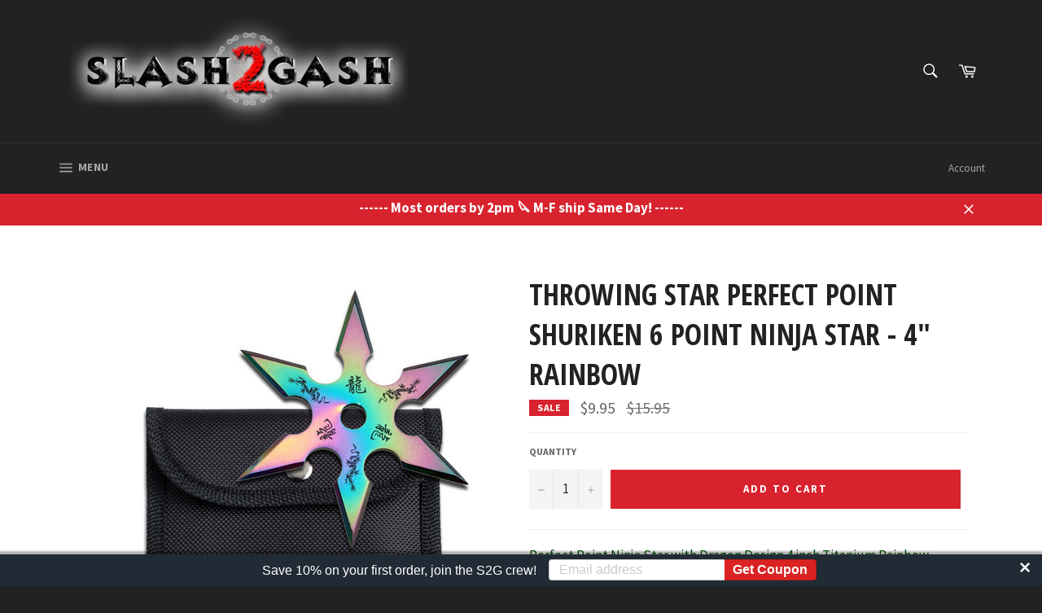

--- FILE ---
content_type: text/html; charset=utf-8
request_url: https://slash2gash.com/products/throwing-star-perfect-point-shuriken-6-point-ninja-weapon-4-rainbow
body_size: 78087
content:
<!doctype html>
<!--[if IE 9]> <html class="ie9 no-js" lang="en"> <![endif]-->
<!--[if (gt IE 9)|!(IE)]><!--> <html class="no-js" lang="en"> <!--<![endif]-->
<head>
  <!-- Google tag (gtag.js) -->
<script async src="https://www.googletagmanager.com/gtag/js?id=G-W9C752T5J4"></script>
<script>
  window.dataLayer = window.dataLayer || [];
  function gtag(){dataLayer.push(arguments);}
  gtag('js', new Date());

  gtag('config', 'G-W9C752T5J4');
</script>
<meta name="msvalidate.01" content="23D08BB342A55980E61F48AD78EF517A" />
<meta name="google-site-verification" content="peRrsSPuzVjUe4waYYjEnDzBvp9sHShMHJtKsgsp3ok" />
  <meta charset="utf-8">
  <meta http-equiv="X-UA-Compatible" content="IE=edge,chrome=1">
  <meta name="viewport" content="width=device-width,initial-scale=1">
  <meta name="theme-color" content="#222222">

  
    <link rel="shortcut icon" href="//slash2gash.com/cdn/shop/files/Slash2Gash-Favicon-100x100_32x32.png?v=1613153295" type="image/png">
  
<meta name="p:domain_verify" content="7ea391523f4cc7f2bf6961f049351e51"/>
  <link rel="canonical" href="https://slash2gash.com/products/throwing-star-perfect-point-shuriken-6-point-ninja-weapon-4-rainbow">
  <title>
  Throwing Star Perfect Point Shuriken 6 Point Ninja Star - 4&quot; Rainbow &ndash; Slash2Gash
  </title>

  
    <meta name="description" content="Perfect Point Ninja Star with Dragon Design 4 inch Titanium Rainbow Shuriken - 6 point thrower. Solid Stainless steel 3mm think, super sharp points and cool dragon design with Japanese symbols. This single pack gives you one star with Heavy Duty thick Nylon carry pouch. Perfect to practice your Ninja skills, keep your ">
  

  <!-- /snippets/social-meta-tags.liquid --><meta property="og:site_name" content="Slash2Gash">
<meta property="og:url" content="https://slash2gash.com/products/throwing-star-perfect-point-shuriken-6-point-ninja-weapon-4-rainbow">
<meta property="og:title" content="Throwing Star Perfect Point Shuriken 6 Point Ninja Star - 4" Rainbow">
<meta property="og:type" content="product">
<meta property="og:description" content="Perfect Point Ninja Star with Dragon Design 4 inch Titanium Rainbow Shuriken - 6 point thrower. Solid Stainless steel 3mm think, super sharp points and cool dragon design with Japanese symbols. This single pack gives you one star with Heavy Duty thick Nylon carry pouch. Perfect to practice your Ninja skills, keep your "><meta property="og:price:amount" content="9.95">
  <meta property="og:price:currency" content="USD"><meta property="og:image" content="http://slash2gash.com/cdn/shop/products/Throwing_StarPerfect_Point_Shuriken_6_Point_Ninja_Weapon_4_inch_Rainbow_Titanium_slash2gash_S2G-90-22RB_1024x1024.jpg?v=1605802575">
<meta property="og:image:secure_url" content="https://slash2gash.com/cdn/shop/products/Throwing_StarPerfect_Point_Shuriken_6_Point_Ninja_Weapon_4_inch_Rainbow_Titanium_slash2gash_S2G-90-22RB_1024x1024.jpg?v=1605802575">


<meta name="twitter:card" content="summary_large_image">
<meta name="twitter:title" content="Throwing Star Perfect Point Shuriken 6 Point Ninja Star - 4" Rainbow">
<meta name="twitter:description" content="Perfect Point Ninja Star with Dragon Design 4 inch Titanium Rainbow Shuriken - 6 point thrower. Solid Stainless steel 3mm think, super sharp points and cool dragon design with Japanese symbols. This single pack gives you one star with Heavy Duty thick Nylon carry pouch. Perfect to practice your Ninja skills, keep your ">


  <script>
    document.documentElement.className = document.documentElement.className.replace('no-js', 'js');
  </script>

  <link href="//slash2gash.com/cdn/shop/t/5/assets/theme.scss.css?v=14798740593788875701698166423" rel="stylesheet" type="text/css" media="all" />
  
  
  
  <link href="//fonts.googleapis.com/css?family=Source+Sans+Pro:400,700" rel="stylesheet" type="text/css" media="all" />


  
    
    
    <link href="//fonts.googleapis.com/css?family=Open+Sans+Condensed:400,700" rel="stylesheet" type="text/css" media="all" />
  



  <script>
    window.theme = window.theme || {};

    theme.strings = {
      stockAvailable: "1 available",
      addToCart: "Add to Cart",
      soldOut: "Sold Out",
      unavailable: "Select A Variant",
      noStockAvailable: "The item could not be added to your cart because there are not enough in stock.",
      willNotShipUntil: "Will not ship until [date]",
      willBeInStockAfter: "Will be in stock after [date]",
      totalCartDiscount: "You're saving [savings]"
    };
  </script>

  

  <!--[if (gt IE 9)|!(IE)]><!--><script src="//slash2gash.com/cdn/shop/t/5/assets/vendor.js?v=106113801271224781871493658033" defer="defer"></script><!--<![endif]-->
  <!--[if lt IE 9]><script src="//slash2gash.com/cdn/shop/t/5/assets/vendor.js?v=106113801271224781871493658033"></script><![endif]-->

  
    <script>
      window.theme = window.theme || {};
      theme.moneyFormat = "${{amount}}";
    </script>
  

  <!--[if (gt IE 9)|!(IE)]><!--><script src="//slash2gash.com/cdn/shop/t/5/assets/theme.js?v=152470479502837507771591695353" defer="defer"></script><!--<![endif]-->
  <!--[if lte IE 9]><script src="//slash2gash.com/cdn/shop/t/5/assets/theme.js?v=152470479502837507771591695353"></script><![endif]-->

  <script>window.performance && window.performance.mark && window.performance.mark('shopify.content_for_header.start');</script><meta id="shopify-digital-wallet" name="shopify-digital-wallet" content="/18936571/digital_wallets/dialog">
<link rel="alternate" type="application/json+oembed" href="https://slash2gash.com/products/throwing-star-perfect-point-shuriken-6-point-ninja-weapon-4-rainbow.oembed">
<script async="async" src="/checkouts/internal/preloads.js?locale=en-US"></script>
<script id="shopify-features" type="application/json">{"accessToken":"2e806f9e4e2c12dfb68e5640644f46aa","betas":["rich-media-storefront-analytics"],"domain":"slash2gash.com","predictiveSearch":true,"shopId":18936571,"locale":"en"}</script>
<script>var Shopify = Shopify || {};
Shopify.shop = "slash2gash.myshopify.com";
Shopify.locale = "en";
Shopify.currency = {"active":"USD","rate":"1.0"};
Shopify.country = "US";
Shopify.theme = {"name":"venture","id":140604929,"schema_name":"Venture","schema_version":"2.0.5","theme_store_id":775,"role":"main"};
Shopify.theme.handle = "null";
Shopify.theme.style = {"id":null,"handle":null};
Shopify.cdnHost = "slash2gash.com/cdn";
Shopify.routes = Shopify.routes || {};
Shopify.routes.root = "/";</script>
<script type="module">!function(o){(o.Shopify=o.Shopify||{}).modules=!0}(window);</script>
<script>!function(o){function n(){var o=[];function n(){o.push(Array.prototype.slice.apply(arguments))}return n.q=o,n}var t=o.Shopify=o.Shopify||{};t.loadFeatures=n(),t.autoloadFeatures=n()}(window);</script>
<script id="shop-js-analytics" type="application/json">{"pageType":"product"}</script>
<script defer="defer" async type="module" src="//slash2gash.com/cdn/shopifycloud/shop-js/modules/v2/client.init-shop-cart-sync_WVOgQShq.en.esm.js"></script>
<script defer="defer" async type="module" src="//slash2gash.com/cdn/shopifycloud/shop-js/modules/v2/chunk.common_C_13GLB1.esm.js"></script>
<script defer="defer" async type="module" src="//slash2gash.com/cdn/shopifycloud/shop-js/modules/v2/chunk.modal_CLfMGd0m.esm.js"></script>
<script type="module">
  await import("//slash2gash.com/cdn/shopifycloud/shop-js/modules/v2/client.init-shop-cart-sync_WVOgQShq.en.esm.js");
await import("//slash2gash.com/cdn/shopifycloud/shop-js/modules/v2/chunk.common_C_13GLB1.esm.js");
await import("//slash2gash.com/cdn/shopifycloud/shop-js/modules/v2/chunk.modal_CLfMGd0m.esm.js");

  window.Shopify.SignInWithShop?.initShopCartSync?.({"fedCMEnabled":true,"windoidEnabled":true});

</script>
<script>(function() {
  var isLoaded = false;
  function asyncLoad() {
    if (isLoaded) return;
    isLoaded = true;
    var urls = ["https:\/\/cdn.seguno.com\/storefront.js?v=1.0.0\u0026id=259b0febb7ff4730ba37d5aa63454da7\u0026bv=1615393832000\u0026cv=1550495275000\u0026shop=slash2gash.myshopify.com","https:\/\/chimpstatic.com\/mcjs-connected\/js\/users\/5bf9135804c5b980de05aa1ba\/9498d8e1a1c0896fb31bdd184.js?shop=slash2gash.myshopify.com","https:\/\/cdn.shopify.com\/s\/files\/1\/1893\/6571\/t\/5\/assets\/loy_18936571.js?v=1611705897\u0026shop=slash2gash.myshopify.com","https:\/\/cdn.hextom.com\/js\/quickannouncementbar.js?shop=slash2gash.myshopify.com","https:\/\/cdn.hextom.com\/js\/freeshippingbar.js?shop=slash2gash.myshopify.com"];
    for (var i = 0; i < urls.length; i++) {
      var s = document.createElement('script');
      s.type = 'text/javascript';
      s.async = true;
      s.src = urls[i];
      var x = document.getElementsByTagName('script')[0];
      x.parentNode.insertBefore(s, x);
    }
  };
  if(window.attachEvent) {
    window.attachEvent('onload', asyncLoad);
  } else {
    window.addEventListener('load', asyncLoad, false);
  }
})();</script>
<script id="__st">var __st={"a":18936571,"offset":-18000,"reqid":"2254b616-839f-462c-a313-bc31e8f933cc-1769661470","pageurl":"slash2gash.com\/products\/throwing-star-perfect-point-shuriken-6-point-ninja-weapon-4-rainbow","u":"a1fa490e4fc7","p":"product","rtyp":"product","rid":6059414388903};</script>
<script>window.ShopifyPaypalV4VisibilityTracking = true;</script>
<script id="captcha-bootstrap">!function(){'use strict';const t='contact',e='account',n='new_comment',o=[[t,t],['blogs',n],['comments',n],[t,'customer']],c=[[e,'customer_login'],[e,'guest_login'],[e,'recover_customer_password'],[e,'create_customer']],r=t=>t.map((([t,e])=>`form[action*='/${t}']:not([data-nocaptcha='true']) input[name='form_type'][value='${e}']`)).join(','),a=t=>()=>t?[...document.querySelectorAll(t)].map((t=>t.form)):[];function s(){const t=[...o],e=r(t);return a(e)}const i='password',u='form_key',d=['recaptcha-v3-token','g-recaptcha-response','h-captcha-response',i],f=()=>{try{return window.sessionStorage}catch{return}},m='__shopify_v',_=t=>t.elements[u];function p(t,e,n=!1){try{const o=window.sessionStorage,c=JSON.parse(o.getItem(e)),{data:r}=function(t){const{data:e,action:n}=t;return t[m]||n?{data:e,action:n}:{data:t,action:n}}(c);for(const[e,n]of Object.entries(r))t.elements[e]&&(t.elements[e].value=n);n&&o.removeItem(e)}catch(o){console.error('form repopulation failed',{error:o})}}const l='form_type',E='cptcha';function T(t){t.dataset[E]=!0}const w=window,h=w.document,L='Shopify',v='ce_forms',y='captcha';let A=!1;((t,e)=>{const n=(g='f06e6c50-85a8-45c8-87d0-21a2b65856fe',I='https://cdn.shopify.com/shopifycloud/storefront-forms-hcaptcha/ce_storefront_forms_captcha_hcaptcha.v1.5.2.iife.js',D={infoText:'Protected by hCaptcha',privacyText:'Privacy',termsText:'Terms'},(t,e,n)=>{const o=w[L][v],c=o.bindForm;if(c)return c(t,g,e,D).then(n);var r;o.q.push([[t,g,e,D],n]),r=I,A||(h.body.append(Object.assign(h.createElement('script'),{id:'captcha-provider',async:!0,src:r})),A=!0)});var g,I,D;w[L]=w[L]||{},w[L][v]=w[L][v]||{},w[L][v].q=[],w[L][y]=w[L][y]||{},w[L][y].protect=function(t,e){n(t,void 0,e),T(t)},Object.freeze(w[L][y]),function(t,e,n,w,h,L){const[v,y,A,g]=function(t,e,n){const i=e?o:[],u=t?c:[],d=[...i,...u],f=r(d),m=r(i),_=r(d.filter((([t,e])=>n.includes(e))));return[a(f),a(m),a(_),s()]}(w,h,L),I=t=>{const e=t.target;return e instanceof HTMLFormElement?e:e&&e.form},D=t=>v().includes(t);t.addEventListener('submit',(t=>{const e=I(t);if(!e)return;const n=D(e)&&!e.dataset.hcaptchaBound&&!e.dataset.recaptchaBound,o=_(e),c=g().includes(e)&&(!o||!o.value);(n||c)&&t.preventDefault(),c&&!n&&(function(t){try{if(!f())return;!function(t){const e=f();if(!e)return;const n=_(t);if(!n)return;const o=n.value;o&&e.removeItem(o)}(t);const e=Array.from(Array(32),(()=>Math.random().toString(36)[2])).join('');!function(t,e){_(t)||t.append(Object.assign(document.createElement('input'),{type:'hidden',name:u})),t.elements[u].value=e}(t,e),function(t,e){const n=f();if(!n)return;const o=[...t.querySelectorAll(`input[type='${i}']`)].map((({name:t})=>t)),c=[...d,...o],r={};for(const[a,s]of new FormData(t).entries())c.includes(a)||(r[a]=s);n.setItem(e,JSON.stringify({[m]:1,action:t.action,data:r}))}(t,e)}catch(e){console.error('failed to persist form',e)}}(e),e.submit())}));const S=(t,e)=>{t&&!t.dataset[E]&&(n(t,e.some((e=>e===t))),T(t))};for(const o of['focusin','change'])t.addEventListener(o,(t=>{const e=I(t);D(e)&&S(e,y())}));const B=e.get('form_key'),M=e.get(l),P=B&&M;t.addEventListener('DOMContentLoaded',(()=>{const t=y();if(P)for(const e of t)e.elements[l].value===M&&p(e,B);[...new Set([...A(),...v().filter((t=>'true'===t.dataset.shopifyCaptcha))])].forEach((e=>S(e,t)))}))}(h,new URLSearchParams(w.location.search),n,t,e,['guest_login'])})(!0,!0)}();</script>
<script integrity="sha256-4kQ18oKyAcykRKYeNunJcIwy7WH5gtpwJnB7kiuLZ1E=" data-source-attribution="shopify.loadfeatures" defer="defer" src="//slash2gash.com/cdn/shopifycloud/storefront/assets/storefront/load_feature-a0a9edcb.js" crossorigin="anonymous"></script>
<script data-source-attribution="shopify.dynamic_checkout.dynamic.init">var Shopify=Shopify||{};Shopify.PaymentButton=Shopify.PaymentButton||{isStorefrontPortableWallets:!0,init:function(){window.Shopify.PaymentButton.init=function(){};var t=document.createElement("script");t.src="https://slash2gash.com/cdn/shopifycloud/portable-wallets/latest/portable-wallets.en.js",t.type="module",document.head.appendChild(t)}};
</script>
<script data-source-attribution="shopify.dynamic_checkout.buyer_consent">
  function portableWalletsHideBuyerConsent(e){var t=document.getElementById("shopify-buyer-consent"),n=document.getElementById("shopify-subscription-policy-button");t&&n&&(t.classList.add("hidden"),t.setAttribute("aria-hidden","true"),n.removeEventListener("click",e))}function portableWalletsShowBuyerConsent(e){var t=document.getElementById("shopify-buyer-consent"),n=document.getElementById("shopify-subscription-policy-button");t&&n&&(t.classList.remove("hidden"),t.removeAttribute("aria-hidden"),n.addEventListener("click",e))}window.Shopify?.PaymentButton&&(window.Shopify.PaymentButton.hideBuyerConsent=portableWalletsHideBuyerConsent,window.Shopify.PaymentButton.showBuyerConsent=portableWalletsShowBuyerConsent);
</script>
<script data-source-attribution="shopify.dynamic_checkout.cart.bootstrap">document.addEventListener("DOMContentLoaded",(function(){function t(){return document.querySelector("shopify-accelerated-checkout-cart, shopify-accelerated-checkout")}if(t())Shopify.PaymentButton.init();else{new MutationObserver((function(e,n){t()&&(Shopify.PaymentButton.init(),n.disconnect())})).observe(document.body,{childList:!0,subtree:!0})}}));
</script>

<script>window.performance && window.performance.mark && window.performance.mark('shopify.content_for_header.end');</script>
  
<!-- Start of Judge.me Core -->
<link rel="dns-prefetch" href="https://cdn.judge.me/">
<script data-cfasync='false' class='jdgm-settings-script'>window.jdgmSettings={"pagination":5,"disable_web_reviews":false,"badge_no_review_text":"No reviews","badge_n_reviews_text":"{{ n }} review/reviews","badge_star_color":"#ffc900","hide_badge_preview_if_no_reviews":true,"badge_hide_text":false,"enforce_center_preview_badge":false,"widget_title":"Customer Reviews","widget_open_form_text":"Write a review","widget_close_form_text":"Cancel review","widget_refresh_page_text":"Refresh page","widget_summary_text":"Based on {{ number_of_reviews }} review/reviews","widget_no_review_text":"Be the first to write a review","widget_name_field_text":"Display name","widget_verified_name_field_text":"Verified Name (public)","widget_name_placeholder_text":"Display name","widget_required_field_error_text":"This field is required.","widget_email_field_text":"Email address","widget_verified_email_field_text":"Verified Email (private, can not be edited)","widget_email_placeholder_text":"Your email address","widget_email_field_error_text":"Please enter a valid email address.","widget_rating_field_text":"Rating","widget_review_title_field_text":"Review Title","widget_review_title_placeholder_text":"Give your review a title","widget_review_body_field_text":"Review content","widget_review_body_placeholder_text":"Start writing here...","widget_pictures_field_text":"Picture/Video (optional)","widget_submit_review_text":"Submit Review","widget_submit_verified_review_text":"Submit Verified Review","widget_submit_success_msg_with_auto_publish":"Thank you! Please refresh the page in a few moments to see your review. You can remove or edit your review by logging into \u003ca href='https://judge.me/login' target='_blank' rel='nofollow noopener'\u003eJudge.me\u003c/a\u003e","widget_submit_success_msg_no_auto_publish":"Thank you! Your review will be published as soon as it is approved by the shop admin. You can remove or edit your review by logging into \u003ca href='https://judge.me/login' target='_blank' rel='nofollow noopener'\u003eJudge.me\u003c/a\u003e","widget_show_default_reviews_out_of_total_text":"Showing {{ n_reviews_shown }} out of {{ n_reviews }} reviews.","widget_show_all_link_text":"Show all","widget_show_less_link_text":"Show less","widget_author_said_text":"{{ reviewer_name }} said:","widget_days_text":"{{ n }} days ago","widget_weeks_text":"{{ n }} week/weeks ago","widget_months_text":"{{ n }} month/months ago","widget_years_text":"{{ n }} year/years ago","widget_yesterday_text":"Yesterday","widget_today_text":"Today","widget_replied_text":"\u003e\u003e {{ shop_name }} replied:","widget_read_more_text":"Read more","widget_reviewer_name_as_initial":"","widget_rating_filter_color":"#fbcd0a","widget_rating_filter_see_all_text":"See all reviews","widget_sorting_most_recent_text":"Most Recent","widget_sorting_highest_rating_text":"Highest Rating","widget_sorting_lowest_rating_text":"Lowest Rating","widget_sorting_with_pictures_text":"Only Pictures","widget_sorting_most_helpful_text":"Most Helpful","widget_open_question_form_text":"Ask a question","widget_reviews_subtab_text":"Reviews","widget_questions_subtab_text":"Questions","widget_question_label_text":"Question","widget_answer_label_text":"Answer","widget_question_placeholder_text":"Write your question here","widget_submit_question_text":"Submit Question","widget_question_submit_success_text":"Thank you for your question! We will notify you once it gets answered.","widget_star_color":"#ffc900","verified_badge_text":"Verified","verified_badge_bg_color":"","verified_badge_text_color":"","verified_badge_placement":"left-of-reviewer-name","widget_review_max_height":"","widget_hide_border":false,"widget_social_share":false,"widget_thumb":false,"widget_review_location_show":false,"widget_location_format":"","all_reviews_include_out_of_store_products":true,"all_reviews_out_of_store_text":"(out of store)","all_reviews_pagination":100,"all_reviews_product_name_prefix_text":"about","enable_review_pictures":true,"enable_question_anwser":false,"widget_theme":"default","review_date_format":"mm/dd/yyyy","default_sort_method":"most-recent","widget_product_reviews_subtab_text":"Product Reviews","widget_shop_reviews_subtab_text":"Shop Reviews","widget_other_products_reviews_text":"Reviews for other products","widget_store_reviews_subtab_text":"Store reviews","widget_no_store_reviews_text":"This store hasn't received any reviews yet","widget_web_restriction_product_reviews_text":"This product hasn't received any reviews yet","widget_no_items_text":"No items found","widget_show_more_text":"Show more","widget_write_a_store_review_text":"Write a Store Review","widget_other_languages_heading":"Reviews in Other Languages","widget_translate_review_text":"Translate review to {{ language }}","widget_translating_review_text":"Translating...","widget_show_original_translation_text":"Show original ({{ language }})","widget_translate_review_failed_text":"Review couldn't be translated.","widget_translate_review_retry_text":"Retry","widget_translate_review_try_again_later_text":"Try again later","show_product_url_for_grouped_product":false,"widget_sorting_pictures_first_text":"Pictures First","show_pictures_on_all_rev_page_mobile":false,"show_pictures_on_all_rev_page_desktop":false,"floating_tab_hide_mobile_install_preference":false,"floating_tab_button_name":"★ Reviews","floating_tab_title":"Let customers speak for us","floating_tab_button_color":"","floating_tab_button_background_color":"","floating_tab_url":"","floating_tab_url_enabled":false,"floating_tab_tab_style":"text","all_reviews_text_badge_text":"Customers rate us {{ shop.metafields.judgeme.all_reviews_rating | round: 1 }}/5 based on {{ shop.metafields.judgeme.all_reviews_count }} reviews.","all_reviews_text_badge_text_branded_style":"{{ shop.metafields.judgeme.all_reviews_rating | round: 1 }} out of 5 stars based on {{ shop.metafields.judgeme.all_reviews_count }} reviews","is_all_reviews_text_badge_a_link":false,"show_stars_for_all_reviews_text_badge":false,"all_reviews_text_badge_url":"","all_reviews_text_style":"text","all_reviews_text_color_style":"judgeme_brand_color","all_reviews_text_color":"#108474","all_reviews_text_show_jm_brand":true,"featured_carousel_show_header":true,"featured_carousel_title":"Let customers speak for us","testimonials_carousel_title":"Customers are saying","videos_carousel_title":"Real customer stories","cards_carousel_title":"Customers are saying","featured_carousel_count_text":"from {{ n }} reviews","featured_carousel_add_link_to_all_reviews_page":false,"featured_carousel_url":"","featured_carousel_show_images":true,"featured_carousel_autoslide_interval":5,"featured_carousel_arrows_on_the_sides":false,"featured_carousel_height":250,"featured_carousel_width":80,"featured_carousel_image_size":340,"featured_carousel_image_height":250,"featured_carousel_arrow_color":"#eeeeee","verified_count_badge_style":"vintage","verified_count_badge_orientation":"horizontal","verified_count_badge_color_style":"judgeme_brand_color","verified_count_badge_color":"#108474","is_verified_count_badge_a_link":false,"verified_count_badge_url":"","verified_count_badge_show_jm_brand":true,"widget_rating_preset_default":5,"widget_first_sub_tab":"product-reviews","widget_show_histogram":true,"widget_histogram_use_custom_color":false,"widget_pagination_use_custom_color":false,"widget_star_use_custom_color":true,"widget_verified_badge_use_custom_color":false,"widget_write_review_use_custom_color":false,"picture_reminder_submit_button":"Upload Pictures","enable_review_videos":true,"mute_video_by_default":false,"widget_sorting_videos_first_text":"Videos First","widget_review_pending_text":"Pending","featured_carousel_items_for_large_screen":3,"social_share_options_order":"Facebook,Twitter","remove_microdata_snippet":false,"disable_json_ld":false,"enable_json_ld_products":false,"preview_badge_show_question_text":false,"preview_badge_no_question_text":"No questions","preview_badge_n_question_text":"{{ number_of_questions }} question/questions","qa_badge_show_icon":false,"qa_badge_position":"same-row","remove_judgeme_branding":false,"widget_add_search_bar":false,"widget_search_bar_placeholder":"Search","widget_sorting_verified_only_text":"Verified only","featured_carousel_theme":"aligned","featured_carousel_show_rating":true,"featured_carousel_show_title":true,"featured_carousel_show_body":true,"featured_carousel_show_date":false,"featured_carousel_show_reviewer":true,"featured_carousel_show_product":false,"featured_carousel_header_background_color":"#108474","featured_carousel_header_text_color":"#ffffff","featured_carousel_name_product_separator":"reviewed","featured_carousel_full_star_background":"#108474","featured_carousel_empty_star_background":"#dadada","featured_carousel_vertical_theme_background":"#f9fafb","featured_carousel_verified_badge_enable":false,"featured_carousel_verified_badge_color":"#108474","featured_carousel_border_style":"round","featured_carousel_review_line_length_limit":3,"featured_carousel_more_reviews_button_text":"Read more reviews","featured_carousel_view_product_button_text":"View product","all_reviews_page_load_reviews_on":"scroll","all_reviews_page_load_more_text":"Load More Reviews","disable_fb_tab_reviews":false,"enable_ajax_cdn_cache":false,"widget_public_name_text":"displayed publicly like","default_reviewer_name":"John Smith","default_reviewer_name_has_non_latin":true,"widget_reviewer_anonymous":"Anonymous","medals_widget_title":"Judge.me Review Medals","medals_widget_background_color":"#f9fafb","medals_widget_position":"footer_all_pages","medals_widget_border_color":"#f9fafb","medals_widget_verified_text_position":"left","medals_widget_use_monochromatic_version":false,"medals_widget_elements_color":"#108474","show_reviewer_avatar":true,"widget_invalid_yt_video_url_error_text":"Not a YouTube video URL","widget_max_length_field_error_text":"Please enter no more than {0} characters.","widget_show_country_flag":false,"widget_show_collected_via_shop_app":true,"widget_verified_by_shop_badge_style":"light","widget_verified_by_shop_text":"Verified by Shop","widget_show_photo_gallery":false,"widget_load_with_code_splitting":true,"widget_ugc_install_preference":false,"widget_ugc_title":"Made by us, Shared by you","widget_ugc_subtitle":"Tag us to see your picture featured in our page","widget_ugc_arrows_color":"#ffffff","widget_ugc_primary_button_text":"Buy Now","widget_ugc_primary_button_background_color":"#108474","widget_ugc_primary_button_text_color":"#ffffff","widget_ugc_primary_button_border_width":"0","widget_ugc_primary_button_border_style":"none","widget_ugc_primary_button_border_color":"#108474","widget_ugc_primary_button_border_radius":"25","widget_ugc_secondary_button_text":"Load More","widget_ugc_secondary_button_background_color":"#ffffff","widget_ugc_secondary_button_text_color":"#108474","widget_ugc_secondary_button_border_width":"2","widget_ugc_secondary_button_border_style":"solid","widget_ugc_secondary_button_border_color":"#108474","widget_ugc_secondary_button_border_radius":"25","widget_ugc_reviews_button_text":"View Reviews","widget_ugc_reviews_button_background_color":"#ffffff","widget_ugc_reviews_button_text_color":"#108474","widget_ugc_reviews_button_border_width":"2","widget_ugc_reviews_button_border_style":"solid","widget_ugc_reviews_button_border_color":"#108474","widget_ugc_reviews_button_border_radius":"25","widget_ugc_reviews_button_link_to":"judgeme-reviews-page","widget_ugc_show_post_date":true,"widget_ugc_max_width":"800","widget_rating_metafield_value_type":true,"widget_primary_color":"#b80303","widget_enable_secondary_color":false,"widget_secondary_color":"#edf5f5","widget_summary_average_rating_text":"{{ average_rating }} out of 5","widget_media_grid_title":"Customer photos \u0026 videos","widget_media_grid_see_more_text":"See more","widget_round_style":false,"widget_show_product_medals":true,"widget_verified_by_judgeme_text":"Verified by Judge.me","widget_show_store_medals":true,"widget_verified_by_judgeme_text_in_store_medals":"Verified by Judge.me","widget_media_field_exceed_quantity_message":"Sorry, we can only accept {{ max_media }} for one review.","widget_media_field_exceed_limit_message":"{{ file_name }} is too large, please select a {{ media_type }} less than {{ size_limit }}MB.","widget_review_submitted_text":"Review Submitted!","widget_question_submitted_text":"Question Submitted!","widget_close_form_text_question":"Cancel","widget_write_your_answer_here_text":"Write your answer here","widget_enabled_branded_link":true,"widget_show_collected_by_judgeme":true,"widget_reviewer_name_color":"","widget_write_review_text_color":"","widget_write_review_bg_color":"","widget_collected_by_judgeme_text":"collected by Judge.me","widget_pagination_type":"standard","widget_load_more_text":"Load More","widget_load_more_color":"#108474","widget_full_review_text":"Full Review","widget_read_more_reviews_text":"Read More Reviews","widget_read_questions_text":"Read Questions","widget_questions_and_answers_text":"Questions \u0026 Answers","widget_verified_by_text":"Verified by","widget_verified_text":"Verified","widget_number_of_reviews_text":"{{ number_of_reviews }} reviews","widget_back_button_text":"Back","widget_next_button_text":"Next","widget_custom_forms_filter_button":"Filters","custom_forms_style":"vertical","widget_show_review_information":false,"how_reviews_are_collected":"How reviews are collected?","widget_show_review_keywords":false,"widget_gdpr_statement":"How we use your data: We'll only contact you about the review you left, and only if necessary. By submitting your review, you agree to Judge.me's \u003ca href='https://judge.me/terms' target='_blank' rel='nofollow noopener'\u003eterms\u003c/a\u003e, \u003ca href='https://judge.me/privacy' target='_blank' rel='nofollow noopener'\u003eprivacy\u003c/a\u003e and \u003ca href='https://judge.me/content-policy' target='_blank' rel='nofollow noopener'\u003econtent\u003c/a\u003e policies.","widget_multilingual_sorting_enabled":false,"widget_translate_review_content_enabled":false,"widget_translate_review_content_method":"manual","popup_widget_review_selection":"automatically_with_pictures","popup_widget_round_border_style":true,"popup_widget_show_title":true,"popup_widget_show_body":true,"popup_widget_show_reviewer":false,"popup_widget_show_product":true,"popup_widget_show_pictures":true,"popup_widget_use_review_picture":true,"popup_widget_show_on_home_page":true,"popup_widget_show_on_product_page":true,"popup_widget_show_on_collection_page":true,"popup_widget_show_on_cart_page":true,"popup_widget_position":"bottom_left","popup_widget_first_review_delay":5,"popup_widget_duration":5,"popup_widget_interval":5,"popup_widget_review_count":5,"popup_widget_hide_on_mobile":true,"review_snippet_widget_round_border_style":true,"review_snippet_widget_card_color":"#FFFFFF","review_snippet_widget_slider_arrows_background_color":"#FFFFFF","review_snippet_widget_slider_arrows_color":"#000000","review_snippet_widget_star_color":"#108474","show_product_variant":false,"all_reviews_product_variant_label_text":"Variant: ","widget_show_verified_branding":false,"widget_ai_summary_title":"Customers say","widget_ai_summary_disclaimer":"AI-powered review summary based on recent customer reviews","widget_show_ai_summary":false,"widget_show_ai_summary_bg":false,"widget_show_review_title_input":true,"redirect_reviewers_invited_via_email":"review_widget","request_store_review_after_product_review":false,"request_review_other_products_in_order":false,"review_form_color_scheme":"default","review_form_corner_style":"square","review_form_star_color":{},"review_form_text_color":"#333333","review_form_background_color":"#ffffff","review_form_field_background_color":"#fafafa","review_form_button_color":{},"review_form_button_text_color":"#ffffff","review_form_modal_overlay_color":"#000000","review_content_screen_title_text":"How would you rate this product?","review_content_introduction_text":"We would love it if you would share a bit about your experience.","store_review_form_title_text":"How would you rate this store?","store_review_form_introduction_text":"We would love it if you would share a bit about your experience.","show_review_guidance_text":true,"one_star_review_guidance_text":"Poor","five_star_review_guidance_text":"Great","customer_information_screen_title_text":"About you","customer_information_introduction_text":"Please tell us more about you.","custom_questions_screen_title_text":"Your experience in more detail","custom_questions_introduction_text":"Here are a few questions to help us understand more about your experience.","review_submitted_screen_title_text":"Thanks for your review!","review_submitted_screen_thank_you_text":"We are processing it and it will appear on the store soon.","review_submitted_screen_email_verification_text":"Please confirm your email by clicking the link we just sent you. This helps us keep reviews authentic.","review_submitted_request_store_review_text":"Would you like to share your experience of shopping with us?","review_submitted_review_other_products_text":"Would you like to review these products?","store_review_screen_title_text":"Would you like to share your experience of shopping with us?","store_review_introduction_text":"We value your feedback and use it to improve. Please share any thoughts or suggestions you have.","reviewer_media_screen_title_picture_text":"Share a picture","reviewer_media_introduction_picture_text":"Upload a photo to support your review.","reviewer_media_screen_title_video_text":"Share a video","reviewer_media_introduction_video_text":"Upload a video to support your review.","reviewer_media_screen_title_picture_or_video_text":"Share a picture or video","reviewer_media_introduction_picture_or_video_text":"Upload a photo or video to support your review.","reviewer_media_youtube_url_text":"Paste your Youtube URL here","advanced_settings_next_step_button_text":"Next","advanced_settings_close_review_button_text":"Close","modal_write_review_flow":false,"write_review_flow_required_text":"Required","write_review_flow_privacy_message_text":"We respect your privacy.","write_review_flow_anonymous_text":"Post review as anonymous","write_review_flow_visibility_text":"This won't be visible to other customers.","write_review_flow_multiple_selection_help_text":"Select as many as you like","write_review_flow_single_selection_help_text":"Select one option","write_review_flow_required_field_error_text":"This field is required","write_review_flow_invalid_email_error_text":"Please enter a valid email address","write_review_flow_max_length_error_text":"Max. {{ max_length }} characters.","write_review_flow_media_upload_text":"\u003cb\u003eClick to upload\u003c/b\u003e or drag and drop","write_review_flow_gdpr_statement":"We'll only contact you about your review if necessary. By submitting your review, you agree to our \u003ca href='https://judge.me/terms' target='_blank' rel='nofollow noopener'\u003eterms and conditions\u003c/a\u003e and \u003ca href='https://judge.me/privacy' target='_blank' rel='nofollow noopener'\u003eprivacy policy\u003c/a\u003e.","rating_only_reviews_enabled":false,"show_negative_reviews_help_screen":false,"new_review_flow_help_screen_rating_threshold":3,"negative_review_resolution_screen_title_text":"Tell us more","negative_review_resolution_text":"Your experience matters to us. If there were issues with your purchase, we're here to help. Feel free to reach out to us, we'd love the opportunity to make things right.","negative_review_resolution_button_text":"Contact us","negative_review_resolution_proceed_with_review_text":"Leave a review","negative_review_resolution_subject":"Issue with purchase from {{ shop_name }}.{{ order_name }}","preview_badge_collection_page_install_status":false,"widget_review_custom_css":"","preview_badge_custom_css":"","preview_badge_stars_count":"5-stars","featured_carousel_custom_css":"","floating_tab_custom_css":"","all_reviews_widget_custom_css":"","medals_widget_custom_css":"","verified_badge_custom_css":"","all_reviews_text_custom_css":"","transparency_badges_collected_via_store_invite":false,"transparency_badges_from_another_provider":false,"transparency_badges_collected_from_store_visitor":false,"transparency_badges_collected_by_verified_review_provider":false,"transparency_badges_earned_reward":false,"transparency_badges_collected_via_store_invite_text":"Review collected via store invitation","transparency_badges_from_another_provider_text":"Review collected from another provider","transparency_badges_collected_from_store_visitor_text":"Review collected from a store visitor","transparency_badges_written_in_google_text":"Review written in Google","transparency_badges_written_in_etsy_text":"Review written in Etsy","transparency_badges_written_in_shop_app_text":"Review written in Shop App","transparency_badges_earned_reward_text":"Review earned a reward for future purchase","product_review_widget_per_page":10,"widget_store_review_label_text":"Review about the store","checkout_comment_extension_title_on_product_page":"Customer Comments","checkout_comment_extension_num_latest_comment_show":5,"checkout_comment_extension_format":"name_and_timestamp","checkout_comment_customer_name":"last_initial","checkout_comment_comment_notification":true,"preview_badge_collection_page_install_preference":true,"preview_badge_home_page_install_preference":false,"preview_badge_product_page_install_preference":true,"review_widget_install_preference":"above-related","review_carousel_install_preference":true,"floating_reviews_tab_install_preference":"none","verified_reviews_count_badge_install_preference":false,"all_reviews_text_install_preference":false,"review_widget_best_location":false,"judgeme_medals_install_preference":true,"review_widget_revamp_enabled":false,"review_widget_qna_enabled":false,"review_widget_header_theme":"minimal","review_widget_widget_title_enabled":true,"review_widget_header_text_size":"medium","review_widget_header_text_weight":"regular","review_widget_average_rating_style":"compact","review_widget_bar_chart_enabled":true,"review_widget_bar_chart_type":"numbers","review_widget_bar_chart_style":"standard","review_widget_expanded_media_gallery_enabled":false,"review_widget_reviews_section_theme":"standard","review_widget_image_style":"thumbnails","review_widget_review_image_ratio":"square","review_widget_stars_size":"medium","review_widget_verified_badge":"standard_text","review_widget_review_title_text_size":"medium","review_widget_review_text_size":"medium","review_widget_review_text_length":"medium","review_widget_number_of_columns_desktop":3,"review_widget_carousel_transition_speed":5,"review_widget_custom_questions_answers_display":"always","review_widget_button_text_color":"#FFFFFF","review_widget_text_color":"#000000","review_widget_lighter_text_color":"#7B7B7B","review_widget_corner_styling":"soft","review_widget_review_word_singular":"review","review_widget_review_word_plural":"reviews","review_widget_voting_label":"Helpful?","review_widget_shop_reply_label":"Reply from {{ shop_name }}:","review_widget_filters_title":"Filters","qna_widget_question_word_singular":"Question","qna_widget_question_word_plural":"Questions","qna_widget_answer_reply_label":"Answer from {{ answerer_name }}:","qna_content_screen_title_text":"Ask a question about this product","qna_widget_question_required_field_error_text":"Please enter your question.","qna_widget_flow_gdpr_statement":"We'll only contact you about your question if necessary. By submitting your question, you agree to our \u003ca href='https://judge.me/terms' target='_blank' rel='nofollow noopener'\u003eterms and conditions\u003c/a\u003e and \u003ca href='https://judge.me/privacy' target='_blank' rel='nofollow noopener'\u003eprivacy policy\u003c/a\u003e.","qna_widget_question_submitted_text":"Thanks for your question!","qna_widget_close_form_text_question":"Close","qna_widget_question_submit_success_text":"We’ll notify you by email when your question is answered.","all_reviews_widget_v2025_enabled":false,"all_reviews_widget_v2025_header_theme":"default","all_reviews_widget_v2025_widget_title_enabled":true,"all_reviews_widget_v2025_header_text_size":"medium","all_reviews_widget_v2025_header_text_weight":"regular","all_reviews_widget_v2025_average_rating_style":"compact","all_reviews_widget_v2025_bar_chart_enabled":true,"all_reviews_widget_v2025_bar_chart_type":"numbers","all_reviews_widget_v2025_bar_chart_style":"standard","all_reviews_widget_v2025_expanded_media_gallery_enabled":false,"all_reviews_widget_v2025_show_store_medals":true,"all_reviews_widget_v2025_show_photo_gallery":true,"all_reviews_widget_v2025_show_review_keywords":false,"all_reviews_widget_v2025_show_ai_summary":false,"all_reviews_widget_v2025_show_ai_summary_bg":false,"all_reviews_widget_v2025_add_search_bar":false,"all_reviews_widget_v2025_default_sort_method":"most-recent","all_reviews_widget_v2025_reviews_per_page":10,"all_reviews_widget_v2025_reviews_section_theme":"default","all_reviews_widget_v2025_image_style":"thumbnails","all_reviews_widget_v2025_review_image_ratio":"square","all_reviews_widget_v2025_stars_size":"medium","all_reviews_widget_v2025_verified_badge":"bold_badge","all_reviews_widget_v2025_review_title_text_size":"medium","all_reviews_widget_v2025_review_text_size":"medium","all_reviews_widget_v2025_review_text_length":"medium","all_reviews_widget_v2025_number_of_columns_desktop":3,"all_reviews_widget_v2025_carousel_transition_speed":5,"all_reviews_widget_v2025_custom_questions_answers_display":"always","all_reviews_widget_v2025_show_product_variant":false,"all_reviews_widget_v2025_show_reviewer_avatar":true,"all_reviews_widget_v2025_reviewer_name_as_initial":"","all_reviews_widget_v2025_review_location_show":false,"all_reviews_widget_v2025_location_format":"","all_reviews_widget_v2025_show_country_flag":false,"all_reviews_widget_v2025_verified_by_shop_badge_style":"light","all_reviews_widget_v2025_social_share":false,"all_reviews_widget_v2025_social_share_options_order":"Facebook,Twitter,LinkedIn,Pinterest","all_reviews_widget_v2025_pagination_type":"standard","all_reviews_widget_v2025_button_text_color":"#FFFFFF","all_reviews_widget_v2025_text_color":"#000000","all_reviews_widget_v2025_lighter_text_color":"#7B7B7B","all_reviews_widget_v2025_corner_styling":"soft","all_reviews_widget_v2025_title":"Customer reviews","all_reviews_widget_v2025_ai_summary_title":"Customers say about this store","all_reviews_widget_v2025_no_review_text":"Be the first to write a review","platform":"shopify","branding_url":"https://app.judge.me/reviews/stores/slash2gash.com","branding_text":"Powered by Judge.me","locale":"en","reply_name":"Slash2Gash","widget_version":"3.0","footer":true,"autopublish":false,"review_dates":true,"enable_custom_form":false,"shop_use_review_site":true,"shop_locale":"en","enable_multi_locales_translations":true,"show_review_title_input":true,"review_verification_email_status":"always","can_be_branded":true,"reply_name_text":"Slash2Gash"};</script> <style class='jdgm-settings-style'>.jdgm-xx{left:0}:root{--jdgm-primary-color: #b80303;--jdgm-secondary-color: rgba(184,3,3,0.1);--jdgm-star-color: #ffc900;--jdgm-write-review-text-color: white;--jdgm-write-review-bg-color: #b80303;--jdgm-paginate-color: #b80303;--jdgm-border-radius: 0;--jdgm-reviewer-name-color: #b80303}.jdgm-histogram__bar-content{background-color:#b80303}.jdgm-rev[data-verified-buyer=true] .jdgm-rev__icon.jdgm-rev__icon:after,.jdgm-rev__buyer-badge.jdgm-rev__buyer-badge{color:white;background-color:#b80303}.jdgm-review-widget--small .jdgm-gallery.jdgm-gallery .jdgm-gallery__thumbnail-link:nth-child(8) .jdgm-gallery__thumbnail-wrapper.jdgm-gallery__thumbnail-wrapper:before{content:"See more"}@media only screen and (min-width: 768px){.jdgm-gallery.jdgm-gallery .jdgm-gallery__thumbnail-link:nth-child(8) .jdgm-gallery__thumbnail-wrapper.jdgm-gallery__thumbnail-wrapper:before{content:"See more"}}.jdgm-preview-badge .jdgm-star.jdgm-star{color:#ffc900}.jdgm-prev-badge[data-average-rating='0.00']{display:none !important}.jdgm-author-all-initials{display:none !important}.jdgm-author-last-initial{display:none !important}.jdgm-rev-widg__title{visibility:hidden}.jdgm-rev-widg__summary-text{visibility:hidden}.jdgm-prev-badge__text{visibility:hidden}.jdgm-rev__prod-link-prefix:before{content:'about'}.jdgm-rev__variant-label:before{content:'Variant: '}.jdgm-rev__out-of-store-text:before{content:'(out of store)'}@media only screen and (min-width: 768px){.jdgm-rev__pics .jdgm-rev_all-rev-page-picture-separator,.jdgm-rev__pics .jdgm-rev__product-picture{display:none}}@media only screen and (max-width: 768px){.jdgm-rev__pics .jdgm-rev_all-rev-page-picture-separator,.jdgm-rev__pics .jdgm-rev__product-picture{display:none}}.jdgm-preview-badge[data-template="index"]{display:none !important}.jdgm-verified-count-badget[data-from-snippet="true"]{display:none !important}.jdgm-all-reviews-text[data-from-snippet="true"]{display:none !important}.jdgm-ugc-media-wrapper[data-from-snippet="true"]{display:none !important}.jdgm-rev__transparency-badge[data-badge-type="review_collected_via_store_invitation"]{display:none !important}.jdgm-rev__transparency-badge[data-badge-type="review_collected_from_another_provider"]{display:none !important}.jdgm-rev__transparency-badge[data-badge-type="review_collected_from_store_visitor"]{display:none !important}.jdgm-rev__transparency-badge[data-badge-type="review_written_in_etsy"]{display:none !important}.jdgm-rev__transparency-badge[data-badge-type="review_written_in_google_business"]{display:none !important}.jdgm-rev__transparency-badge[data-badge-type="review_written_in_shop_app"]{display:none !important}.jdgm-rev__transparency-badge[data-badge-type="review_earned_for_future_purchase"]{display:none !important}.jdgm-review-snippet-widget .jdgm-rev-snippet-widget__cards-container .jdgm-rev-snippet-card{border-radius:8px;background:#fff}.jdgm-review-snippet-widget .jdgm-rev-snippet-widget__cards-container .jdgm-rev-snippet-card__rev-rating .jdgm-star{color:#108474}.jdgm-review-snippet-widget .jdgm-rev-snippet-widget__prev-btn,.jdgm-review-snippet-widget .jdgm-rev-snippet-widget__next-btn{border-radius:50%;background:#fff}.jdgm-review-snippet-widget .jdgm-rev-snippet-widget__prev-btn>svg,.jdgm-review-snippet-widget .jdgm-rev-snippet-widget__next-btn>svg{fill:#000}.jdgm-full-rev-modal.rev-snippet-widget .jm-mfp-container .jm-mfp-content,.jdgm-full-rev-modal.rev-snippet-widget .jm-mfp-container .jdgm-full-rev__icon,.jdgm-full-rev-modal.rev-snippet-widget .jm-mfp-container .jdgm-full-rev__pic-img,.jdgm-full-rev-modal.rev-snippet-widget .jm-mfp-container .jdgm-full-rev__reply{border-radius:8px}.jdgm-full-rev-modal.rev-snippet-widget .jm-mfp-container .jdgm-full-rev[data-verified-buyer="true"] .jdgm-full-rev__icon::after{border-radius:8px}.jdgm-full-rev-modal.rev-snippet-widget .jm-mfp-container .jdgm-full-rev .jdgm-rev__buyer-badge{border-radius:calc( 8px / 2 )}.jdgm-full-rev-modal.rev-snippet-widget .jm-mfp-container .jdgm-full-rev .jdgm-full-rev__replier::before{content:'Slash2Gash'}.jdgm-full-rev-modal.rev-snippet-widget .jm-mfp-container .jdgm-full-rev .jdgm-full-rev__product-button{border-radius:calc( 8px * 6 )}
</style> <style class='jdgm-settings-style'></style>

  
  
  
  <style class='jdgm-miracle-styles'>
  @-webkit-keyframes jdgm-spin{0%{-webkit-transform:rotate(0deg);-ms-transform:rotate(0deg);transform:rotate(0deg)}100%{-webkit-transform:rotate(359deg);-ms-transform:rotate(359deg);transform:rotate(359deg)}}@keyframes jdgm-spin{0%{-webkit-transform:rotate(0deg);-ms-transform:rotate(0deg);transform:rotate(0deg)}100%{-webkit-transform:rotate(359deg);-ms-transform:rotate(359deg);transform:rotate(359deg)}}@font-face{font-family:'JudgemeStar';src:url("[data-uri]") format("woff");font-weight:normal;font-style:normal}.jdgm-star{font-family:'JudgemeStar';display:inline !important;text-decoration:none !important;padding:0 4px 0 0 !important;margin:0 !important;font-weight:bold;opacity:1;-webkit-font-smoothing:antialiased;-moz-osx-font-smoothing:grayscale}.jdgm-star:hover{opacity:1}.jdgm-star:last-of-type{padding:0 !important}.jdgm-star.jdgm--on:before{content:"\e000"}.jdgm-star.jdgm--off:before{content:"\e001"}.jdgm-star.jdgm--half:before{content:"\e002"}.jdgm-widget *{margin:0;line-height:1.4;-webkit-box-sizing:border-box;-moz-box-sizing:border-box;box-sizing:border-box;-webkit-overflow-scrolling:touch}.jdgm-hidden{display:none !important;visibility:hidden !important}.jdgm-temp-hidden{display:none}.jdgm-spinner{width:40px;height:40px;margin:auto;border-radius:50%;border-top:2px solid #eee;border-right:2px solid #eee;border-bottom:2px solid #eee;border-left:2px solid #ccc;-webkit-animation:jdgm-spin 0.8s infinite linear;animation:jdgm-spin 0.8s infinite linear}.jdgm-prev-badge{display:block !important}

</style>


  
  
   


<script data-cfasync='false' class='jdgm-script'>
!function(e){window.jdgm=window.jdgm||{},jdgm.CDN_HOST="https://cdn.judge.me/",
jdgm.docReady=function(d){(e.attachEvent?"complete"===e.readyState:"loading"!==e.readyState)?
setTimeout(d,0):e.addEventListener("DOMContentLoaded",d)},jdgm.loadCSS=function(d,t,o,s){
!o&&jdgm.loadCSS.requestedUrls.indexOf(d)>=0||(jdgm.loadCSS.requestedUrls.push(d),
(s=e.createElement("link")).rel="stylesheet",s.class="jdgm-stylesheet",s.media="nope!",
s.href=d,s.onload=function(){this.media="all",t&&setTimeout(t)},e.body.appendChild(s))},
jdgm.loadCSS.requestedUrls=[],jdgm.docReady(function(){(window.jdgmLoadCSS||e.querySelectorAll(
".jdgm-widget, .jdgm-all-reviews-page").length>0)&&(jdgmSettings.widget_load_with_code_splitting?
parseFloat(jdgmSettings.widget_version)>=3?jdgm.loadCSS(jdgm.CDN_HOST+"widget_v3/base.css"):
jdgm.loadCSS(jdgm.CDN_HOST+"widget/base.css"):jdgm.loadCSS(jdgm.CDN_HOST+"shopify_v2.css"))})}(document);
</script>
<script async data-cfasync="false" type="text/javascript" src="https://cdn.judge.me/loader.js"></script>

<noscript><link rel="stylesheet" type="text/css" media="all" href="https://cdn.judge.me/shopify_v2.css"></noscript>
<!-- End of Judge.me Core -->



<script type="text/javascript">
  window.Rivo = window.Rivo || {};
  window.Rivo.common = window.Rivo.common || {};
  window.Rivo.common.shop = {
    permanent_domain: 'slash2gash.myshopify.com',
    currency: "USD",
    money_format: "${{amount}}",
    id: 18936571
  };
  

  window.Rivo.common.template = 'product';
  window.Rivo.common.cart = {};
  window.Rivo.global_config = {"asset_urls":{"loy":{"api_js":"https:\/\/cdn.shopify.com\/s\/files\/1\/0194\/1736\/6592\/t\/1\/assets\/ba_rivo_api.js?v=1764090844","lp_js":"https:\/\/cdn.shopify.com\/s\/files\/1\/0194\/1736\/6592\/t\/1\/assets\/ba_rivo_lp.js?v=1764090843","lp_css":"https:\/\/cdn.shopify.com\/s\/files\/1\/0194\/1736\/6592\/t\/1\/assets\/ba_rivo_lp.css?v=1763487440","profile_js":"https:\/\/cdn.shopify.com\/s\/files\/1\/0194\/1736\/6592\/t\/1\/assets\/ba_rivo_profile.js?v=1764090842","profile_css":"https:\/\/cdn.shopify.com\/s\/files\/1\/0194\/1736\/6592\/t\/1\/assets\/ba_rivo_profile.css?v=1765147386","init_js":"https:\/\/cdn.shopify.com\/s\/files\/1\/0194\/1736\/6592\/t\/1\/assets\/ba_loy_init.js?v=1764090841","referrals_js":"https:\/\/cdn.shopify.com\/s\/files\/1\/0194\/1736\/6592\/t\/1\/assets\/ba_loy_referrals.js?v=1764090845","referrals_css":"https:\/\/cdn.shopify.com\/s\/files\/1\/0194\/1736\/6592\/t\/1\/assets\/ba_loy_referrals.css?v=1700287043","widget_js":"https:\/\/cdn.shopify.com\/s\/files\/1\/0037\/2110\/1430\/t\/963\/assets\/ba_loy_widget.js?v=1728252181","widget_css":"https:\/\/cdn.shopify.com\/s\/files\/1\/0194\/1736\/6592\/t\/1\/assets\/ba_loy_widget.css?v=1692840875","page_init_js":"https:\/\/cdn.shopify.com\/s\/files\/1\/0194\/1736\/6592\/t\/1\/assets\/ba_loy_page_init.js?v=1711433130","page_widget_js":"https:\/\/cdn.shopify.com\/s\/files\/1\/0194\/1736\/6592\/t\/1\/assets\/ba_loy_page_widget.js?v=1711432435","page_widget_css":"https:\/\/cdn.shopify.com\/s\/files\/1\/0194\/1736\/6592\/t\/1\/assets\/ba_loy_page.css?v=1693059047","page_preview_js":null,"app_proxy_applications_js":"https:\/\/cdn.shopify.com\/s\/files\/1\/0194\/1736\/6592\/t\/1\/assets\/app_proxy_application.js?v=1708835151"},"forms":{"init_js":"https:\/\/cdn.shopify.com\/s\/files\/1\/0194\/1736\/6592\/t\/1\/assets\/ba_forms_init.js?v=1711433134","widget_js":"https:\/\/cdn.shopify.com\/s\/files\/1\/0194\/1736\/6592\/t\/1\/assets\/ba_forms_widget.js?v=1711433135","forms_css":"https:\/\/cdn.shopify.com\/s\/files\/1\/0194\/1736\/6592\/t\/1\/assets\/ba_forms.css?v=1691714518"},"global":{"helper_js":"https:\/\/cdn.shopify.com\/s\/files\/1\/0194\/1736\/6592\/t\/1\/assets\/ba_tracking.js?v=1764090840"}},"proxy_paths":{"loy":"\/apps\/ba-loy","app_metrics":"\/apps\/ba-loy\/app_metrics"},"aat":["loy"],"pv":false,"sts":false,"bam":true,"batc":true,"fetch_url_to_string":false,"base_money_format":"${{amount}}","online_store_version":1,"loy_js_api_enabled":false,"hide_console_ad":false,"shopify_markets_enabled":false,"google_client_id":"105612801293-i27f7uh4jfd7tajl14hqbqlvd6dr5psc.apps.googleusercontent.com","multipass_v_token":false,"clear_latest_order_cache":false,"shop":{"id":18936571,"name":"Slash2Gash","domain":"slash2gash.com"},"theme_extension_local_assets":false};

  
    if (window.Rivo.common.template == 'product'){
      window.Rivo.common.product = {
        id: 6059414388903, price: 995, handle: "throwing-star-perfect-point-shuriken-6-point-ninja-weapon-4-rainbow", tags: null,
        available: true, title: "Throwing Star Perfect Point Shuriken 6 Point Ninja Star - 4\" Rainbow", variants: [{"id":37388844073127,"title":"Default Title","option1":"Default Title","option2":null,"option3":null,"sku":"TS-PP-90-22RB","requires_shipping":true,"taxable":true,"featured_image":null,"available":true,"name":"Throwing Star Perfect Point Shuriken 6 Point Ninja Star - 4\" Rainbow","public_title":null,"options":["Default Title"],"price":995,"weight":227,"compare_at_price":1595,"inventory_quantity":7,"inventory_management":"shopify","inventory_policy":"deny","barcode":"","requires_selling_plan":false,"selling_plan_allocations":[]}]
      };
    }
  

    window.Rivo.loy_config = {"brand_theme_settings":{"enabled":true,"button_bg":"#2932fc","header_bg":"#2932fc","desc_color":"#737376","icon_color":"#3a3a3a","link_color":"#2932fc","visibility":"both","cards_shape":"rounded","hide_widget":false,"launcher_bg":"#286ef8","mobile_icon":"star","mobile_text":"Rewards","title_color":"#212b36","banner_image":"","desktop_icon":"star","desktop_text":"Rewards","inputs_shape":"rounded","primary_font":null,"buttons_shape":"rounded","mobile_layout":"icon_with_text","primary_color":"#2932fc","desktop_layout":"icon_with_text","launcher_shape":"circle","secondary_font":null,"container_shape":"rounded","mobile_placement":"right","button_text_color":"#fff","desktop_placement":"right","header_text_color":"#fff","powered_by_hidden":true,"launcher_text_color":"#ffffff","mobile_side_spacing":20,"desktop_side_spacing":20,"panel_order_settings":{"vip":3,"points":1,"referrals":2},"visibility_condition":"","mobile_bottom_spacing":20,"desktop_bottom_spacing":20,"hide_widget_permanently":false,"hide_widget_launcher_on_mobile":false},"launcher_style_settings":{"enabled":true,"button_bg":"#2932fc","header_bg":"#2932fc","desc_color":"#737376","icon_color":"#3a3a3a","link_color":"#2932fc","visibility":"both","cards_shape":"rounded","hide_widget":false,"launcher_bg":"#286ef8","mobile_icon":"star","mobile_text":"Rewards","title_color":"#212b36","banner_image":"","desktop_icon":"star","desktop_text":"Rewards","inputs_shape":"rounded","primary_font":null,"buttons_shape":"rounded","mobile_layout":"icon_with_text","primary_color":"#2932fc","desktop_layout":"icon_with_text","launcher_shape":"circle","secondary_font":null,"container_shape":"rounded","mobile_placement":"right","button_text_color":"#fff","desktop_placement":"right","header_text_color":"#fff","powered_by_hidden":true,"launcher_text_color":"#ffffff","mobile_side_spacing":20,"desktop_side_spacing":20,"panel_order_settings":{"vip":3,"points":1,"referrals":2},"visibility_condition":"","mobile_bottom_spacing":20,"desktop_bottom_spacing":20,"hide_widget_permanently":false,"hide_widget_launcher_on_mobile":false},"points_program_enabled":false,"referral_program_enabled":false,"membership_program_enabled":false,"vip_program_enabled":false,"vip_program_tier_type":"points_earned","vip_program_period":"lifetime","floating_widget_settings":{"enabled":true,"button_bg":"#2932fc","header_bg":"#2932fc","desc_color":"#737376","icon_color":"#3a3a3a","link_color":"#2932fc","visibility":"both","cards_shape":"rounded","hide_widget":false,"launcher_bg":"#286ef8","mobile_icon":"star","mobile_text":"Rewards","title_color":"#212b36","banner_image":"","desktop_icon":"star","desktop_text":"Rewards","inputs_shape":"rounded","primary_font":null,"buttons_shape":"rounded","mobile_layout":"icon_with_text","primary_color":"#2932fc","desktop_layout":"icon_with_text","launcher_shape":"circle","secondary_font":null,"container_shape":"rounded","mobile_placement":"right","button_text_color":"#fff","desktop_placement":"right","header_text_color":"#fff","powered_by_hidden":true,"launcher_text_color":"#ffffff","mobile_side_spacing":20,"desktop_side_spacing":20,"panel_order_settings":{},"visibility_condition":"","mobile_bottom_spacing":20,"desktop_bottom_spacing":20,"hide_widget_permanently":false,"hide_widget_launcher_on_mobile":false,"desktop_launcher_icon":null,"mobile_launcher_icon":null},"widget_custom_icons":{"brand_icon":null,"rewards":null,"ways_to_earn":null,"ways_to_redeem":null},"widget_css":"#baLoySectionWrapper .ba-loy-bg-color {\n  background: linear-gradient(125deg, hsla(237,97%,57%,1), hsla(237,100%,41%,1));\n}\n\n#baLoySectionWrapper .section-panel-wrapper {\n  box-shadow:rgba(0, 0, 0, 0.1) 0px 4px 15px 0px, rgba(0, 0, 0, 0.1) 0px 1px 2px 0px, #2932fc 0px 2px 0px 0px inset;\n}\n\n\n\n\n.header-main, .header-secondary, .points-expiry-desc {\n\tcolor: #fff !important;\n}\n.main-default a.sign-in{\n  color: #2932fc !important;\n}\n\n.section-table-piece-detail-items .li-img path {\n  fill: #3a3a3a;\n}\n\n.buttons-icons-detail-image .li-img {\n  fill: #3a3a3a;\n}\n\n#baLoySectionWrapper .loy-button-main{\n    background: #2932fc;\n    color: #fff;\n}\n\n  #baLoySectionWrapper .loy-button-main{\n    color: #fff;\n  }\n\n  #baLoySectionWrapper .main-default, #baLoySectionWrapper div.panel-section .head-title,#baLoySectionWrapper body {\n    color: #212b36;\n  }\n\n  #baLoySectionWrapper .section-panel-wrapper .panel-desc, #baLoySectionWrapper .main-default.sign-in-text{\n    color: #737376;\n  }\n\n  #launcher-wrapper{\n    background: #286ef8;\n  }\n\n#baLoySectionWrapper div.section-bottom{\n  display:none;\n}\n\n.ba-loy-namespace .ba-loy-messenger-frame, #launcher-wrapper{\n  right: 20px;\n  left: auto;\n}\n.ba-loy-namespace .ba-loy-messenger-frame {\n  bottom: 90px;\n}\n#launcher-wrapper{\n  bottom: 20px;\n}\n\n.launcher-text{\n  color: #ffffff !important;\n}\n\n#launcher-wrapper .launcher-desktop { display: block; }\n#launcher-wrapper .launcher-mobile  { display: none;  }\n\n@media (max-device-width: 851px) and (orientation: landscape), (max-width: 500px) {\n  .ba-loy-namespace .ba-loy-messenger-frame{\n    height: 100%;\n    min-height: 100%;\n    bottom: 0;\n    right: 0;\n    left: 0;\n    top: 0;\n    width: 100%;\n    border-radius: 0 !important;\n  }\n  #launcher-wrapper.up{\n    display: none;\n  }\n  #launcher-wrapper{\n    right: 20px;\n    left: auto;\n    bottom: 20px;\n  }\n  #launcher-wrapper .launcher-desktop { display: none;  }\n  #launcher-wrapper .launcher-mobile  { display: block; }\n}\n\n\n\n.ba-loy-circle{border-radius: 30px !important;}\n.ba-loy-rounded{border-radius: 10px !important;}\n.ba-loy-square{border-radius: 0px !important;}\n","domain_name":"loyalty.rivo.io","font_settings":{},"translations":{"vip_perks":"Perks","vip_tiers":"VIP Tiers","general_by":"by","vip_reward":"VIP reward","vip_status":"VIP Status","general_day":"Day","social_like":"Like","social_share":"Share","vip_benefits":"Benefits","general_error":"Hmm, something went wrong, please try again shortly","general_month":"Month","general_point":"Point","general_spend":"you spend","general_spent":"Spent","social_follow":"Follow","tos_expiry_at":"Reward expires on {{expiry_date}}.","vip_tier_desc":"Gain access to exclusive rewards.","general_credit":"Credit","general_points":"Points","general_redeem":"Redeem","general_reward":"reward","vip_tier_spend":"Spend {{amount}}","general_credits":"Credits","general_go_back":"Go back","general_pending":"Pending","general_rewards":"Rewards","general_sign_in":"Sign in","general_sign_up":"Sign up","referrals_title":"Referral Program","review_complete":"Post a product review","survey_complete":"Complete a Survey","general_approved":"Approved","general_share_on":"Share on","general_you_have":"You have","tos_free_product":"Reward only applies to {{product_name}}","acct_creation_btn":"Start Earning","general_cancelled":"Cancelled","general_edit_date":"Edit Date","general_save_date":"Save date","general_show_more":"Show more","general_signed_up":"signed up","member_point_desc":"Earn points and turn these into rewards!","referral_complete":"Complete a Referral","tos_expiry_months":"Expires {{expiry_months}} month(s) after being redeemed.","vip_tier_achieved":"Unlocked {{tier_name}}","vip_tier_added_to":"Added to {{tier_name}}","acct_creation_desc":"Get rewarded for being an awesome customer","general_apply_code":"Apply code","general_share_link":"Share your Personal Link","referrals_email_to":"To","vip_achieved_until":"Achieved until","vip_tier_to_unlock":"to unlock","visitor_point_desc":"Earn points and turn these into rewards!","acct_creation_title":"Join and Earn Rewards","general_reward_show":"Show","member_header_title":"{points}","member_point_header":"Points","referrals_completed":"referrals completed so far","vip_tier_dropped_to":"Fell to {{tier_name}}","vip_tier_on_highest":"You did it! You're on the highest tier 🎉","general_balance_text":"store credit","general_past_rewards":"Past rewards","general_product_page":"product page","general_ways_to_earn":"Ways to earn","general_your_rewards":"Your rewards","referrals_email_send":"Send email","referrals_get_reward":"Get your","referrals_share_link":"Share this link with a friend for them to claim the reward","social_facebook_like":"Like page on Facebook","social_tiktok_follow":"Follow on TikTok","social_twitter_share":"Share link on Twitter","tos_min_order_amount":"Applies to all orders over {{min_order_amount}}.","vip_tier_earn_points":"Earn {{points}} Points","vip_tier_retained_to":"Kept {{tier_name}}","vip_tier_vip_history":"VIP History","visitor_header_title":"🏆 Rewards Program","visitor_point_header":"Earn Points","acct_creation_sign_in":"Already a member?","general_cancel_points":"Points canceled","general_no_points_yet":"No Points yet","general_refund_points":"Points refunded","general_sms_subscribe":"Subscribe to SMS","member_header_caption":"Your points","social_facebook_share":"Share link on Facebook","social_twitter_follow":"Follow on Twitter","vip_reward_earned_via":"Earned via {{vip_tier_name}} tier","vip_you_have_achieved":"You've achieved","wallet_pass_subscribe":"Add Wallet Pass","general_cancel_credits":"Credits canceled","general_no_rewards_yet":"No rewards yet","general_place_an_order":"Place an order","general_points_expired":"Points expired","general_refund_credits":"Credits refunded","general_upload_receipt":"Submit a Receipt","general_ways_to_redeem":"Ways to redeem","referrals_claim_reward":"Claim your gift","referrals_code_invalid":"This referral code is invalid","referrals_email_invite":"Refer friends by email","referrals_visitor_desc":"Refer a friend who makes a purchase and both of you will claim rewards.","review_complete_points":"{{points_amount}} Points for every review posted","tos_min_order_quantity":"Minimum {{min_order_quantity}} items required in cart.","visitor_header_caption":"Join now and unlock awesome rewards","general_birthday_reward":"Celebrate with a reward","general_challenge_photo":"Submit a Challenge Photo","general_credits_expired":"Credits expired","general_discount_amount":"points for ${{discount_amount}} off","general_email_subscribe":"Subscribe to Emails","general_expiration_date":"Expiration Date","general_no_activity_yet":"No activity yet","general_placed_an_order":"Placed an order","general_points_activity":"Points activity","general_share_via_email":"Share via Email","general_upcoming_reward":"Upcoming reward","general_you_have_points":"You have {{points}} points","membership_order_placed":"Credits earned from placing an order","referrals_email_message":"Message","referrals_invalid_email":"Please enter a valid email address","referrals_referral_code":"Your referral link to share","social_instagram_follow":"Follow on Instagram","tos_apply_to_collection":"Only for products in specific collections.","tos_max_shipping_amount":"Maximum shipping amount of {{max_shipping_amount}}.","vip_tier_no_vip_history":"No VIP membership history yet","general_enter_valid_date":"Please enter a valid date","general_points_for_every":"Points for every","general_uploaded_receipt":"Submitted a Receipt","general_vip_tier_upgrade":"VIP Tier Upgrade Points","referral_complete_points":"{{points_amount}} Points for every referral completed","referrals_call_to_action":"Refer friends and earn","referrals_claimed_reward":"Here's your","referrals_create_account":"Create an Account","referrals_status_blocked":"blocked","referrals_status_pending":"pending","referrals_your_referrals":"Your referrals","general_click_to_see_more":"View My Rewards Account","general_product_purchased":"Product Purchased","general_redeemed_a_reward":"Redeemed a Reward","general_use_discount_code":"Use this discount code on your next order!","gift_card_sync_past_tense":"Gift card sync","referrals_already_visited":"Already visited this page","referrals_general_invalid":"Sorry, looks like this referral is invalid","referrals_referred_reward":"They will get","referrals_referrer_reward":"You will get","general_celebrate_birthday":"Celebrate a birthday","general_how_to_earn_points":"How do I earn Points?","loyalty_page_rewards_title":"Rewards","referrals_no_referrals_yet":"No referrals yet","referrals_progran_disabled":"This referral program is disabled","referrals_status_completed":"completed","review_complete_past_tense":"Posted a product review","survey_complete_past_tense":"Completed a Survey","general_add_product_to_cart":"Add product to cart","general_balance_text_plural":"Credits","general_fallback_first_name":"there","general_not_enough_earnings":"Not enough earnings to redeem","general_were_awarded_points":"were awarded points","loyalty_page_general_redeem":"Redeem","activity_table_header_status":"Status","general_manual_points_adjust":"manual points adjustment","referral_complete_past_tense":"Completed a Referral","referrals_similar_ip_invalid":"We are unable to process referrals within the same IP address","store_credit_sync_past_tense":"Store credit sync","vip_tier_orders_placed_count":"Place {{amount}} Orders","general_activate_store_credit":"Activate Store Credit","general_celebrate_anniversary":"Celebrate Loyalty Anniversary","general_punch_card_checkpoint":"Punch Card Checkpoint","general_redeemed_store_credit":"Redeemed Store Credit","loyalty_page_rewards_subtitle":"You have the following rewards ready to use","checkout_ui_redeem_points_desc":"You have {{points}} points! Redeem for discounts on this order.","general_discount_amount_coupon":"${{discount_amount}} off coupon","general_have_not_earned_points":"You haven't earned any Points yet.","membership_page_benefits_title":"Membership Benefits","referrals_email_to_placeholder":"Add a comma-separated list of emails","referrals_name_must_be_present":"Please enter your first name","account_ui_loyalty_status_title":"Welcome, {{first_name}}! You have {{balance}} points","checkout_ui_redeem_points_login":"Log in","checkout_ui_redeem_points_title":"Redeem your points","general_add_points_default_note":"Points granted by points import","general_celebrate_your_birthday":"Let's celebrate your birthday! 🎉 Please give us 30 days notice - otherwise, you'll have to wait another year.","general_please_choose_an_option":"Please choose an option from the","general_redeem_error_max_points":"Exceeded maximum points to spend","general_redeem_error_min_points":"Did not met minimum points to redeem","loyalty_page_banner_earn_button":"Earn points","loyalty_page_rewards_no_rewards":"No rewards yet","loyalty_page_ways_to_earn_title":"Ways to Earn","referrals_email_already_claimed":"This email has already been claimed","referrals_general_invalid_title":"We're Sorry","social_facebook_like_past_tense":"Liked a page on Facebook","social_tiktok_follow_past_tense":"Followed on TikTok","social_twitter_share_past_tense":"Shared a link on Twitter","loyalty_page_banner_login_button":"Sign In","loyalty_page_upload_receipt_help":"Upload a receipt within the last 30 days to earn points. Please lay the receipt on a flat surface and take a photo from a close distance.","social_facebook_share_past_tense":"Shared a link on Facebook","social_twitter_follow_past_tense":"Followed on Twitter","wallet_pass_subscribe_past_tense":"Added Wallet Pass","account_slideout_home_login_title":"Sign in to manage your account","general_points_for_judgeme_review":"JudgeMe review","loyalty_page_banner_redeem_button":"Redeem Rewards","loyalty_page_subscribe_email_help":"Subscribe to our email list and earn points","loyalty_page_ways_to_redeem_title":"Ways to Redeem","membership_page_benefits_subtitle":"Here's an overview of your membership benefits","referrals_account_already_claimed":"You already have an account. You can invite your friends to win rewards!","vip_tier_products_purchased_count":"Purchase {{amount}} Specific Products","account_ui_loyalty_status_subtitle":"You're on the {{vip_tier_name}} tier","checkout_ui_activate_account_title":"Activate Your Account","checkout_ui_redeemed_rewards_title":"Your rewards","general_reset_removal_default_note":"Existing points removed for points reset from import","loyalty_page_customer_birthday_day":"Day","loyalty_page_upload_receipt_attach":"Attach File","loyalty_page_upload_receipt_button":"Submit Receipt","loyalty_page_ways_to_earn_subtitle":"Earn points by completing these actions","referrals_your_referrals_show_here":"Your referrals will show here.","social_instagram_follow_past_tense":"Followed on Instagram","account_slideout_orders_login_title":"Sign in to view your orders","checkout_ui_points_estimation_title":"Complete this purchase to earn up to {{points}} points","checkout_ui_refer_friends_login_url":"account\/login?return_url=\/account\u0026email={{customer_email}}","general_loyalty_program_and_rewards":"Loyalty Program \u0026 Rewards","general_vip_tier_upgrade_past_tense":"{{tier_name}} Entry Points","general_your_rewards_will_show_here":"Your rewards will show here.","loyalty_page_banner_logged_in_title":"Welcome to the program","loyalty_page_banner_register_button":"Join Now","loyalty_page_explainer_step_1_title":"Signup","loyalty_page_explainer_step_2_title":"Earn","loyalty_page_explainer_step_3_title":"Redeem","loyalty_page_subscribe_email_button":"Subscribe","loyalty_page_upload_receipt_no_file":"Please select a file to upload","loyalty_page_upload_receipt_success":"Thanks! Your receipt will be reviewed shortly","membership_page_banner_login_button":"Sign In","membership_page_banner_login_prefix":"Already a member?","membership_tier_unlocked_past_tense":"Membership Signup","referrals_email_message_placeholder":"Customize your referral message. The referral link will be automatically added.","account_slideout_profile_login_title":"Sign in to manage your profile","checkout_ui_redeem_points_login_desc":"to view your points balance and discover rewards available for redemption.","checkout_ui_redeem_store_credit_desc":"You have ${{store_credit}} in store credit.","loyalty_page_banner_logged_out_title":"Join our Loyalty Program","loyalty_page_customer_birthday_month":"Month","loyalty_page_customer_birthday_title":"Celebrate your birthday","loyalty_page_ways_to_redeem_subtitle":"Redeem points for these rewards","vip_tier_product_ids_purchased_count":"Purchase {{amount}} Specific Products","checkout_ui_cashback_estimation_title":"Complete this purchase to earn up to {{cashback}} in CashBack","checkout_ui_install_wallet_pass_title":"Install our Wallet Pass for Exclusive Offers","checkout_ui_points_estimation_subtext":"Loyalty points can be redeemed for rewards on future purchases. Actual points awarded may differ if other discounts are applied.","checkout_ui_redeem_store_credit_title":"Apply your store credit","checkout_ui_refer_friends_login_title":"Claim your points from this purchase !","general_celebrate_birthday_past_tense":"Celebrated a birthday","loyalty_page_general_enter_valid_date":"Please enter a valid date","account_dashboard_activity_block_title":"Your Activity","account_dashboard_member_card_cta_text":"View Rewards","account_dashboard_referral_block_title":"Refer a friend","general_reset_new_balance_default_note":"Points reset to new balance by points import","loyalty_page_explainer_logged_in_title":"Hi \u003cspan rivo-x-data rivo-x-text=\"$store.customer.first_name\"\u003e\u003c\/span\u003e, you have \u003cstrong\u003e\u003cspan rivo-x-data rivo-x-text=\"$store.customer.points_tally\"\u003e\u003c\/span\u003e\u003c\/strong\u003e Points","loyalty_page_explainer_step_1_subtitle":"Create an account on our store","loyalty_page_explainer_step_2_subtitle":"Earn points for shopping","loyalty_page_explainer_step_3_subtitle":"Redeem points for discounts","loyalty_page_vip_tiers_logged_in_title":"VIP Tiers","membership_page_explainer_step_1_title":"Signup","membership_page_explainer_step_2_title":"Earn","membership_page_explainer_step_3_title":"Redeem","membership_recurring_signup_past_tense":"Recurring Credit","referrals_advocate_stats_email_claimed":"Claimed","checkout_ui_activate_account_button_url":"\/account\/login?return_url=\/account","checkout_ui_cashback_estimation_subtext":"CashBack can be redeemed for rewards on future purchases. Actual CashBack awarded may differ if other discounts are applied.","loyalty_page_activity_table_header_date":"Date","loyalty_page_activity_table_no_activity":"No activity yet","loyalty_page_explainer_logged_out_title":"How it Works","loyalty_page_vip_tiers_logged_out_title":"VIP Tiers","membership_page_banner_login_button_url":"\/account\/login?return_url=\/account","account_dashboard_member_card_body_title":"You have \u003cstrong\u003e\u003cspan rivo-x-data rivo-x-text=\"$store.customer.pretty_points_tally\"\u003e\u003c\/span\u003e\u003c\/strong\u003e Points","account_ui_loyalty_status_cta_button_url":"\/pages\/loyalty-program","checkout_ui_activate_account_button_text":"Activate Account","checkout_ui_activate_account_description":"Activate your loyalty account to start earning points, tracking rewards, and accessing exclusive member benefits.","checkout_ui_redeem_points_alternate_name":"points","checkout_ui_redeemed_rewards_description":"Your rewards available to use","checkout_ui_redeemed_rewards_login_title":"Log in","checkout_ui_refer_friends_referral_title":"Refer a Friend","general_celebrate_anniversary_past_tense":"Celebrated Loyalty Anniversary","loyalty_page_activity_expiration_warning":"Expiration Date: \u003cspan rivo-x-data rivo-x-text=\"$store.customer.points_expiry\"\u003e\u003c\/span\u003e","loyalty_page_customer_birthday_save_date":"Save Date","loyalty_page_upload_challenge_photo_help":"Upload a challenge photo to earn.","referrals_advocate_stats_email_completed":"Completed","referrals_create_account_to_claim_coupon":"Create an Account to claim your coupon","account_dashboard_referral_block_subtitle":"Give your friends a reward and claim your own when they make a purchase","account_ui_loyalty_status_cta_button_text":"View Rewards","checkout_ui_redeemed_rewards_select_label":"Select a Reward","loyalty_page_activity_table_header_action":"Activity","loyalty_page_banner_logged_in_description":"As a member, you will earn points for shopping","loyalty_page_explainer_logged_in_subtitle":"Here's an overview of your current points balance and recent activity","loyalty_page_vip_tiers_logged_in_subtitle":"You are on the \u003cspan rivo-x-data rivo-x-text=\"$store.customer?.current_vip_tier_info?.tier?.name\"\u003e\u003c\/span\u003e tier","membership_page_banner_add_to_cart_button":"Join Now","membership_page_explainer_step_1_subtitle":"Create an account on our store","membership_page_explainer_step_2_subtitle":"Earn points for shopping","membership_page_explainer_step_3_subtitle":"Redeem points for discounts","account_dashboard_member_card_header_title":"Welcome \u003cspan rivo-x-data rivo-x-text=\"$store.customer?.first_name\"\u003e\u003c\/span\u003e","account_dashboard_vip_tiers_progress_title":"VIP Tier Status","checkout_ui_install_wallet_pass_button_url":"\/#rivo","general_converted_to_credits_external_note":"Converted your points balance to store credit","general_converted_to_credits_internal_note":"Converted from points to store credit","loyalty_page_banner_logged_out_description":"Join for free and begin earning points \u0026 rewards every time you shop.","loyalty_page_upload_challenge_photo_attach":"Attach File","loyalty_page_upload_challenge_photo_button":"Submit Challenge Photo","loyalty_page_vip_tiers_logged_out_subtitle":"Join our VIP loyalty program to unlock exclusive rewards available only to members.","membership_page_activity_table_header_date":"Date","membership_page_activity_table_no_activity":"No activity yet","membership_page_banner_is_subscriber_title":"Welcome to our Membership Program","membership_page_status_is_subscriber_title":"You have an Active Membership","referrals_advocate_stats_email_link_clicks":"Link Clicks","account_dashboard_member_card_body_subtitle":"You're on the \u003cspan rivo-x-data rivo-x-text=\"$store.customer?.current_vip_tier_info?.tier?.name\"\u003e\u003c\/span\u003e tier","account_dashboard_referral_block_share_html":"\u003ca href=\"\/pages\/refer-a-friend\"\u003eEmail your link to friends\u003c\/a\u003e or \u003ca href=\"\/pages\/refer-a-friend?popup_panel=email_stats\"\u003eget your stats\u003c\/a\u003e","checkout_ui_install_wallet_pass_button_text":"Install Wallet Pass","checkout_ui_install_wallet_pass_description":"Unlock exclusive offers and rewards with our Wallet Pass.","checkout_ui_login_notification_banner_title":"Have loyalty discounts or rewards that you'd like to apply?","checkout_ui_refer_friends_login_description":"Log in or register to activate your loyalty account, redeem your points and access your special offers.","loyalty_page_activity_table_header_earnings":"Points","loyalty_page_upload_challenge_photo_no_file":"Please select a file to upload","loyalty_page_upload_challenge_photo_success":"Thanks! Your challenge photo will be reviewed shortly","membership_page_activity_expiration_warning":"Expiration Date: \u003cspan rivo-x-data rivo-x-text=\"$store.customer.points_expiry\"\u003e\u003c\/span\u003e","membership_page_banner_non_subscriber_title":"Join our Membership Program","membership_recurring_anniversary_past_tense":"Membership Anniversary Credits","account_dashboard_unused_rewards_block_title":"Use your rewards","checkout_ui_redeem_incremental_earnings_desc":"How much of your ${{balance}} in balance would you like to redeem?","checkout_ui_refer_friends_login_button_title":"Activate my account","general_order_placed_store_credit_multiplier":"Earn cash back for every $1 spent","loyalty_page_vip_tiers_progress_column_title":"Tier Status","membership_page_activity_table_header_action":"Activity","referrals_advocate_stats_email_unique_visits":"Unique visits from your link","referrals_email_your_friend_has_referred_you":"Your friend has referred you to {{shop_name}}","account_dashboard_vip_tiers_progress_subtitle":"Earn \u003cspan rivo-x-data rivo-x-text=\"$store.customer?.current_vip_tier_info?.next_tier?.formatted_to_spend_or_earn\"\u003e\u003c\/span\u003e points to reach the \u003cspan rivo-x-data rivo-x-text=\"$store.customer?.current_vip_tier_info?.next_tier?.name\"\u003e\u003c\/span\u003e tier.","checkout_ui_login_notification_banner_subtext":"to login to your account","checkout_ui_redeem_incremental_earnings_login":"Log in","checkout_ui_redeem_incremental_earnings_title":"Redeem store balance","checkout_ui_redeem_points_select_custom_label":"{{reward_name}} orders ${{min_order_amount}}+ for {{points_amount}} points","checkout_ui_refer_friends_referral_button_url":"","membership_page_banner_add_to_cart_button_url":"\/membership-add-to-cart","membership_page_cancel_membership_modal_title":"Are you sure you want to cancel your membership?","membership_page_explainer_is_subscriber_title":"Hi \u003cspan rivo-x-data=\"{ username: $store.customer.first_name || 'there' }\" rivo-x-text=\"username\"\u003e\u003c\/span\u003e, you have \u003cstrong\u003e\u003cspan rivo-x-data rivo-x-text=\"$store.customer.pretty_credits_tally\"\u003e\u003c\/span\u003e\u003c\/strong\u003e in Store Credit","membership_page_status_is_subscriber_subtitle":"You will be charged next on \u003cspan rivo-x-data rivo-x-text=\"$store.customer?.membership?.pretty_next_charge_date\"\u003e\u003c\/span\u003e","referrals_email_checkout_out_and_claim_reward":"Check out the referral link and claim a free reward.","account_dashboard_rewards_progress_block_title":"Earn more rewards","checkout_ui_redeem_points_select_discount_desc":"Please select a discount","checkout_ui_redeemed_rewards_login_description":"to view your rewards available to use.","checkout_ui_refer_friends_referral_description":"Share your referral link with friends and earn rewards each time a new friend makes a purchase.","membership_page_activity_table_header_earnings":"Points","membership_page_cancel_membership_modal_button":"Yes, Cancel my Membership","membership_page_explainer_non_subscriber_title":"How it Works","account_dashboard_unused_rewards_block_subtitle":"Use your previously redeemed rewards:","checkout_ui_login_notification_banner_link_text":"Click here","checkout_ui_redeem_points_select_discount_label":"Select Discount","checkout_ui_redeemed_rewards_select_description":"Please select a reward","checkout_ui_refer_friends_referral_button_title":"Refer a Friend","loyalty_page_vip_tiers_progress_column_subtitle":"Earn \u003cspan rivo-x-data rivo-x-text=\"$store.customer?.current_vip_tier_info?.next_tier?.formatted_to_spend_or_earn\"\u003e\u003c\/span\u003e points to reach the \u003cspan rivo-x-data rivo-x-text=\"$store.customer?.current_vip_tier_info?.next_tier?.name\"\u003e\u003c\/span\u003e tier.","membership_page_status_update_payment_link_text":"Update Payment Method","referrals_advocate_stats_email_no_referrals_yet":"No referrals yet.","account_dashboard_unused_rewards_block_date_text":"Redeemed on: {{date}}","membership_page_banner_is_subscriber_description":"You'v unlocked exclusive savings, rewards \u0026 VIP access.","membership_page_explainer_is_subscriber_subtitle":"Here's an overview of your current credits balance and recent activity","account_dashboard_referral_block_copy_button_text":"Copy","account_dashboard_rewards_progress_block_subtitle":"Earn another \u003cspan rivo-x-data rivo-x-text=\"$store.customer.pretty_points_amount_to_next_reward\"\u003e\u003c\/span\u003e points to unlock a \u003cspan rivo-x-data rivo-x-text=\"$store.customer.next_reward?.name\"\u003e\u003c\/span\u003e reward\u003c\/p\u003e","account_dashboard_unused_rewards_block_no_rewards":"No rewards yet","checkout_ui_redeem_store_credit_apply_button_text":"Apply Store Credit","membership_page_banner_non_subscriber_description":"Unlock exclusive savings, rewards \u0026 VIP access.","membership_page_update_payment_method_modal_title":"Update Payment Method","checkout_ui_redeem_incremental_earnings_login_desc":"to view your balance.","membership_page_status_cancel_membership_link_text":"Cancel","checkout_ui_refer_friends_referral_text_field_label":"Your referral link","membership_page_cancel_membership_modal_description":"We'd hate to see you leave. Your membership includes exclusive benefits that you'll lose access to immediately.","checkout_ui_cashback_estimation_title_usd_to_currency":"Complete this purchase to earn up to {{cashback_usd_to_currency}} in CashBack","referrals_advocate_stats_email_friends_order_verified":"Friends order was verified","referrals_advocate_stats_email_referral_link_to_share":"Here's your referral link to share with friends.","referrals_advocate_stats_email_friend_claimed_discount":"Friend claimed discount","account_dashboard_vip_tiers_progress_completed_subtitle":"Congrats! You've reached the highest tier.","checkout_ui_cashback_estimation_subtext_usd_to_currency":"CashBack can be redeemed for rewards on future purchases. Actual CashBack awarded may differ if other discounts are applied.","checkout_ui_post_purchase_account_activation_button_url":"\/account\/login?return_url=\/account","membership_page_update_payment_method_modal_description":"We've sent you an email to update your payment method. Please check your inbox and follow the instructions.","checkout_ui_redeem_incremental_earnings_form_input_label":"Earnings amount","checkout_ui_redeem_incremental_discount_code_change_error":"{{code}} couldn't be used with your existing discounts.","checkout_ui_redeem_incremental_earnings_form_submit_button":"Redeem","checkout_ui_redeem_points_not_enough_points_banner_message":"You're {{points_amount}} points away from a reward","account_dashboard_rewards_progress_block_completed_subtitle":"Keep earning points to unlock more rewards","checkout_ui_redeem_incremental_earnings_desc_usd_to_currency":"You have {{formatted_credits_tally_usd_to_currency}}) in store credit to redeem (subject to FX rates at time of redemption)"},"custom_css":null,"ways_to_earn":[{"id":2245,"title":"Place an order","status":"active","name":null,"trigger":"order_placed","points_amount":5,"credits_amount":0.0,"balance_amount":5,"description":"Earn cash back for every $1 spent","url":null,"button_text":null,"pretty_earnings_text":"5 Points","card_click_method":null,"hidden_from_ui":false,"multi_balance_settings_by_tiers":{},"multipliers":[],"currency_base_amount":1,"points_type":"multiplier"},{"id":2282,"title":"Sign up","status":"active","name":null,"trigger":"customer_member_enabled","points_amount":100,"credits_amount":0.0,"balance_amount":100,"description":null,"url":null,"button_text":null,"pretty_earnings_text":"100 Points","card_click_method":null,"hidden_from_ui":false,"multi_balance_settings_by_tiers":{},"multipliers":[],"currency_base_amount":1,"points_type":"fixed"}],"points_rewards":[{"id":1096,"name":"$5 off coupon","enabled":true,"points_amount":500,"points_type":"fixed","reward_type":"fixed_amount","source":"points","pretty_display_rewards":"$5 off coupon (500 points required)","icon_url":null,"pretty_points_amount":"500","purchase_type":"one_time","recurring_cycle_limit":null,"min_order_quantity":null,"terms_of_service":{"reward_type":"fixed_amount","applies_to":"entire","show_tos":false},"pretty_terms_of_service":""},{"id":1097,"name":"$10 off coupon","enabled":true,"points_amount":1000,"points_type":"fixed","reward_type":"fixed_amount","source":"points","pretty_display_rewards":"$10 off coupon (1,000 points required)","icon_url":null,"pretty_points_amount":"1,000","purchase_type":"one_time","recurring_cycle_limit":null,"min_order_quantity":null,"terms_of_service":{"reward_type":"fixed_amount","applies_to":"entire","show_tos":false},"pretty_terms_of_service":""},{"id":1098,"name":"$20 off coupon","enabled":true,"points_amount":2000,"points_type":"fixed","reward_type":"fixed_amount","source":"points","pretty_display_rewards":"$20 off coupon (2,000 points required)","icon_url":null,"pretty_points_amount":"2,000","purchase_type":"one_time","recurring_cycle_limit":null,"min_order_quantity":null,"terms_of_service":{"reward_type":"fixed_amount","applies_to":"entire","show_tos":false},"pretty_terms_of_service":""}],"rewards":[{"id":1096,"name":"$5 off coupon","enabled":true,"points_amount":500,"points_type":"fixed","reward_type":"fixed_amount","source":"points","pretty_display_rewards":"$5 off coupon (500 points required)","icon_url":null,"pretty_points_amount":"500","purchase_type":"one_time","recurring_cycle_limit":null,"min_order_quantity":null,"terms_of_service":{"reward_type":"fixed_amount","applies_to":"entire","show_tos":false},"pretty_terms_of_service":""},{"id":1097,"name":"$10 off coupon","enabled":true,"points_amount":1000,"points_type":"fixed","reward_type":"fixed_amount","source":"points","pretty_display_rewards":"$10 off coupon (1,000 points required)","icon_url":null,"pretty_points_amount":"1,000","purchase_type":"one_time","recurring_cycle_limit":null,"min_order_quantity":null,"terms_of_service":{"reward_type":"fixed_amount","applies_to":"entire","show_tos":false},"pretty_terms_of_service":""},{"id":1098,"name":"$20 off coupon","enabled":true,"points_amount":2000,"points_type":"fixed","reward_type":"fixed_amount","source":"points","pretty_display_rewards":"$20 off coupon (2,000 points required)","icon_url":null,"pretty_points_amount":"2,000","purchase_type":"one_time","recurring_cycle_limit":null,"min_order_quantity":null,"terms_of_service":{"reward_type":"fixed_amount","applies_to":"entire","show_tos":false},"pretty_terms_of_service":""}],"referral_rewards":{"referrer_reward":{"id":9301,"name":"$5 off coupon","reward_type":"fixed_amount","properties":{"source":"referrer","applies_to":"entire","auto_redeem_enabled":false,"refund_on_expiry_enabled":false,"min_order_value_excludes_free_product":false}},"referred_reward":{"id":9302,"name":"$5 off coupon","reward_type":"fixed_amount","properties":{"source":"referred","applies_to":"entire","auto_redeem_enabled":false,"refund_on_expiry_enabled":false,"min_order_value_excludes_free_product":false}}},"referral_settings":{"referrals_landing_path":null,"referrals_landing_domain":null},"referral_social_settings":{"sms":false,"email":true,"twitter":true,"facebook":true,"whatsapp":false,"share_order":["email","sms","twitter","facebook","whatsapp","link"],"sms_message":"","twitter_message":"","whatsapp_message":""},"referrals_customer_account_required":false,"friend_discounts_disabled":false,"vip_tiers":[],"account_embed_widget_settings":{"enabled":false,"target_page":null,"custom_insert_method":null},"loyalty_landing_page_settings":{"enabled":false,"template_suffix":"rivo-loyalty-landing-page","vip_tiers_table_data":[]},"membership_landing_page_settings":{"enabled":false,"template_suffix":"rivo-membership-landing-page"},"account_dashboard_settings":{},"forms":[],"points_expiry_enabled":false,"credits_expiry_enabled":false,"frontend":{},"referral_campaigns":[],"paid_membership_settings":{"faq":[],"page_title":"Membership","landing_path":"\/","credits_enabled":false,"product_enabled":false,"billing_interval":"month","legacy_product_ids":[],"cancellation_policy":"immediate","final_reminder_days":3,"rebill_reminder_days":5,"free_shipping_enabled":true,"migration_mode_enabled":false,"page_guest_description":"Join our membership program to get access to exclusive discounts, offers, and more!","page_member_description":"You're getting access to exclusive discounts, offers, and more!","rebill_attempt_interval":"hourly","custom_dashboard_enabled":false,"exclusive_access_enabled":true,"priority_support_enabled":true,"daily_rebill_attempt_utc_hour":16,"landing_path_redirect_enabled":true,"default_enrollment_tier_method":"customer_creation","failed_payments_retry_schedule":[{"days_after_last_retry":1},{"days_after_last_retry":2},{"days_after_last_retry":3},{"days_after_last_retry":5},{"days_after_last_retry":5},{"days_after_last_retry":5},{"days_after_last_retry":5}],"daily_failed_payments_attempt_utc_hour":23},"checkout_ui_settings":{"global_show_login_url":"\/customer_authentication\/login?return_to=\/checkout","global_show_login_enabled":false,"redeem_store_credit_button_kind":"primary","global_show_login_header_enabled":false,"redeem_credits_show_login_enabled":false,"shopify_markets_metaobject_enabled":false,"redeem_points_use_custom_select_label":false,"redeem_points_only_show_from_countries":[],"redeem_points_show_all_rewards_enabled":false,"redeem_points_select_apply_button_enabled":false,"redeemed_rewards_only_show_from_countries":[],"post_purchase_referral_hide_from_countries":[],"redeem_points_default_select_label_enabled":true,"hide_all_checkout_extensions_from_countries":[],"post_purchase_referral_preview_mode_enabled":false,"only_show_checkout_extensions_from_countries":[],"post_purchase_referral_share_buttons_enabled":false,"redeem_points_disable_reward_options_enabled":false,"redeem_store_credit_only_show_from_countries":[],"redeem_incremental_earnings_show_login_enabled":false,"redeem_points_hide_redeem_when_discount_exists":false,"redeem_points_not_enough_points_banner_enabled":false,"post_purchase_referral_only_show_from_countries":[],"redeem_incremental_earnings_balance_to_currency":false,"redeemed_rewards_hide_selections_when_no_options":false,"post_purchase_account_activation_button_full_width":true,"cashback_estimation_balance_usd_to_currency_enabled":false,"redeem_incremental_earnings_only_show_from_countries":[],"redeem_points_hide_selections_unless_discount_exists":false,"post_purchase_account_activation_preview_mode_enabled":false,"post_purchase_referral_always_show_to_advocate_enabled":false,"redeemed_rewards_hide_selections_when_discount_applied":false,"post_purchase_account_activation_membership_mode_enabled":false,"redeem_incremental_earnings_input_amount_stepper_enabled":false,"post_purchase_account_activation_only_show_from_countries":[],"post_purchase_install_wallet_pass_only_show_from_countries":[],"redeem_incremental_earnings_balance_usd_to_currency_enabled":false,"redeem_incremental_earnings_hide_redeem_when_discount_exists":false,"redeem_incremental_earnings_hide_redeem_when_insufficient_balance":false,"redeem_incremental_earnings_hide_redeem_unless_minimum_order_value_is_met":false},"discount_code_prefix_settings":{"global_prefix":"BAL-","loyalty_gift_prefix":"LGIFT-"},"membership_tiers":[],"credit_mode":false,"active_bonus_campaign":null,"js_api_config":{"emit_points_balances_on_load":false},"auto_login":{"enabled":false,"email_provider":"kl","email_identifier":"utm_klaviyo_profile_id","auto_login_reload_enabled":false,"auto_login_bypass_only_mode_enabled":false},"account_widget_settings":{"enabled":false,"or_text":"OR","city_text":"City","edit_text":"Edit","name_text":"Name","email_text":"Email","order_text":"Order","phone_text":"Phone","taxes_text":"Taxes","total_text":"Total","cards_shape":"rounded","delete_text":"Delete","select_text":"Select","address_text":"Address","company_text":"Company","country_text":"Country","inputs_shape":"rounded","buttons_shape":"rounded","discount_text":"Discount","primary_color":"#20124d","province_text":"Province","shipping_text":"Shipping","subtotal_text":"Subtotal","zip_code_text":"ZIP Code","community_text":"Community","home_cta_1_url":"\/pages\/loyalty-program-2","home_cta_2_url":"\/pages\/loyalty-program-2","home_cta_3_url":"https:\/\/rivo-stu.myshopify.com\/pages\/loyalty-program-2","last_name_text":"Last Name","launcher_shape":"circle","container_shape":"rounded","favorites_title":"Favorites","first_name_text":"First Name","home_cta_1_text":"View Rewards","home_cta_2_text":"Manage Subscriptions","home_cta_3_text":"Manage Subscriptions","input_font_size":16,"show_powered_by":false,"add_to_cart_text":"Add to Cart","footer_font_size":14,"footer_home_text":"For You","saved_cart_title":"Saved from Cart","toast_font_color":"#FFFFFF","are_you_sure_text":"Are you sure you want to?","cache_app_enabled":false,"collections_title":"Collections","community_enabled":false,"contact_info_text":"Contact info","currency_decimals":0,"default_font_size":16,"desktop_placement":"left","email_placeholder":"Enter your email","favorites_enabled":false,"google_login_text":"Sign in with Google","home_referral_url":"\/pages\/refer-a-friend","login_button_text":"Get Login Code","login_issues_link":"\/account\/login","login_issues_text":"Click here to login with your password if you are having issues","my_addresses_text":"My Addresses","order_placed_text":"Placed on","verify_title_text":"Enter the code we just sent to [[email]]","all_favorites_text":"All Favorites","footer_orders_text":"Orders","home_cta_1_enabled":true,"home_cta_2_enabled":true,"home_cta_3_enabled":false,"latest_order_title":"Latest Order","notifications_text":"Notifications","profile_list_links":[],"reload_after_login":false,"saved_cart_enabled":false,"shop_login_enabled":false,"verify_button_text":"Verify Code","address_line_2_text":"Apartment, suite, etc.","apple_login_enabled":false,"delete_address_text":"Yes, Delete Address","external_login_text":"Sign in or Sign up","footer_profile_text":"Profile","home_referral_title":"Refer a Friend \u0026 Earn","locale_urls_enabled":false,"mobile_side_spacing":20,"my_preferences_text":"My Preferences","payment_method_text":"Payment Method","popular_today_title":"Popular Today","select_country_text":"Select Country","select_options_text":"Select Options","slideout_icon_color":"#303030","update_profile_text":"Update Profile","view_favorites_text":"View Favorites","billing_address_text":"Billing Address","desktop_side_spacing":20,"excluded_product_ids":[],"favorites_load_delay":0,"footer_icons_enabled":false,"google_login_enabled":false,"hide_rivo_login_form":false,"home_logged_in_title":"Welcome \u003cspan rivo-ax-text='$store.rivo_profile_customer.first_name'\u003e\u003c\/span\u003e","legacy_login_enabled":true,"order_cancelled_text":"Cancelled on","profile_log_out_text":"Log out","save_collection_text":"Save Collection","select_province_text":"Select Province","shipping_method_text":"Shipping Method","address_default_badge":"Default","alternate_login_title":"Having issues signing in?","home_logged_out_title":"Login to your account","home_referral_enabled":false,"mobile_bottom_spacing":20,"order_returns_enabled":false,"popular_today_enabled":true,"recently_viewed_title":"Recently Viewed","replace_account_links":true,"shipping_address_text":"Shipping Address","slideout_border_color":"#E0E0E0","add_to_collection_text":"Add to Collection","compare_at_price_color":"#c70000","custom_sub_cta_enabled":false,"desktop_bottom_spacing":20,"external_login_enabled":false,"hide_sold_out_products":false,"home_referral_subtitle":"\u003cspan rivo-ax-text='$store.rivo_profile_customer?.referral_stats?.completed_count'\u003e\u003c\/span\u003e referrals completed so far","home_wallet_pass_title":"Add Wallet Pass","login_footer_font_size":12,"next_billing_date_text":"You will be charged next on \u003cspan rivo-ax-text='$store.membership_subscription_contract.pretty_next_billing_date_at'\u003e\u003c\/span\u003e","order_tracking_partner":"shopify","orders_logged_in_title":"Your Orders","popular_products_count":20,"product_rating_enabled":false,"shop_pay_login_enabled":false,"slideout_subdued_color":"#F7F7F7","toast_background_color":"#1a1a1a","added_to_cart_link_text":"Go to Cart","additional_details_text":"Additional Details","alternate_login_enabled":false,"home_logged_in_subtitle":"You have \u003cspan rivo-ax-text='$store.rivo_profile_customer?.pretty_points_tally'\u003e\u003c\/span\u003e points","home_referral_copy_text":"Referral link copied to clipboard","ignore_inventory_policy":false,"order_buy_again_enabled":false,"orders_empty_state_text":"You haven't placed any orders yet","orders_logged_out_title":"Login to view, track, and manage your orders","post_login_reload_paths":[],"recently_viewed_enabled":true,"section_title_font_size":18,"shopify_markets_enabled":false,"survey_next_button_text":"Next","survey_skip_button_text":"Skip","alternate_login_subtitle":"Use one of the following methods below to sign in.","custom_hide_product_tags":[],"desktop_sidebar_position":"left","home_logged_out_subtitle":"Get access to your rewards, referrals, and more","home_wallet_pass_enabled":false,"legacy_gift_card_enabled":false,"order_cancel_button_text":"Cancel Order","replace_legacy_app_links":false,"shipping_addresses_title":"Shipping Addresses","verify_login_issues_link":"\/#rivo","verify_login_issues_text":"Having issues? Click here to try again.","home_cta_1_primary_button":true,"home_cta_2_primary_button":false,"home_cta_3_primary_button":false,"home_wallet_pass_subtitle":"Unlock exclusive rewards and offers.","order_returns_button_text":"Start a Return","slideout_background_color":"#FFFFFF","accepts_sms_marketing_text":"Text me with news and offers","add_shipping_address_title":"Add Shipping Address","added_to_cart_link_enabled":false,"alternate_login_email_text":"Sign in with an email and password","create_new_collection_text":"Create New Collection","favorites_empty_state_text":"No favorited products","logged_out_title_font_size":24,"mini_block_title_font_size":13,"order_tracking_button_text":"Track Shipment","primary_button_class_names":"button button--primary","redirect_from_account_page":true,"save_shipping_address_text":"Save Shipping Address","alternate_login_google_text":"Sign in with Google","buy_again_notification_text":"Order added to the cart","edit_shipping_address_title":"Edit Shipping Address","favorite_button_active_text":"Added to favorites","home_button_membership_text":"Credit","home_loyalty_button_enabled":false,"login_verify_identity_title":"Verify your identity","loyalty_opt_in_checkbox_tag":"rivo-loyalty-opt-in","order_buy_again_button_text":"Buy Again","order_cancel_button_enabled":false,"profile_list_contact_us_url":"#","saved_cart_empty_state_text":"No saved cart items","set_as_default_address_text":"Set as default address","slideout_heading_font_color":"#303030","account_verification_enabled":false,"collections_empty_state_text":"No collections","email_cannot_be_changed_text":"Email used for login cannot be updated","exposed_line_item_properties":[],"favorite_button_active_color":"#FF5E5E","home_logged_out_orders_title":"Sign in to access your orders","login_accepts_marketing_text":"Email me with updates and offers","loyalty_opt_in_checkbox_text":"Email me just loyalty offers","order_returns_fulfilled_only":false,"order_track_shipment_enabled":true,"profile_list_contact_us_text":"Contact Us","secondary_button_class_names":"button button--secondary","accepts_sms_marketing_enabled":false,"add_to_cart_notification_text":"Added to cart","alternate_login_shop_pay_text":"Sign in to an existing account with Shop Pay","favorite_button_inactive_text":"Add to favorites","featured_home_content_enabled":false,"home_gift_card_button_enabled":false,"home_logged_out_profile_title":"Sign in to access your profile","international_returns_enabled":false,"legacy_points_balance_enabled":false,"mini_block_subtitle_font_size":13,"new_customer_accounts_enabled":false,"same_as_shipping_address_text":"Same as shipping address","shop_pay_login_button_enabled":false,"home_button_components_enabled":false,"home_button_gift_card_cta_text":"My Credit","home_membership_button_enabled":false,"address_saved_notification_text":"Address saved","featured_content_image_position":"center center","home_button_balance_points_text":"Points","home_button_gift_card_code_text":"ID: ","home_button_gift_card_copy_text":"Copy ID","home_button_membership_cta_text":"My Membership","home_logged_out_favorites_title":"Sign in to access your favorites","home_logged_out_orders_subtitle":"Get access to your rewards, referrals, and more","login_accepts_marketing_default":true,"login_accepts_marketing_enabled":true,"loyalty_opt_in_checkbox_default":true,"loyalty_opt_in_checkbox_enabled":false,"profile_list_contact_us_enabled":true,"profile_list_personal_info_text":"Personal Information","view_product_action_button_text":"View product","home_additional_button_1_enabled":false,"home_additional_button_2_enabled":false,"home_logged_out_profile_subtitle":"Get access to your rewards, referrals, and more","home_logged_out_saved_cart_title":"Sign in to access your saved cart","home_wallet_pass_ios_button_text":"Add Apple Wallet Pass","mini_block_product_price_enabled":false,"mini_block_product_title_enabled":false,"orders_additional_button_enabled":false,"product_compare_at_price_enabled":true,"recently_viewed_empty_state_text":"No recently viewed products","slideout_body_primary_font_color":"#303030","address_deleted_notification_text":"Address deleted successfully","international_returns_button_text":"Start an International Return","login_accepts_marketing_countries":[],"order_limited_time_button_enabled":false,"profile_updated_notification_text":"Profile updated","shipping_address_empty_state_text":"You haven't added any shipping addresses yet","add_to_favorites_notification_text":"Save Item","alternate_login_another_email_text":"Try sending another code","home_logged_out_favorites_subtitle":"Get access to your rewards, referrals, and more","redirect_to_classic_login_on_error":false,"share_favorite_collections_enabled":false,"shop_pay_login_email_field_enabled":false,"slideout_body_secondary_font_color":"#707070","verify_login_issues_alt_login_text":"Having issues? Click here to sign in with an alternate method","view_product_action_button_enabled":false,"cancel_membership_notification_text":"Membership canceled","home_button_balance_points_cta_text":"My Rewards","order_returns_button_primary_button":false,"recently_viewed_collections_enabled":false,"added_to_favorites_notification_text":"Item saved","home_wallet_pass_android_button_text":"Add Google Wallet Pass","order_tracking_button_primary_button":true,"profile_list_shipping_addresses_text":"Shipping Addresses","apple_login_private_relay_error_title":"Please sign in using a different method","order_buy_again_button_primary_button":false,"order_cancel_button_threshold_enabled":true,"home_button_membership_paywall_cta_text":"Join our Membership","orders_additional_button_primary_button":false,"remove_from_favorites_notification_text":"Remove item","apple_login_private_relay_error_subtitle":"Sorry, we couldn't authenticate your Apple account. Please try again using your email or Sign in with Google.","apple_login_reject_private_relay_enabled":false,"home_logged_out_profile_subtitle_enabled":false,"order_cancel_button_threshold_in_minutes":30,"order_limited_time_button_primary_button":false,"removed_from_favorites_notification_text":"Item removed","show_as_loyalty_page_login_modal_enabled":false,"international_returns_button_primary_button":false,"send_payment_method_email_notification_text":"Confirmation email sent","order_limited_time_button_threshold_in_minutes":15,"css_variables":":root {\n      --rivo-aw-background-color: #FFFFFF;\n      --rivo-aw-desktop-sidebar-left: 0px;\n      --rivo-aw-desktop-sidebar-right: auto;\n      --rivo-aw-desktop-slidein-translate-x: -100%;\n      --rivo-aw-desktop-slideout-translate-x: -100%;\n      --rivo-aw-heading-font-color: #303030;\n      --rivo-aw-body-primary-font-color: #303030;\n      --rivo-aw-body-secondary-font-color: #707070;\n      --rivo-aw-border-color: #E0E0E0;\n      --rivo-aw-subdued-color: #F7F7F7;\n      --rivo-aw-icon-color: #303030;\n      --rivo-aw-primary-color: #20124d;\n      --rivo-aw-favorite-button-active-color: #FF5E5E;\n      --rivo-aw-toast-offset-left: 15px;\n      --rivo-aw-toast-offset-right: auto;\n      --rivo-aw-default-font-size: 16px;\n      \n      --rivo-aw-input-font-size: 16px;\n      --rivo-aw-section-title-font-size: 18px;\n      --rivo-aw-logged-out-title-font-size: 24px;\n      \n      --rivo-aw-mini-block-title-font-size: 13px;\n      --rivo-aw-mini-block-subtitle-font-size: 13px;\n      --rivo-aw-login-footer-font-size: 12px;\n      --rivo-aw-footer-font-size: 14px;\n      --rivo-aw-toast-background-color: #1a1a1a;\n      --rivo-aw-toast-font-color: #FFFFFF;\n      \n      \n      --rivo-aw-home-featured-content-image-position: center center;\n      --rivo-aw-compare-at-price-color: #c70000;\n      \n    }","terms_and_conditions":null,"sms_terms_and_conditions":null},"persisted_login_enabled":false,"preference_questions":[],"customer_id_verification_enabled":false,"ping_enabled":false,"contests":[],"active_contest":null,"activate_store_balance_consolidation_enabled":false,"edit_order_settings":{"enabled":false,"note_text":"Order Note","note_enabled":false,"cancel_enabled":true,"cancel_reasons":["Changed my mind","Shipping concerns","Ordered by mistake","Other"],"note_button_text":"Update Note","note_placeholder":"Add a note to your order","threshold_method":"fulfilled","cancel_button_text":"Cancel Order","contact_info_enabled":true,"preview_mode_enabled":false,"contact_info_button_text":"Update Contact Information","shipping_address_enabled":true,"threshold_time_in_minutes":15,"preview_mode_email_domains":[],"shipping_address_button_text":"Update Shipping Address"},"gift_card_settings":{"enabled":false,"gift_card_product_ids":[]},"surveys":[],"order_earnings_delay_in_seconds":null,"cashback_program_enabled":false,"cashback_offers":[],"fallback_to_db_from_shopify_api_enabled":false};
    window.Rivo.loy_config.api_endpoint = "\/apps\/ba-loy";




</script>


<script type="text/javascript">
  

  (function() {
    //Global snippet for Rivo
    //this is updated automatically - do not edit manually.
    document.addEventListener('DOMContentLoaded', function() {
      function loadScript(src, defer, done) {
        var js = document.createElement('script');
        js.src = src;
        js.defer = defer;
        js.onload = function(){done();};
        js.onerror = function(){
          done(new Error('Failed to load script ' + src));
        };
        document.head.appendChild(js);
      }

      function browserSupportsAllFeatures() {
        return window.Promise && window.fetch && window.Symbol;
      }

      if (browserSupportsAllFeatures()) {
        main();
      } else {
        loadScript('https://polyfill-fastly.net/v3/polyfill.min.js?features=Promise,fetch', true, main);
      }

      function loadAppScripts(){
        const revAppEmbedEnabled = document.getElementById("rev-app-embed-init");
        const loyAppEmbedEnabled = document.getElementById("rivo-app-embed-init");

        if (window.Rivo.global_config.aat.includes("loy") && !loyAppEmbedEnabled){
          loadScript(window.Rivo.global_config.asset_urls.loy.init_js, true, function(){});
        }

        if (window.Rivo.global_config.aat.includes("rev") && !revAppEmbedEnabled){
          loadScript(window.Rivo.global_config.asset_urls.rev.init_js, true, function(){});
        }

        if (window.Rivo.global_config.aat.includes("pop") || window.Rivo.global_config.aat.includes("pu")){
          loadScript(window.Rivo.global_config.asset_urls.widgets.init_js, true, function(){});
        }
      }

      function main(err) {
        loadScript(window.Rivo.global_config.asset_urls.global.helper_js, false, loadAppScripts);
      }
    });
  })();
</script>

<script src="https://cdn.shopify.com/extensions/019c0606-bcef-7b54-846e-5f7659693085/rivo-726/assets/rivo-app-embed.js" type="text/javascript" defer="defer"></script>
<link href="https://cdn.shopify.com/extensions/019bfdc7-2505-733c-ad8b-5b8500857d90/in-cart-upsell-842/assets/index.css" rel="stylesheet" type="text/css" media="all">
<link href="https://monorail-edge.shopifysvc.com" rel="dns-prefetch">
<script>(function(){if ("sendBeacon" in navigator && "performance" in window) {try {var session_token_from_headers = performance.getEntriesByType('navigation')[0].serverTiming.find(x => x.name == '_s').description;} catch {var session_token_from_headers = undefined;}var session_cookie_matches = document.cookie.match(/_shopify_s=([^;]*)/);var session_token_from_cookie = session_cookie_matches && session_cookie_matches.length === 2 ? session_cookie_matches[1] : "";var session_token = session_token_from_headers || session_token_from_cookie || "";function handle_abandonment_event(e) {var entries = performance.getEntries().filter(function(entry) {return /monorail-edge.shopifysvc.com/.test(entry.name);});if (!window.abandonment_tracked && entries.length === 0) {window.abandonment_tracked = true;var currentMs = Date.now();var navigation_start = performance.timing.navigationStart;var payload = {shop_id: 18936571,url: window.location.href,navigation_start,duration: currentMs - navigation_start,session_token,page_type: "product"};window.navigator.sendBeacon("https://monorail-edge.shopifysvc.com/v1/produce", JSON.stringify({schema_id: "online_store_buyer_site_abandonment/1.1",payload: payload,metadata: {event_created_at_ms: currentMs,event_sent_at_ms: currentMs}}));}}window.addEventListener('pagehide', handle_abandonment_event);}}());</script>
<script id="web-pixels-manager-setup">(function e(e,d,r,n,o){if(void 0===o&&(o={}),!Boolean(null===(a=null===(i=window.Shopify)||void 0===i?void 0:i.analytics)||void 0===a?void 0:a.replayQueue)){var i,a;window.Shopify=window.Shopify||{};var t=window.Shopify;t.analytics=t.analytics||{};var s=t.analytics;s.replayQueue=[],s.publish=function(e,d,r){return s.replayQueue.push([e,d,r]),!0};try{self.performance.mark("wpm:start")}catch(e){}var l=function(){var e={modern:/Edge?\/(1{2}[4-9]|1[2-9]\d|[2-9]\d{2}|\d{4,})\.\d+(\.\d+|)|Firefox\/(1{2}[4-9]|1[2-9]\d|[2-9]\d{2}|\d{4,})\.\d+(\.\d+|)|Chrom(ium|e)\/(9{2}|\d{3,})\.\d+(\.\d+|)|(Maci|X1{2}).+ Version\/(15\.\d+|(1[6-9]|[2-9]\d|\d{3,})\.\d+)([,.]\d+|)( \(\w+\)|)( Mobile\/\w+|) Safari\/|Chrome.+OPR\/(9{2}|\d{3,})\.\d+\.\d+|(CPU[ +]OS|iPhone[ +]OS|CPU[ +]iPhone|CPU IPhone OS|CPU iPad OS)[ +]+(15[._]\d+|(1[6-9]|[2-9]\d|\d{3,})[._]\d+)([._]\d+|)|Android:?[ /-](13[3-9]|1[4-9]\d|[2-9]\d{2}|\d{4,})(\.\d+|)(\.\d+|)|Android.+Firefox\/(13[5-9]|1[4-9]\d|[2-9]\d{2}|\d{4,})\.\d+(\.\d+|)|Android.+Chrom(ium|e)\/(13[3-9]|1[4-9]\d|[2-9]\d{2}|\d{4,})\.\d+(\.\d+|)|SamsungBrowser\/([2-9]\d|\d{3,})\.\d+/,legacy:/Edge?\/(1[6-9]|[2-9]\d|\d{3,})\.\d+(\.\d+|)|Firefox\/(5[4-9]|[6-9]\d|\d{3,})\.\d+(\.\d+|)|Chrom(ium|e)\/(5[1-9]|[6-9]\d|\d{3,})\.\d+(\.\d+|)([\d.]+$|.*Safari\/(?![\d.]+ Edge\/[\d.]+$))|(Maci|X1{2}).+ Version\/(10\.\d+|(1[1-9]|[2-9]\d|\d{3,})\.\d+)([,.]\d+|)( \(\w+\)|)( Mobile\/\w+|) Safari\/|Chrome.+OPR\/(3[89]|[4-9]\d|\d{3,})\.\d+\.\d+|(CPU[ +]OS|iPhone[ +]OS|CPU[ +]iPhone|CPU IPhone OS|CPU iPad OS)[ +]+(10[._]\d+|(1[1-9]|[2-9]\d|\d{3,})[._]\d+)([._]\d+|)|Android:?[ /-](13[3-9]|1[4-9]\d|[2-9]\d{2}|\d{4,})(\.\d+|)(\.\d+|)|Mobile Safari.+OPR\/([89]\d|\d{3,})\.\d+\.\d+|Android.+Firefox\/(13[5-9]|1[4-9]\d|[2-9]\d{2}|\d{4,})\.\d+(\.\d+|)|Android.+Chrom(ium|e)\/(13[3-9]|1[4-9]\d|[2-9]\d{2}|\d{4,})\.\d+(\.\d+|)|Android.+(UC? ?Browser|UCWEB|U3)[ /]?(15\.([5-9]|\d{2,})|(1[6-9]|[2-9]\d|\d{3,})\.\d+)\.\d+|SamsungBrowser\/(5\.\d+|([6-9]|\d{2,})\.\d+)|Android.+MQ{2}Browser\/(14(\.(9|\d{2,})|)|(1[5-9]|[2-9]\d|\d{3,})(\.\d+|))(\.\d+|)|K[Aa][Ii]OS\/(3\.\d+|([4-9]|\d{2,})\.\d+)(\.\d+|)/},d=e.modern,r=e.legacy,n=navigator.userAgent;return n.match(d)?"modern":n.match(r)?"legacy":"unknown"}(),u="modern"===l?"modern":"legacy",c=(null!=n?n:{modern:"",legacy:""})[u],f=function(e){return[e.baseUrl,"/wpm","/b",e.hashVersion,"modern"===e.buildTarget?"m":"l",".js"].join("")}({baseUrl:d,hashVersion:r,buildTarget:u}),m=function(e){var d=e.version,r=e.bundleTarget,n=e.surface,o=e.pageUrl,i=e.monorailEndpoint;return{emit:function(e){var a=e.status,t=e.errorMsg,s=(new Date).getTime(),l=JSON.stringify({metadata:{event_sent_at_ms:s},events:[{schema_id:"web_pixels_manager_load/3.1",payload:{version:d,bundle_target:r,page_url:o,status:a,surface:n,error_msg:t},metadata:{event_created_at_ms:s}}]});if(!i)return console&&console.warn&&console.warn("[Web Pixels Manager] No Monorail endpoint provided, skipping logging."),!1;try{return self.navigator.sendBeacon.bind(self.navigator)(i,l)}catch(e){}var u=new XMLHttpRequest;try{return u.open("POST",i,!0),u.setRequestHeader("Content-Type","text/plain"),u.send(l),!0}catch(e){return console&&console.warn&&console.warn("[Web Pixels Manager] Got an unhandled error while logging to Monorail."),!1}}}}({version:r,bundleTarget:l,surface:e.surface,pageUrl:self.location.href,monorailEndpoint:e.monorailEndpoint});try{o.browserTarget=l,function(e){var d=e.src,r=e.async,n=void 0===r||r,o=e.onload,i=e.onerror,a=e.sri,t=e.scriptDataAttributes,s=void 0===t?{}:t,l=document.createElement("script"),u=document.querySelector("head"),c=document.querySelector("body");if(l.async=n,l.src=d,a&&(l.integrity=a,l.crossOrigin="anonymous"),s)for(var f in s)if(Object.prototype.hasOwnProperty.call(s,f))try{l.dataset[f]=s[f]}catch(e){}if(o&&l.addEventListener("load",o),i&&l.addEventListener("error",i),u)u.appendChild(l);else{if(!c)throw new Error("Did not find a head or body element to append the script");c.appendChild(l)}}({src:f,async:!0,onload:function(){if(!function(){var e,d;return Boolean(null===(d=null===(e=window.Shopify)||void 0===e?void 0:e.analytics)||void 0===d?void 0:d.initialized)}()){var d=window.webPixelsManager.init(e)||void 0;if(d){var r=window.Shopify.analytics;r.replayQueue.forEach((function(e){var r=e[0],n=e[1],o=e[2];d.publishCustomEvent(r,n,o)})),r.replayQueue=[],r.publish=d.publishCustomEvent,r.visitor=d.visitor,r.initialized=!0}}},onerror:function(){return m.emit({status:"failed",errorMsg:"".concat(f," has failed to load")})},sri:function(e){var d=/^sha384-[A-Za-z0-9+/=]+$/;return"string"==typeof e&&d.test(e)}(c)?c:"",scriptDataAttributes:o}),m.emit({status:"loading"})}catch(e){m.emit({status:"failed",errorMsg:(null==e?void 0:e.message)||"Unknown error"})}}})({shopId: 18936571,storefrontBaseUrl: "https://slash2gash.com",extensionsBaseUrl: "https://extensions.shopifycdn.com/cdn/shopifycloud/web-pixels-manager",monorailEndpoint: "https://monorail-edge.shopifysvc.com/unstable/produce_batch",surface: "storefront-renderer",enabledBetaFlags: ["2dca8a86"],webPixelsConfigList: [{"id":"1012859115","configuration":"{\"webPixelName\":\"Judge.me\"}","eventPayloadVersion":"v1","runtimeContext":"STRICT","scriptVersion":"34ad157958823915625854214640f0bf","type":"APP","apiClientId":683015,"privacyPurposes":["ANALYTICS"],"dataSharingAdjustments":{"protectedCustomerApprovalScopes":["read_customer_email","read_customer_name","read_customer_personal_data","read_customer_phone"]}},{"id":"523501803","configuration":"{\"config\":\"{\\\"pixel_id\\\":\\\"G-W9C752T5J4\\\",\\\"gtag_events\\\":[{\\\"type\\\":\\\"begin_checkout\\\",\\\"action_label\\\":\\\"G-W9C752T5J4\\\"},{\\\"type\\\":\\\"search\\\",\\\"action_label\\\":\\\"G-W9C752T5J4\\\"},{\\\"type\\\":\\\"view_item\\\",\\\"action_label\\\":\\\"G-W9C752T5J4\\\"},{\\\"type\\\":\\\"purchase\\\",\\\"action_label\\\":\\\"G-W9C752T5J4\\\"},{\\\"type\\\":\\\"page_view\\\",\\\"action_label\\\":\\\"G-W9C752T5J4\\\"},{\\\"type\\\":\\\"add_payment_info\\\",\\\"action_label\\\":\\\"G-W9C752T5J4\\\"},{\\\"type\\\":\\\"add_to_cart\\\",\\\"action_label\\\":\\\"G-W9C752T5J4\\\"}],\\\"enable_monitoring_mode\\\":false}\"}","eventPayloadVersion":"v1","runtimeContext":"OPEN","scriptVersion":"b2a88bafab3e21179ed38636efcd8a93","type":"APP","apiClientId":1780363,"privacyPurposes":[],"dataSharingAdjustments":{"protectedCustomerApprovalScopes":["read_customer_address","read_customer_email","read_customer_name","read_customer_personal_data","read_customer_phone"]}},{"id":"shopify-app-pixel","configuration":"{}","eventPayloadVersion":"v1","runtimeContext":"STRICT","scriptVersion":"0450","apiClientId":"shopify-pixel","type":"APP","privacyPurposes":["ANALYTICS","MARKETING"]},{"id":"shopify-custom-pixel","eventPayloadVersion":"v1","runtimeContext":"LAX","scriptVersion":"0450","apiClientId":"shopify-pixel","type":"CUSTOM","privacyPurposes":["ANALYTICS","MARKETING"]}],isMerchantRequest: false,initData: {"shop":{"name":"Slash2Gash","paymentSettings":{"currencyCode":"USD"},"myshopifyDomain":"slash2gash.myshopify.com","countryCode":"US","storefrontUrl":"https:\/\/slash2gash.com"},"customer":null,"cart":null,"checkout":null,"productVariants":[{"price":{"amount":9.95,"currencyCode":"USD"},"product":{"title":"Throwing Star Perfect Point Shuriken 6 Point Ninja Star - 4\" Rainbow","vendor":"MasterCutlery","id":"6059414388903","untranslatedTitle":"Throwing Star Perfect Point Shuriken 6 Point Ninja Star - 4\" Rainbow","url":"\/products\/throwing-star-perfect-point-shuriken-6-point-ninja-weapon-4-rainbow","type":"Knife-Star"},"id":"37388844073127","image":{"src":"\/\/slash2gash.com\/cdn\/shop\/products\/Throwing_StarPerfect_Point_Shuriken_6_Point_Ninja_Weapon_4_inch_Rainbow_Titanium_slash2gash_S2G-90-22RB.jpg?v=1605802575"},"sku":"TS-PP-90-22RB","title":"Default Title","untranslatedTitle":"Default Title"}],"purchasingCompany":null},},"https://slash2gash.com/cdn","1d2a099fw23dfb22ep557258f5m7a2edbae",{"modern":"","legacy":""},{"shopId":"18936571","storefrontBaseUrl":"https:\/\/slash2gash.com","extensionBaseUrl":"https:\/\/extensions.shopifycdn.com\/cdn\/shopifycloud\/web-pixels-manager","surface":"storefront-renderer","enabledBetaFlags":"[\"2dca8a86\"]","isMerchantRequest":"false","hashVersion":"1d2a099fw23dfb22ep557258f5m7a2edbae","publish":"custom","events":"[[\"page_viewed\",{}],[\"product_viewed\",{\"productVariant\":{\"price\":{\"amount\":9.95,\"currencyCode\":\"USD\"},\"product\":{\"title\":\"Throwing Star Perfect Point Shuriken 6 Point Ninja Star - 4\\\" Rainbow\",\"vendor\":\"MasterCutlery\",\"id\":\"6059414388903\",\"untranslatedTitle\":\"Throwing Star Perfect Point Shuriken 6 Point Ninja Star - 4\\\" Rainbow\",\"url\":\"\/products\/throwing-star-perfect-point-shuriken-6-point-ninja-weapon-4-rainbow\",\"type\":\"Knife-Star\"},\"id\":\"37388844073127\",\"image\":{\"src\":\"\/\/slash2gash.com\/cdn\/shop\/products\/Throwing_StarPerfect_Point_Shuriken_6_Point_Ninja_Weapon_4_inch_Rainbow_Titanium_slash2gash_S2G-90-22RB.jpg?v=1605802575\"},\"sku\":\"TS-PP-90-22RB\",\"title\":\"Default Title\",\"untranslatedTitle\":\"Default Title\"}}]]"});</script><script>
  window.ShopifyAnalytics = window.ShopifyAnalytics || {};
  window.ShopifyAnalytics.meta = window.ShopifyAnalytics.meta || {};
  window.ShopifyAnalytics.meta.currency = 'USD';
  var meta = {"product":{"id":6059414388903,"gid":"gid:\/\/shopify\/Product\/6059414388903","vendor":"MasterCutlery","type":"Knife-Star","handle":"throwing-star-perfect-point-shuriken-6-point-ninja-weapon-4-rainbow","variants":[{"id":37388844073127,"price":995,"name":"Throwing Star Perfect Point Shuriken 6 Point Ninja Star - 4\" Rainbow","public_title":null,"sku":"TS-PP-90-22RB"}],"remote":false},"page":{"pageType":"product","resourceType":"product","resourceId":6059414388903,"requestId":"2254b616-839f-462c-a313-bc31e8f933cc-1769661470"}};
  for (var attr in meta) {
    window.ShopifyAnalytics.meta[attr] = meta[attr];
  }
</script>
<script class="analytics">
  (function () {
    var customDocumentWrite = function(content) {
      var jquery = null;

      if (window.jQuery) {
        jquery = window.jQuery;
      } else if (window.Checkout && window.Checkout.$) {
        jquery = window.Checkout.$;
      }

      if (jquery) {
        jquery('body').append(content);
      }
    };

    var hasLoggedConversion = function(token) {
      if (token) {
        return document.cookie.indexOf('loggedConversion=' + token) !== -1;
      }
      return false;
    }

    var setCookieIfConversion = function(token) {
      if (token) {
        var twoMonthsFromNow = new Date(Date.now());
        twoMonthsFromNow.setMonth(twoMonthsFromNow.getMonth() + 2);

        document.cookie = 'loggedConversion=' + token + '; expires=' + twoMonthsFromNow;
      }
    }

    var trekkie = window.ShopifyAnalytics.lib = window.trekkie = window.trekkie || [];
    if (trekkie.integrations) {
      return;
    }
    trekkie.methods = [
      'identify',
      'page',
      'ready',
      'track',
      'trackForm',
      'trackLink'
    ];
    trekkie.factory = function(method) {
      return function() {
        var args = Array.prototype.slice.call(arguments);
        args.unshift(method);
        trekkie.push(args);
        return trekkie;
      };
    };
    for (var i = 0; i < trekkie.methods.length; i++) {
      var key = trekkie.methods[i];
      trekkie[key] = trekkie.factory(key);
    }
    trekkie.load = function(config) {
      trekkie.config = config || {};
      trekkie.config.initialDocumentCookie = document.cookie;
      var first = document.getElementsByTagName('script')[0];
      var script = document.createElement('script');
      script.type = 'text/javascript';
      script.onerror = function(e) {
        var scriptFallback = document.createElement('script');
        scriptFallback.type = 'text/javascript';
        scriptFallback.onerror = function(error) {
                var Monorail = {
      produce: function produce(monorailDomain, schemaId, payload) {
        var currentMs = new Date().getTime();
        var event = {
          schema_id: schemaId,
          payload: payload,
          metadata: {
            event_created_at_ms: currentMs,
            event_sent_at_ms: currentMs
          }
        };
        return Monorail.sendRequest("https://" + monorailDomain + "/v1/produce", JSON.stringify(event));
      },
      sendRequest: function sendRequest(endpointUrl, payload) {
        // Try the sendBeacon API
        if (window && window.navigator && typeof window.navigator.sendBeacon === 'function' && typeof window.Blob === 'function' && !Monorail.isIos12()) {
          var blobData = new window.Blob([payload], {
            type: 'text/plain'
          });

          if (window.navigator.sendBeacon(endpointUrl, blobData)) {
            return true;
          } // sendBeacon was not successful

        } // XHR beacon

        var xhr = new XMLHttpRequest();

        try {
          xhr.open('POST', endpointUrl);
          xhr.setRequestHeader('Content-Type', 'text/plain');
          xhr.send(payload);
        } catch (e) {
          console.log(e);
        }

        return false;
      },
      isIos12: function isIos12() {
        return window.navigator.userAgent.lastIndexOf('iPhone; CPU iPhone OS 12_') !== -1 || window.navigator.userAgent.lastIndexOf('iPad; CPU OS 12_') !== -1;
      }
    };
    Monorail.produce('monorail-edge.shopifysvc.com',
      'trekkie_storefront_load_errors/1.1',
      {shop_id: 18936571,
      theme_id: 140604929,
      app_name: "storefront",
      context_url: window.location.href,
      source_url: "//slash2gash.com/cdn/s/trekkie.storefront.a804e9514e4efded663580eddd6991fcc12b5451.min.js"});

        };
        scriptFallback.async = true;
        scriptFallback.src = '//slash2gash.com/cdn/s/trekkie.storefront.a804e9514e4efded663580eddd6991fcc12b5451.min.js';
        first.parentNode.insertBefore(scriptFallback, first);
      };
      script.async = true;
      script.src = '//slash2gash.com/cdn/s/trekkie.storefront.a804e9514e4efded663580eddd6991fcc12b5451.min.js';
      first.parentNode.insertBefore(script, first);
    };
    trekkie.load(
      {"Trekkie":{"appName":"storefront","development":false,"defaultAttributes":{"shopId":18936571,"isMerchantRequest":null,"themeId":140604929,"themeCityHash":"1063085682738235214","contentLanguage":"en","currency":"USD","eventMetadataId":"600d3834-c227-4bbc-b8bb-965846865388"},"isServerSideCookieWritingEnabled":true,"monorailRegion":"shop_domain","enabledBetaFlags":["65f19447","b5387b81"]},"Session Attribution":{},"S2S":{"facebookCapiEnabled":false,"source":"trekkie-storefront-renderer","apiClientId":580111}}
    );

    var loaded = false;
    trekkie.ready(function() {
      if (loaded) return;
      loaded = true;

      window.ShopifyAnalytics.lib = window.trekkie;

      var originalDocumentWrite = document.write;
      document.write = customDocumentWrite;
      try { window.ShopifyAnalytics.merchantGoogleAnalytics.call(this); } catch(error) {};
      document.write = originalDocumentWrite;

      window.ShopifyAnalytics.lib.page(null,{"pageType":"product","resourceType":"product","resourceId":6059414388903,"requestId":"2254b616-839f-462c-a313-bc31e8f933cc-1769661470","shopifyEmitted":true});

      var match = window.location.pathname.match(/checkouts\/(.+)\/(thank_you|post_purchase)/)
      var token = match? match[1]: undefined;
      if (!hasLoggedConversion(token)) {
        setCookieIfConversion(token);
        window.ShopifyAnalytics.lib.track("Viewed Product",{"currency":"USD","variantId":37388844073127,"productId":6059414388903,"productGid":"gid:\/\/shopify\/Product\/6059414388903","name":"Throwing Star Perfect Point Shuriken 6 Point Ninja Star - 4\" Rainbow","price":"9.95","sku":"TS-PP-90-22RB","brand":"MasterCutlery","variant":null,"category":"Knife-Star","nonInteraction":true,"remote":false},undefined,undefined,{"shopifyEmitted":true});
      window.ShopifyAnalytics.lib.track("monorail:\/\/trekkie_storefront_viewed_product\/1.1",{"currency":"USD","variantId":37388844073127,"productId":6059414388903,"productGid":"gid:\/\/shopify\/Product\/6059414388903","name":"Throwing Star Perfect Point Shuriken 6 Point Ninja Star - 4\" Rainbow","price":"9.95","sku":"TS-PP-90-22RB","brand":"MasterCutlery","variant":null,"category":"Knife-Star","nonInteraction":true,"remote":false,"referer":"https:\/\/slash2gash.com\/products\/throwing-star-perfect-point-shuriken-6-point-ninja-weapon-4-rainbow"});
      }
    });


        var eventsListenerScript = document.createElement('script');
        eventsListenerScript.async = true;
        eventsListenerScript.src = "//slash2gash.com/cdn/shopifycloud/storefront/assets/shop_events_listener-3da45d37.js";
        document.getElementsByTagName('head')[0].appendChild(eventsListenerScript);

})();</script>
  <script>
  if (!window.ga || (window.ga && typeof window.ga !== 'function')) {
    window.ga = function ga() {
      (window.ga.q = window.ga.q || []).push(arguments);
      if (window.Shopify && window.Shopify.analytics && typeof window.Shopify.analytics.publish === 'function') {
        window.Shopify.analytics.publish("ga_stub_called", {}, {sendTo: "google_osp_migration"});
      }
      console.error("Shopify's Google Analytics stub called with:", Array.from(arguments), "\nSee https://help.shopify.com/manual/promoting-marketing/pixels/pixel-migration#google for more information.");
    };
    if (window.Shopify && window.Shopify.analytics && typeof window.Shopify.analytics.publish === 'function') {
      window.Shopify.analytics.publish("ga_stub_initialized", {}, {sendTo: "google_osp_migration"});
    }
  }
</script>
<script
  defer
  src="https://slash2gash.com/cdn/shopifycloud/perf-kit/shopify-perf-kit-3.1.0.min.js"
  data-application="storefront-renderer"
  data-shop-id="18936571"
  data-render-region="gcp-us-east1"
  data-page-type="product"
  data-theme-instance-id="140604929"
  data-theme-name="Venture"
  data-theme-version="2.0.5"
  data-monorail-region="shop_domain"
  data-resource-timing-sampling-rate="10"
  data-shs="true"
  data-shs-beacon="true"
  data-shs-export-with-fetch="true"
  data-shs-logs-sample-rate="1"
  data-shs-beacon-endpoint="https://slash2gash.com/api/collect"
></script>
</head>

<body class="template-product" >

  <a class="in-page-link visually-hidden skip-link" href="#MainContent">
    Skip to content
  </a>

  <div id="shopify-section-header" class="shopify-section"><style>
.site-header__logo img {
  max-width: 450px;
}
</style>

<div id="NavDrawer" class="drawer drawer--left">
  <div class="drawer__inner">
    <form action="/search" method="get" class="drawer__search" role="search">
      <input type="search" name="q" placeholder="Search" aria-label="Search" class="drawer__search-input">

      <button type="submit" class="text-link drawer__search-submit">
        <svg aria-hidden="true" focusable="false" role="presentation" class="icon icon-search" viewBox="0 0 32 32"><path fill="#444" d="M21.839 18.771a10.012 10.012 0 0 0 1.57-5.39c0-5.548-4.493-10.048-10.034-10.048-5.548 0-10.041 4.499-10.041 10.048s4.493 10.048 10.034 10.048c2.012 0 3.886-.594 5.456-1.61l.455-.317 7.165 7.165 2.223-2.263-7.158-7.165.33-.468zM18.995 7.767c1.498 1.498 2.322 3.49 2.322 5.608s-.825 4.11-2.322 5.608c-1.498 1.498-3.49 2.322-5.608 2.322s-4.11-.825-5.608-2.322c-1.498-1.498-2.322-3.49-2.322-5.608s.825-4.11 2.322-5.608c1.498-1.498 3.49-2.322 5.608-2.322s4.11.825 5.608 2.322z"/></svg>
        <span class="icon__fallback-text">Search</span>
      </button>
    </form>
    <ul class="drawer__nav">
      
        
        
          <li class="drawer__nav-item">
            <a href="/" class="drawer__nav-link">Home</a>
          </li>
        
      
        
        
          <li class="drawer__nav-item">
            <a href="/collections/all" class="drawer__nav-link">Catalog</a>
          </li>
        
      
        
        
          <li class="drawer__nav-item">
            <div class="drawer__nav-has-sublist">
              <a href="/collections/hot-leathers" class="drawer__nav-link" id="DrawerLabel-hot-leathers-official-licensed-product">HOT LEATHERS Official Licensed Product</a>
              <div class="drawer__nav-toggle">
                <button type="button" data-aria-controls="DrawerLinklist-hot-leathers-official-licensed-product" class="text-link drawer__nav-toggle-btn drawer__meganav-toggle">
                  <span class="drawer__nav-toggle--open">
                    <svg aria-hidden="true" focusable="false" role="presentation" class="icon icon-plus" viewBox="0 0 22 21"><path d="M12 11.5h9.5v-2H12V0h-2v9.5H.5v2H10V21h2v-9.5z" fill="#000" fill-rule="evenodd"/></svg>
                    <span class="icon__fallback-text">Expand menu</span>
                  </span>
                  <span class="drawer__nav-toggle--close">
                    <svg aria-hidden="true" focusable="false" role="presentation" class="icon icon--wide icon-minus" viewBox="0 0 22 3"><path fill="#000" d="M21.5.5v2H.5v-2z" fill-rule="evenodd"/></svg>
                    <span class="icon__fallback-text">Collapse menu</span>
                  </span>
                </button>
              </div>
            </div>

            <div class="meganav meganav--drawer" id="DrawerLinklist-hot-leathers-official-licensed-product" aria-labelledby="DrawerLabel-hot-leathers-official-licensed-product" role="navigation">
              <ul class="meganav__nav">
                
















<div class="grid grid--no-gutters meganav__scroller meganav__scroller--has-list">
  
    <div class="grid__item meganav__list one-fifth">

      

      

      
        
        

        

        <li>
          
          
          
          

          <a href="/collections/mens-clothing" class="meganav__link">Men&#39;s Clothing</a>
        </li>

        
        
          
          
        
          
          
        
          
          
        
          
          
        
          
          
        
      
        
        

        

        <li>
          
          
          
          

          <a href="/collections/ladies-clothing" class="meganav__link">Ladie&#39;s Clothing</a>
        </li>

        
        
          
          
        
          
          
        
          
          
        
          
          
        
          
          
        
      
        
        

        

        <li>
          
          
          
          

          <a href="/collections/hoodies-sweatshirts" class="meganav__link">Hoodies &amp; Sweatshirts</a>
        </li>

        
        
          
          
        
          
          
        
          
          
        
          
          
        
          
          
        
      
        
        

        

        <li>
          
          
          
          

          <a href="/collections/helmets" class="meganav__link">Helmets</a>
        </li>

        
        
          
          
        
          
          
        
          
          
        
          
          
        
          
          
        
      
        
        

        

        <li>
          
          
          
          

          <a href="/collections/gloves" class="meganav__link">Gloves</a>
        </li>

        
        
          
          
        
          
          
        
          
          
        
          
          
        
          
          
        
      
        
        

        

        <li>
          
          
          
          

          <a href="/collections/headwear-wraps-beanies-etc" class="meganav__link">Headwear, Wraps, Beanies, etc.</a>
        </li>

        
        
          
          
        
          
          
        
          
          
        
          
          
        
          
          
        
      
        
        

        

        <li>
          
          
          
          

          <a href="/collections/leather-vests" class="meganav__link">Leather Vests</a>
        </li>

        
        
          
          
            
              </div>
              <div class="grid__item meganav__list one-fifth">
            
          
        
          
          
        
          
          
        
          
          
        
          
          
        
      
        
        

        

        <li>
          
          
          
          

          <a href="/collections/wallets-wallet-chains" class="meganav__link">Wallets &amp; Wallet Chains</a>
        </li>

        
        
          
          
        
          
          
        
          
          
        
          
          
        
          
          
        
      
        
        

        

        <li>
          
          
          
          

          <a href="/collections/flags" class="meganav__link">Flags</a>
        </li>

        
        
          
          
        
          
          
        
          
          
        
          
          
        
          
          
        
      
        
        

        

        <li>
          
          
          
          

          <a href="/collections/embroidered-patches" class="meganav__link">Embroidered Patches</a>
        </li>

        
        
          
          
        
          
          
        
          
          
        
          
          
        
          
          
        
      
        
        

        

        <li>
          
          
          
          

          <a href="/collections/sunglasses-and-goggles" class="meganav__link">Sunglasses &amp; Goggles</a>
        </li>

        
        
          
          
        
          
          
        
          
          
        
          
          
        
          
          
        
      
        
        

        

        <li>
          
          
          
          

          <a href="/collections/motorcycle-guardian-bells" class="meganav__link">Guardian Bells</a>
        </li>

        
        
          
          
        
          
          
        
          
          
        
          
          
        
          
          
        
      
        
        

        

        <li>
          
          
          
          

          <a href="/collections/bottle-can-wraps" class="meganav__link">Bottle &amp; Can Wraps</a>
        </li>

        
        
          
          
        
          
          
        
          
          
        
          
          
        
          
          
        
      
    </div>
  

  
</div>

              </ul>
            </div>
          </li>
        
      
        
        
          <li class="drawer__nav-item">
            <div class="drawer__nav-has-sublist">
              <a href="/collections/knives" class="drawer__nav-link" id="DrawerLabel-knives">Knives</a>
              <div class="drawer__nav-toggle">
                <button type="button" data-aria-controls="DrawerLinklist-knives" class="text-link drawer__nav-toggle-btn drawer__meganav-toggle">
                  <span class="drawer__nav-toggle--open">
                    <svg aria-hidden="true" focusable="false" role="presentation" class="icon icon-plus" viewBox="0 0 22 21"><path d="M12 11.5h9.5v-2H12V0h-2v9.5H.5v2H10V21h2v-9.5z" fill="#000" fill-rule="evenodd"/></svg>
                    <span class="icon__fallback-text">Expand menu</span>
                  </span>
                  <span class="drawer__nav-toggle--close">
                    <svg aria-hidden="true" focusable="false" role="presentation" class="icon icon--wide icon-minus" viewBox="0 0 22 3"><path fill="#000" d="M21.5.5v2H.5v-2z" fill-rule="evenodd"/></svg>
                    <span class="icon__fallback-text">Collapse menu</span>
                  </span>
                </button>
              </div>
            </div>

            <div class="meganav meganav--drawer" id="DrawerLinklist-knives" aria-labelledby="DrawerLabel-knives" role="navigation">
              <ul class="meganav__nav">
                
















<div class="grid grid--no-gutters meganav__scroller meganav__scroller--has-list">
  
    <div class="grid__item meganav__list one-fifth">

      

      

      
        
        

        

        <li>
          
          
          
          

          <a href="/collections/automatic-knives" class="meganav__link">Automatic Knives</a>
        </li>

        
        
          
          
        
          
          
        
          
          
        
          
          
        
          
          
        
      
        
        

        

        <li>
          
          
          
          

          <a href="/collections/automatic-otf-knives" class="meganav__link">OTF Automatic Knives</a>
        </li>

        
        
          
          
        
          
          
        
          
          
        
          
          
        
          
          
        
      
        
        

        

        <li>
          
          
          
          

          <a href="/collections/butterfly-knives-balisong" class="meganav__link">Butterfly (Balisong) Knives</a>
        </li>

        
        
          
          
        
          
          
        
          
          
        
          
          
        
          
          
        
      
        
        

        

        <li>
          
          
          
          

          <a href="/collections/s2g-frankenrep-v2" class="meganav__link">S2G FrankenREP V2</a>
        </li>

        
        
          
          
        
          
          
        
          
          
        
          
          
        
          
          
        
      
        
        

        

        <li>
          
          
          
          

          <a href="/collections/cs-go-knives" class="meganav__link">CS:GO Knives</a>
        </li>

        
        
          
          
        
          
          
        
          
          
        
          
          
        
          
          
        
      
        
        

        

        <li>
          
          
          
          

          <a href="/collections/spring-assisted-knives" class="meganav__link">Spring Assist Knives</a>
        </li>

        
        
          
          
        
          
          
        
          
          
        
          
          
        
          
          
        
      
        
        

        

        <li>
          
          
          
          

          <a href="/collections/manual-open-folding-knives" class="meganav__link">Manual Open Knives</a>
        </li>

        
        
          
          
            
              </div>
              <div class="grid__item meganav__list one-fifth">
            
          
        
          
          
        
          
          
        
          
          
        
          
          
        
      
        
        

        

        <li>
          
          
          
          

          <a href="/collections/machetes" class="meganav__link">Machettes/Tomahawks</a>
        </li>

        
        
          
          
        
          
          
        
          
          
        
          
          
        
          
          
        
      
        
        

        

        <li>
          
          
          
          

          <a href="/collections/throwers" class="meganav__link">Throwing Knives/Stars</a>
        </li>

        
        
          
          
        
          
          
        
          
          
        
          
          
        
          
          
        
      
        
        

        

        <li>
          
          
          
          

          <a href="/collections/fixed-blade-knives" class="meganav__link">Fixed Blade Knives</a>
        </li>

        
        
          
          
        
          
          
        
          
          
        
          
          
        
          
          
        
      
        
        

        

        <li>
          
          
          
          

          <a href="/collections/knuckle-knives" class="meganav__link">Knuckle Knives</a>
        </li>

        
        
          
          
        
          
          
        
          
          
        
          
          
        
          
          
        
      
        
        

        

        <li>
          
          
          
          

          <a href="/collections/knife-accessories" class="meganav__link">Knife Accessories</a>
        </li>

        
        
          
          
        
          
          
        
          
          
        
          
          
        
          
          
        
      
    </div>
  

  
</div>

              </ul>
            </div>
          </li>
        
      
        
        
          <li class="drawer__nav-item">
            <div class="drawer__nav-has-sublist">
              <a href="/collections/airsoft" class="drawer__nav-link" id="DrawerLabel-airsoft">Airsoft</a>
              <div class="drawer__nav-toggle">
                <button type="button" data-aria-controls="DrawerLinklist-airsoft" class="text-link drawer__nav-toggle-btn drawer__meganav-toggle">
                  <span class="drawer__nav-toggle--open">
                    <svg aria-hidden="true" focusable="false" role="presentation" class="icon icon-plus" viewBox="0 0 22 21"><path d="M12 11.5h9.5v-2H12V0h-2v9.5H.5v2H10V21h2v-9.5z" fill="#000" fill-rule="evenodd"/></svg>
                    <span class="icon__fallback-text">Expand menu</span>
                  </span>
                  <span class="drawer__nav-toggle--close">
                    <svg aria-hidden="true" focusable="false" role="presentation" class="icon icon--wide icon-minus" viewBox="0 0 22 3"><path fill="#000" d="M21.5.5v2H.5v-2z" fill-rule="evenodd"/></svg>
                    <span class="icon__fallback-text">Collapse menu</span>
                  </span>
                </button>
              </div>
            </div>

            <div class="meganav meganav--drawer" id="DrawerLinklist-airsoft" aria-labelledby="DrawerLabel-airsoft" role="navigation">
              <ul class="meganav__nav">
                
















<div class="grid grid--no-gutters meganav__scroller meganav__scroller--has-list">
  
    <div class="grid__item meganav__list one-fifth">

      

      

      
        
        

        

        <li>
          
          
          
          

          <a href="/collections/electric-aegs" class="meganav__link">Electric AEG&#39;s</a>
        </li>

        
        
          
          
        
          
          
        
          
          
        
          
          
        
          
          
        
      
        
        

        

        <li>
          
          
          
          

          <a href="/collections/metal-gearbox-aeg" class="meganav__link">Metal Gear Electric</a>
        </li>

        
        
          
          
        
          
          
        
          
          
        
          
          
        
          
          
        
      
        
        

        

        <li>
          
          
          
          

          <a href="/collections/spring-powered-airsoft-guns" class="meganav__link">Spring Powered</a>
        </li>

        
        
          
          
        
          
          
        
          
          
        
          
          
        
          
          
        
      
        
        

        

        <li>
          
          
          
          

          <a href="/collections/green-gas-c02-powered" class="meganav__link">Green Gas/C02</a>
        </li>

        
        
          
          
        
          
          
        
          
          
        
          
          
        
          
          
        
      
        
        

        

        <li>
          
          
          
          

          <a href="/collections/airsoft-accessories-scopes" class="meganav__link">Airsoft Accessories</a>
        </li>

        
        
          
          
        
          
          
        
          
          
        
          
          
        
          
          
        
      
        
        

        

        <li>
          
          
          
          

          <a href="/collections/airsoft-bbs-6mm" class="meganav__link">Airsoft BB&#39;s 6mm</a>
        </li>

        
        
          
          
        
          
          
        
          
          
        
          
          
        
          
          
        
      
        
        

        

        <li>
          
          
          
          

          <a href="/collections/tactical-gear-holsters" class="meganav__link">Tactical Gear/Holsters</a>
        </li>

        
        
          
          
            
          
        
          
          
        
          
          
        
          
          
        
          
          
        
      
    </div>
  

  
</div>

              </ul>
            </div>
          </li>
        
      
        
        
          <li class="drawer__nav-item">
            <div class="drawer__nav-has-sublist">
              <a href="/collections/self-defense" class="drawer__nav-link" id="DrawerLabel-self-defense">Self Defense</a>
              <div class="drawer__nav-toggle">
                <button type="button" data-aria-controls="DrawerLinklist-self-defense" class="text-link drawer__nav-toggle-btn drawer__meganav-toggle">
                  <span class="drawer__nav-toggle--open">
                    <svg aria-hidden="true" focusable="false" role="presentation" class="icon icon-plus" viewBox="0 0 22 21"><path d="M12 11.5h9.5v-2H12V0h-2v9.5H.5v2H10V21h2v-9.5z" fill="#000" fill-rule="evenodd"/></svg>
                    <span class="icon__fallback-text">Expand menu</span>
                  </span>
                  <span class="drawer__nav-toggle--close">
                    <svg aria-hidden="true" focusable="false" role="presentation" class="icon icon--wide icon-minus" viewBox="0 0 22 3"><path fill="#000" d="M21.5.5v2H.5v-2z" fill-rule="evenodd"/></svg>
                    <span class="icon__fallback-text">Collapse menu</span>
                  </span>
                </button>
              </div>
            </div>

            <div class="meganav meganav--drawer" id="DrawerLinklist-self-defense" aria-labelledby="DrawerLabel-self-defense" role="navigation">
              <ul class="meganav__nav">
                
















<div class="grid grid--no-gutters meganav__scroller meganav__scroller--has-list">
  
    <div class="grid__item meganav__list one-fifth">

      

      

      
        
        

        

        <li>
          
          
          
          

          <a href="/collections/stun-guns" class="meganav__link">Stun Guns</a>
        </li>

        
        
          
          
        
          
          
        
          
          
        
          
          
        
          
          
        
      
        
        

        

        <li>
          
          
          
          

          <a href="/collections/batons-police-sticks" class="meganav__link">Batons</a>
        </li>

        
        
          
          
        
          
          
        
          
          
        
          
          
        
          
          
        
      
        
        

        

        <li>
          
          
          
          

          <a href="/collections/belt-buckles" class="meganav__link">Belt Buckles (Knuckles)</a>
        </li>

        
        
          
          
        
          
          
        
          
          
        
          
          
        
          
          
        
      
        
        

        

        <li>
          
          
          
          

          <a href="/collections/self-defense-keychains" class="meganav__link">Self Defense Key Chains</a>
        </li>

        
        
          
          
        
          
          
        
          
          
        
          
          
        
          
          
        
      
        
        

        

        <li>
          
          
          
          

          <a href="/collections/sap-gloves-handcuffs-misc" class="meganav__link">SAP Gloves, HandCuffs, misc.</a>
        </li>

        
        
          
          
        
          
          
        
          
          
        
          
          
        
          
          
        
      
        
        

        

        <li>
          
          
          
          

          <a href="/collections/pepper-spray" class="meganav__link">Pepper Spray</a>
        </li>

        
        
          
          
        
          
          
        
          
          
        
          
          
        
          
          
        
      
        
        

        

        <li>
          
          
          
          

          <a href="/collections/tactical-gear-holsters" class="meganav__link">Carry Conceal Holsters &amp; Tactical Gear</a>
        </li>

        
        
          
          
            
          
        
          
          
        
          
          
        
          
          
        
          
          
        
      
    </div>
  

  
</div>

              </ul>
            </div>
          </li>
        
      
        
        
          <li class="drawer__nav-item">
            <a href="/collections/belt-buckles" class="drawer__nav-link">Belt Buckles / Paperweights</a>
          </li>
        
      
        
        
          <li class="drawer__nav-item">
            <a href="/collections/masks" class="drawer__nav-link">Masks</a>
          </li>
        
      
        
        
          <li class="drawer__nav-item">
            <div class="drawer__nav-has-sublist">
              <a href="/collections/blowguns-crossbows" class="drawer__nav-link" id="DrawerLabel-blowguns-crossbows">Blowguns  / Crossbows</a>
              <div class="drawer__nav-toggle">
                <button type="button" data-aria-controls="DrawerLinklist-blowguns-crossbows" class="text-link drawer__nav-toggle-btn drawer__meganav-toggle">
                  <span class="drawer__nav-toggle--open">
                    <svg aria-hidden="true" focusable="false" role="presentation" class="icon icon-plus" viewBox="0 0 22 21"><path d="M12 11.5h9.5v-2H12V0h-2v9.5H.5v2H10V21h2v-9.5z" fill="#000" fill-rule="evenodd"/></svg>
                    <span class="icon__fallback-text">Expand menu</span>
                  </span>
                  <span class="drawer__nav-toggle--close">
                    <svg aria-hidden="true" focusable="false" role="presentation" class="icon icon--wide icon-minus" viewBox="0 0 22 3"><path fill="#000" d="M21.5.5v2H.5v-2z" fill-rule="evenodd"/></svg>
                    <span class="icon__fallback-text">Collapse menu</span>
                  </span>
                </button>
              </div>
            </div>

            <div class="meganav meganav--drawer" id="DrawerLinklist-blowguns-crossbows" aria-labelledby="DrawerLabel-blowguns-crossbows" role="navigation">
              <ul class="meganav__nav">
                
















<div class="grid grid--no-gutters meganav__scroller meganav__scroller--has-list">
  
    <div class="grid__item meganav__list one-fifth">

      

      

      
        
        

        

        <li>
          
          
          
          

          <a href="/collections/blowguns-40-caliber" class="meganav__link">Blowguns .40 caliber</a>
        </li>

        
        
          
          
        
          
          
        
          
          
        
          
          
        
          
          
        
      
        
        

        

        <li>
          
          
          
          

          <a href="/collections/blowgun-darts-accessories" class="meganav__link">Blowgun Darts/Accessories</a>
        </li>

        
        
          
          
        
          
          
        
          
          
        
          
          
        
          
          
        
      
        
        

        

        <li>
          
          
          
          

          <a href="/collections/pistol-crossbows" class="meganav__link">Pistol Crossbows</a>
        </li>

        
        
          
          
        
          
          
        
          
          
        
          
          
        
          
          
        
      
    </div>
  

  
</div>

              </ul>
            </div>
          </li>
        
      
        
        
          <li class="drawer__nav-item">
            <a href="/collections/lasers" class="drawer__nav-link">Lasers</a>
          </li>
        
      
        
        
          <li class="drawer__nav-item">
            <a href="/collections/smoking-accessories" class="drawer__nav-link">Smoking Accessories</a>
          </li>
        
      
        
        
          <li class="drawer__nav-item">
            <a href="/collections/usb-flash-drives" class="drawer__nav-link">USB Flash Drives</a>
          </li>
        
      
        
        
          <li class="drawer__nav-item">
            <a href="/collections/key-chains" class="drawer__nav-link">Key Chains</a>
          </li>
        
      

      
        
          <li class="drawer__nav-item">
            <a href="/account/login" class="drawer__nav-link">
              Account
            </a>
          </li>
        
      
    </ul>
  </div>
</div>

<header class="site-header page-element is-moved-by-drawer" role="banner" data-section-id="header" data-section-type="header">
  <div class="site-header__upper page-width">
    <div class="grid grid--table">
      <div class="grid__item small--one-quarter medium-up--hide">
        <button type="button" class="text-link site-header__link js-drawer-open-left">
          <span class="site-header__menu-toggle--open">
            <svg aria-hidden="true" focusable="false" role="presentation" class="icon icon-hamburger" viewBox="0 0 32 32"><path fill="#444" d="M4.889 14.958h22.222v2.222H4.889v-2.222zM4.889 8.292h22.222v2.222H4.889V8.292zM4.889 21.625h22.222v2.222H4.889v-2.222z"/></svg>
          </span>
          <span class="site-header__menu-toggle--close">
            <svg aria-hidden="true" focusable="false" role="presentation" class="icon icon-close" viewBox="0 0 32 32"><path fill="#444" d="M25.313 8.55l-1.862-1.862-7.45 7.45-7.45-7.45L6.689 8.55l7.45 7.45-7.45 7.45 1.862 1.862 7.45-7.45 7.45 7.45 1.862-1.862-7.45-7.45z"/></svg>
          </span>
          <span class="icon__fallback-text">Site navigation</span>
        </button>
      </div>
      <div class="grid__item small--one-half medium-up--two-thirds small--text-center">
        
          <div class="site-header__logo h1" itemscope itemtype="http://schema.org/Organization">
        
          
            
            <a href="/" itemprop="url" class="site-header__logo-link">
              <img src="//slash2gash.com/cdn/shop/files/Slash2Gash-tm-Logo-600x180_450x.png?v=1613153295"
                   srcset="//slash2gash.com/cdn/shop/files/Slash2Gash-tm-Logo-600x180_450x.png?v=1613153295 1x, //slash2gash.com/cdn/shop/files/Slash2Gash-tm-Logo-600x180_450x@2x.png?v=1613153295 2x"
                   alt="Slash2Gash"
                   itemprop="logo">
            </a>
          
        
          </div>
        
      </div>

      <div class="grid__item small--one-quarter medium-up--one-third text-right">
        <div id="SiteNavSearchCart">
          <form action="/search" method="get" class="site-header__search small--hide" role="search">
            
            <div class="site-header__search-inner">
              <label for="SiteNavSearch" class="visually-hidden">Search</label>
              <input type="search" name="q" id="SiteNavSearch" placeholder="Search" aria-label="Search" class="site-header__search-input">
            </div>

            <button type="submit" class="text-link site-header__link site-header__search-submit">
              <svg aria-hidden="true" focusable="false" role="presentation" class="icon icon-search" viewBox="0 0 32 32"><path fill="#444" d="M21.839 18.771a10.012 10.012 0 0 0 1.57-5.39c0-5.548-4.493-10.048-10.034-10.048-5.548 0-10.041 4.499-10.041 10.048s4.493 10.048 10.034 10.048c2.012 0 3.886-.594 5.456-1.61l.455-.317 7.165 7.165 2.223-2.263-7.158-7.165.33-.468zM18.995 7.767c1.498 1.498 2.322 3.49 2.322 5.608s-.825 4.11-2.322 5.608c-1.498 1.498-3.49 2.322-5.608 2.322s-4.11-.825-5.608-2.322c-1.498-1.498-2.322-3.49-2.322-5.608s.825-4.11 2.322-5.608c1.498-1.498 3.49-2.322 5.608-2.322s4.11.825 5.608 2.322z"/></svg>
              <span class="icon__fallback-text">Search</span>
            </button>
          </form>

          <a href="/cart" class="site-header__link site-header__cart">
            <svg aria-hidden="true" focusable="false" role="presentation" class="icon icon-cart" viewBox="0 0 31 32"><path d="M14.568 25.629c-1.222 0-2.111.889-2.111 2.111 0 1.111 1 2.111 2.111 2.111 1.222 0 2.111-.889 2.111-2.111s-.889-2.111-2.111-2.111zm10.22 0c-1.222 0-2.111.889-2.111 2.111 0 1.111 1 2.111 2.111 2.111 1.222 0 2.111-.889 2.111-2.111s-.889-2.111-2.111-2.111zm2.555-3.777H12.457L7.347 7.078c-.222-.333-.555-.667-1-.667H1.792c-.667 0-1.111.444-1.111 1s.444 1 1.111 1h3.777l5.11 14.885c.111.444.555.666 1 .666h15.663c.555 0 1.111-.444 1.111-1 0-.666-.555-1.111-1.111-1.111zm2.333-11.442l-18.44-1.555h-.111c-.555 0-.777.333-.667.889l3.222 9.22c.222.555.889 1 1.444 1h13.441c.555 0 1.111-.444 1.222-1l.778-7.443c.111-.555-.333-1.111-.889-1.111zm-2 7.443H15.568l-2.333-6.776 15.108 1.222-.666 5.554z"/></svg>
            <span class="icon__fallback-text">Cart</span>
            <span class="site-header__cart-indicator hide"></span>
          </a>
        </div>
      </div>
    </div>
  </div>

  <div id="StickNavWrapper">
    <div id="StickyBar" class="sticky">
      <nav class="nav-bar small--hide" role="navigation" id="StickyNav">
        <div class="page-width">
          <div class="grid grid--table">
            <div class="grid__item four-fifths" id="SiteNavParent">
              <button type="button" class="hide text-link site-nav__link site-nav__link--compressed js-drawer-open-left" id="SiteNavCompressed">
                <svg aria-hidden="true" focusable="false" role="presentation" class="icon icon-hamburger" viewBox="0 0 32 32"><path fill="#444" d="M4.889 14.958h22.222v2.222H4.889v-2.222zM4.889 8.292h22.222v2.222H4.889V8.292zM4.889 21.625h22.222v2.222H4.889v-2.222z"/></svg>
                <span class="site-nav__link-menu-label">Menu</span>
                <span class="icon__fallback-text">Site navigation</span>
              </button>
              <ul class="site-nav list--inline" id="SiteNav">
                
                  
                  
                  
                  
                  
                  

                  
                    <li class="site-nav__item">
                      <a href="/" class="site-nav__link">Home</a>
                    </li>
                  
                
                  
                  
                  
                  
                  
                  

                  
                    <li class="site-nav__item">
                      <a href="/collections/all" class="site-nav__link">Catalog</a>
                    </li>
                  
                
                  
                  
                  
                  
                  
                  

                  
                    <li class="site-nav__item" aria-haspopup="true">
                      <a href="/collections/hot-leathers" class="site-nav__link site-nav__meganav-toggle" id="SiteNavLabel-hot-leathers-official-licensed-product" data-aria-controls="SiteNavLinklist-hot-leathers-official-licensed-product">HOT LEATHERS Official Licensed Product
                        <svg aria-hidden="true" focusable="false" role="presentation" class="icon icon-arrow-down" viewBox="0 0 32 32"><path fill="#444" d="M26.984 8.5l1.516 1.617L16 23.5 3.5 10.117 5.008 8.5 16 20.258z"/></svg>
                      </a>

                      <div class="site-nav__dropdown meganav" id="SiteNavLinklist-hot-leathers-official-licensed-product" aria-labelledby="SiteNavLabel-hot-leathers-official-licensed-product" role="navigation">
                        <ul class="meganav__nav page-width">
                          
















<div class="grid grid--no-gutters meganav__scroller--has-list">
  
    <div class="grid__item meganav__list one-fifth meganav__list--has-title">

      
        <h5 class="h1 meganav__title">HOT LEATHERS Official Licensed Product</h5>
      

      
        <li>
          <a href="/collections/hot-leathers" class="meganav__link">All</a>
        </li>
      

      
        
        

        

        <li>
          
          
          
          

          <a href="/collections/mens-clothing" class="meganav__link">Men&#39;s Clothing</a>
        </li>

        
        
          
          
        
          
          
        
          
          
        
          
          
        
          
          
        
      
        
        

        

        <li>
          
          
          
          

          <a href="/collections/ladies-clothing" class="meganav__link">Ladie&#39;s Clothing</a>
        </li>

        
        
          
          
        
          
          
        
          
          
        
          
          
        
          
          
        
      
        
        

        

        <li>
          
          
          
          

          <a href="/collections/hoodies-sweatshirts" class="meganav__link">Hoodies &amp; Sweatshirts</a>
        </li>

        
        
          
          
        
          
          
        
          
          
        
          
          
        
          
          
        
      
        
        

        

        <li>
          
          
          
          

          <a href="/collections/helmets" class="meganav__link">Helmets</a>
        </li>

        
        
          
          
        
          
          
        
          
          
        
          
          
        
          
          
        
      
        
        

        

        <li>
          
          
          
          

          <a href="/collections/gloves" class="meganav__link">Gloves</a>
        </li>

        
        
          
          
        
          
          
        
          
          
        
          
          
        
          
          
        
      
        
        

        

        <li>
          
          
          
          

          <a href="/collections/headwear-wraps-beanies-etc" class="meganav__link">Headwear, Wraps, Beanies, etc.</a>
        </li>

        
        
          
          
            
              </div>
              <div class="grid__item meganav__list one-fifth meganav__list--has-title">
            
          
        
          
          
        
          
          
        
          
          
        
          
          
        
      
        
        

        

        <li>
          
          
          
          

          <a href="/collections/leather-vests" class="meganav__link">Leather Vests</a>
        </li>

        
        
          
          
        
          
          
        
          
          
        
          
          
        
          
          
        
      
        
        

        

        <li>
          
          
          
          

          <a href="/collections/wallets-wallet-chains" class="meganav__link">Wallets &amp; Wallet Chains</a>
        </li>

        
        
          
          
        
          
          
        
          
          
        
          
          
        
          
          
        
      
        
        

        

        <li>
          
          
          
          

          <a href="/collections/flags" class="meganav__link">Flags</a>
        </li>

        
        
          
          
        
          
          
        
          
          
        
          
          
        
          
          
        
      
        
        

        

        <li>
          
          
          
          

          <a href="/collections/embroidered-patches" class="meganav__link">Embroidered Patches</a>
        </li>

        
        
          
          
        
          
          
        
          
          
        
          
          
        
          
          
        
      
        
        

        

        <li>
          
          
          
          

          <a href="/collections/sunglasses-and-goggles" class="meganav__link">Sunglasses &amp; Goggles</a>
        </li>

        
        
          
          
        
          
          
        
          
          
        
          
          
        
          
          
        
      
        
        

        

        <li>
          
          
          
          

          <a href="/collections/motorcycle-guardian-bells" class="meganav__link">Guardian Bells</a>
        </li>

        
        
          
          
        
          
          
        
          
          
        
          
          
        
          
          
        
      
        
        

        

        <li>
          
          
          
          

          <a href="/collections/bottle-can-wraps" class="meganav__link">Bottle &amp; Can Wraps</a>
        </li>

        
        
          
          
        
          
          
            
          
        
          
          
        
          
          
        
          
          
        
      
    </div>
  

  
    
      <div class="grid__item one-fifth meganav__product">
        <!-- /snippets/product-card.liquid -->



<a href="/products/hot-leathers-can-you-see-me-now-sleeveless-denim-biker-shirt" class="product-card">
  <div class="product-card__image-wrapper">
    <img src="//slash2gash.com/cdn/shop/products/GMD5090a_480x480.jpg?v=1575931978" alt="Hot Leathers Can You See Me Now Sleeveless Denim Biker Safety Shirt" class="product-card__image">
  </div>
  <div class="product-card__info">
    

    <div class="product-card__name">Hot Leathers Can You See Me Now Sleeveless Denim Biker Safety Shirt</div>
    
    <div class='jdgm-widget jdgm-preview-badge' data-id='9941174721'><div style='display:none' class='jdgm-prev-badge' data-average-rating='5.00' data-number-of-reviews='16' data-number-of-questions='0'> <span class='jdgm-prev-badge__stars' data-score='5.00' tabindex='0' aria-label='5.00 stars' role='button'> <span class='jdgm-star jdgm--on'></span><span class='jdgm-star jdgm--on'></span><span class='jdgm-star jdgm--on'></span><span class='jdgm-star jdgm--on'></span><span class='jdgm-star jdgm--on'></span> </span> <span class='jdgm-prev-badge__text'> 16 reviews </span> </div></div>

    
      <div class="product-card__price">
        
          
          
            
            From $39.95
          

        
      </div>
    
  </div>

  
  <div class="product-card__overlay">
    
    <span class="btn product-card__overlay-btn ">View</span>
  </div>
</a>

      </div>
    
      <div class="grid__item one-fifth meganav__product">
        <!-- /snippets/product-card.liquid -->



<a href="/products/hot-leathers-brass-balls-motorcycle-biker-key-chain-4-colors" class="product-card">
  <div class="product-card__image-wrapper">
    <img src="//slash2gash.com/cdn/shop/products/KCB2001_981022c8-8370-44df-89e6-ce20d5862bad_480x480.jpg?v=1587904949" alt="Brass Balls Keychain Motorcycle Biker Funny Ball Sack Scrotum Key Chain" class="product-card__image">
  </div>
  <div class="product-card__info">
    

    <div class="product-card__name">Brass Balls Motorcycle Biker Key Chain Funny Scrotum Nut Sack</div>
    
    <div class='jdgm-widget jdgm-preview-badge' data-id='9632304577'><div style='display:none' class='jdgm-prev-badge' data-average-rating='5.00' data-number-of-reviews='2' data-number-of-questions='0'> <span class='jdgm-prev-badge__stars' data-score='5.00' tabindex='0' aria-label='5.00 stars' role='button'> <span class='jdgm-star jdgm--on'></span><span class='jdgm-star jdgm--on'></span><span class='jdgm-star jdgm--on'></span><span class='jdgm-star jdgm--on'></span><span class='jdgm-star jdgm--on'></span> </span> <span class='jdgm-prev-badge__text'> 2 reviews </span> </div></div>

    
      <div class="product-card__price">
        
          
          
            <span class="visually-hidden">Regular price</span>
            $9.95
          

        
      </div>
    
  </div>

  
  <div class="product-card__overlay">
    
    <span class="btn product-card__overlay-btn ">View</span>
  </div>
</a>

      </div>
    
      <div class="grid__item one-fifth meganav__product">
        <!-- /snippets/product-card.liquid -->



<a href="/products/hot-leathers-never-forgotten-headwrap-premium-military-biker-du-rag" class="product-card">
  <div class="product-card__image-wrapper">
    <img src="//slash2gash.com/cdn/shop/products/HWH1055-01_480x480.jpg?v=1575931992" alt="Hot Leathers All Gave Some Headwrap Premium POW Military Biker Du-Rag" class="product-card__image">
  </div>
  <div class="product-card__info">
    

    <div class="product-card__name">Hot Leathers All Gave Some Headwrap Premium POW Military Biker Du-Rag</div>
    
    <div class='jdgm-widget jdgm-preview-badge' data-id='58535936001'><div style='display:none' class='jdgm-prev-badge' data-average-rating='5.00' data-number-of-reviews='1' data-number-of-questions='0'> <span class='jdgm-prev-badge__stars' data-score='5.00' tabindex='0' aria-label='5.00 stars' role='button'> <span class='jdgm-star jdgm--on'></span><span class='jdgm-star jdgm--on'></span><span class='jdgm-star jdgm--on'></span><span class='jdgm-star jdgm--on'></span><span class='jdgm-star jdgm--on'></span> </span> <span class='jdgm-prev-badge__text'> 1 review </span> </div></div>

    
      <div class="product-card__availability">
        Sold Out
      </div>
    
  </div>

  
  <div class="product-card__overlay">
    
    <span class="btn product-card__overlay-btn ">View</span>
  </div>
</a>

      </div>
    
  
</div>

                        </ul>
                      </div>
                    </li>
                  
                
                  
                  
                  
                  
                  
                  

                  
                    <li class="site-nav__item" aria-haspopup="true">
                      <a href="/collections/knives" class="site-nav__link site-nav__meganav-toggle" id="SiteNavLabel-knives" data-aria-controls="SiteNavLinklist-knives">Knives
                        <svg aria-hidden="true" focusable="false" role="presentation" class="icon icon-arrow-down" viewBox="0 0 32 32"><path fill="#444" d="M26.984 8.5l1.516 1.617L16 23.5 3.5 10.117 5.008 8.5 16 20.258z"/></svg>
                      </a>

                      <div class="site-nav__dropdown meganav" id="SiteNavLinklist-knives" aria-labelledby="SiteNavLabel-knives" role="navigation">
                        <ul class="meganav__nav page-width">
                          
















<div class="grid grid--no-gutters meganav__scroller--has-list">
  
    <div class="grid__item meganav__list one-fifth meganav__list--has-title">

      
        <h5 class="h1 meganav__title">Knives</h5>
      

      
        <li>
          <a href="/collections/knives" class="meganav__link">All</a>
        </li>
      

      
        
        

        

        <li>
          
          
          
          

          <a href="/collections/automatic-knives" class="meganav__link">Automatic Knives</a>
        </li>

        
        
          
          
        
          
          
        
          
          
        
          
          
        
          
          
        
      
        
        

        

        <li>
          
          
          
          

          <a href="/collections/automatic-otf-knives" class="meganav__link">OTF Automatic Knives</a>
        </li>

        
        
          
          
        
          
          
        
          
          
        
          
          
        
          
          
        
      
        
        

        

        <li>
          
          
          
          

          <a href="/collections/butterfly-knives-balisong" class="meganav__link">Butterfly (Balisong) Knives</a>
        </li>

        
        
          
          
        
          
          
        
          
          
        
          
          
        
          
          
        
      
        
        

        

        <li>
          
          
          
          

          <a href="/collections/s2g-frankenrep-v2" class="meganav__link">S2G FrankenREP V2</a>
        </li>

        
        
          
          
        
          
          
        
          
          
        
          
          
        
          
          
        
      
        
        

        

        <li>
          
          
          
          

          <a href="/collections/cs-go-knives" class="meganav__link">CS:GO Knives</a>
        </li>

        
        
          
          
        
          
          
        
          
          
        
          
          
        
          
          
        
      
        
        

        

        <li>
          
          
          
          

          <a href="/collections/spring-assisted-knives" class="meganav__link">Spring Assist Knives</a>
        </li>

        
        
          
          
            
              </div>
              <div class="grid__item meganav__list one-fifth meganav__list--has-title">
            
          
        
          
          
        
          
          
        
          
          
        
          
          
        
      
        
        

        

        <li>
          
          
          
          

          <a href="/collections/manual-open-folding-knives" class="meganav__link">Manual Open Knives</a>
        </li>

        
        
          
          
        
          
          
        
          
          
        
          
          
        
          
          
        
      
        
        

        

        <li>
          
          
          
          

          <a href="/collections/machetes" class="meganav__link">Machettes/Tomahawks</a>
        </li>

        
        
          
          
        
          
          
        
          
          
        
          
          
        
          
          
        
      
        
        

        

        <li>
          
          
          
          

          <a href="/collections/throwers" class="meganav__link">Throwing Knives/Stars</a>
        </li>

        
        
          
          
        
          
          
        
          
          
        
          
          
        
          
          
        
      
        
        

        

        <li>
          
          
          
          

          <a href="/collections/fixed-blade-knives" class="meganav__link">Fixed Blade Knives</a>
        </li>

        
        
          
          
        
          
          
        
          
          
        
          
          
        
          
          
        
      
        
        

        

        <li>
          
          
          
          

          <a href="/collections/knuckle-knives" class="meganav__link">Knuckle Knives</a>
        </li>

        
        
          
          
        
          
          
        
          
          
        
          
          
        
          
          
        
      
        
        

        

        <li>
          
          
          
          

          <a href="/collections/knife-accessories" class="meganav__link">Knife Accessories</a>
        </li>

        
        
          
          
        
          
          
        
          
          
        
          
          
        
          
          
        
      
    </div>
  

  
    
      <div class="grid__item one-fifth meganav__product">
        <!-- /snippets/product-card.liquid -->



<a href="/products/godfather-stiletto-automatic-knife-classic-switchblade-7-colors" class="product-card">
  <div class="product-card__image-wrapper">
    <img src="//slash2gash.com/cdn/shop/products/Godfather_Stiletto_8155-01a_480x480.jpg?v=1575932033" alt="The Godfather Italian Stiletto Automatic Knife Classic Mafia Switchblade - w/ Acrylic Marble Pearl Wood 8 Colors" class="product-card__image">
  </div>
  <div class="product-card__info">
    

    <div class="product-card__name">Godfather Stiletto Automatic Knife Classic Switchblade - asst. Colors</div>
    
    <div class='jdgm-widget jdgm-preview-badge' data-id='1546365173805'><div style='display:none' class='jdgm-prev-badge' data-average-rating='4.77' data-number-of-reviews='160' data-number-of-questions='0'> <span class='jdgm-prev-badge__stars' data-score='4.77' tabindex='0' aria-label='4.77 stars' role='button'> <span class='jdgm-star jdgm--on'></span><span class='jdgm-star jdgm--on'></span><span class='jdgm-star jdgm--on'></span><span class='jdgm-star jdgm--on'></span><span class='jdgm-star jdgm--on'></span> </span> <span class='jdgm-prev-badge__text'> 160 reviews </span> </div></div>

    
      <div class="product-card__price">
        
          
          
            
            On sale from $19.95
          

        
      </div>
    
  </div>

  
    
    <div class="product-tag product-tag--absolute" aria-hidden="true">
      Sale
    </div>
  
  <div class="product-card__overlay">
    
    <span class="btn product-card__overlay-btn ">View</span>
  </div>
</a>

      </div>
    
      <div class="grid__item one-fifth meganav__product">
        <!-- /snippets/product-card.liquid -->



<a href="/products/godfather-stiletto-knife-italian-style-automatic-classic-switchblade" class="product-card">
  <div class="product-card__image-wrapper">
    <img src="//slash2gash.com/cdn/shop/products/Godfather_Stiletto_Knife_Classic_Switchblade-Automatic-Knives-Marble-Black-Pearl-Wood-slash2gash-S2G-AFK004-02a_480x480.png?v=1613409920" alt="Godfather Stiletto Knife Automatic Classic Switchblade Knives - UPGRADED Spring, Best Version 21 Colors slash2gash S2G" class="product-card__image">
  </div>
  <div class="product-card__info">
    

    <div class="product-card__name">Godfather Stiletto Knife Italian Style Automatic Classic Switchblade</div>
    
    <div class='jdgm-widget jdgm-preview-badge' data-id='4753733615661'><div style='display:none' class='jdgm-prev-badge' data-average-rating='4.85' data-number-of-reviews='142' data-number-of-questions='0'> <span class='jdgm-prev-badge__stars' data-score='4.85' tabindex='0' aria-label='4.85 stars' role='button'> <span class='jdgm-star jdgm--on'></span><span class='jdgm-star jdgm--on'></span><span class='jdgm-star jdgm--on'></span><span class='jdgm-star jdgm--on'></span><span class='jdgm-star jdgm--on'></span> </span> <span class='jdgm-prev-badge__text'> 142 reviews </span> </div></div>

    
      <div class="product-card__price">
        
          
          
            
            On sale from $19.95
          

        
      </div>
    
  </div>

  
    
    <div class="product-tag product-tag--absolute" aria-hidden="true">
      Sale
    </div>
  
  <div class="product-card__overlay">
    
    <span class="btn product-card__overlay-btn ">View</span>
  </div>
</a>

      </div>
    
      <div class="grid__item one-fifth meganav__product">
        <!-- /snippets/product-card.liquid -->



<a href="/products/godfather-stiletto-automatic-knife-classic-switchblade-black-wood" class="product-card">
  <div class="product-card__image-wrapper">
    <img src="//slash2gash.com/cdn/shop/products/Godfather_Stiletto_8155BK2-01a_480x480.jpg?v=1613424227" alt="Godfather Stiletto Automatic Knife Classic Switchblade - Black Acrylic" class="product-card__image">
  </div>
  <div class="product-card__info">
    

    <div class="product-card__name">Godfather Stiletto Automatic Knife Classic Switchblade - Black</div>
    
    <div class='jdgm-widget jdgm-preview-badge' data-id='1546355572781'><div style='display:none' class='jdgm-prev-badge' data-average-rating='4.79' data-number-of-reviews='121' data-number-of-questions='0'> <span class='jdgm-prev-badge__stars' data-score='4.79' tabindex='0' aria-label='4.79 stars' role='button'> <span class='jdgm-star jdgm--on'></span><span class='jdgm-star jdgm--on'></span><span class='jdgm-star jdgm--on'></span><span class='jdgm-star jdgm--on'></span><span class='jdgm-star jdgm--on'></span> </span> <span class='jdgm-prev-badge__text'> 121 reviews </span> </div></div>

    
      <div class="product-card__availability">
        Sold Out
      </div>
    
  </div>

  
    
    <div class="product-tag product-tag--absolute" aria-hidden="true">
      Sale
    </div>
  
  <div class="product-card__overlay">
    
    <span class="btn product-card__overlay-btn ">View</span>
  </div>
</a>

      </div>
    
  
</div>

                        </ul>
                      </div>
                    </li>
                  
                
                  
                  
                  
                  
                  
                  

                  
                    <li class="site-nav__item" aria-haspopup="true">
                      <a href="/collections/airsoft" class="site-nav__link site-nav__meganav-toggle" id="SiteNavLabel-airsoft" data-aria-controls="SiteNavLinklist-airsoft">Airsoft
                        <svg aria-hidden="true" focusable="false" role="presentation" class="icon icon-arrow-down" viewBox="0 0 32 32"><path fill="#444" d="M26.984 8.5l1.516 1.617L16 23.5 3.5 10.117 5.008 8.5 16 20.258z"/></svg>
                      </a>

                      <div class="site-nav__dropdown meganav" id="SiteNavLinklist-airsoft" aria-labelledby="SiteNavLabel-airsoft" role="navigation">
                        <ul class="meganav__nav page-width">
                          
















<div class="grid grid--no-gutters meganav__scroller--has-list">
  
    <div class="grid__item meganav__list one-fifth meganav__list--has-title">

      
        <h5 class="h1 meganav__title">Airsoft</h5>
      

      
        <li>
          <a href="/collections/airsoft" class="meganav__link">All</a>
        </li>
      

      
        
        

        

        <li>
          
          
          
          

          <a href="/collections/electric-aegs" class="meganav__link">Electric AEG&#39;s</a>
        </li>

        
        
          
          
        
          
          
        
          
          
        
          
          
        
          
          
        
      
        
        

        

        <li>
          
          
          
          

          <a href="/collections/metal-gearbox-aeg" class="meganav__link">Metal Gear Electric</a>
        </li>

        
        
          
          
        
          
          
        
          
          
        
          
          
        
          
          
        
      
        
        

        

        <li>
          
          
          
          

          <a href="/collections/spring-powered-airsoft-guns" class="meganav__link">Spring Powered</a>
        </li>

        
        
          
          
        
          
          
        
          
          
        
          
          
        
          
          
        
      
        
        

        

        <li>
          
          
          
          

          <a href="/collections/green-gas-c02-powered" class="meganav__link">Green Gas/C02</a>
        </li>

        
        
          
          
        
          
          
        
          
          
        
          
          
        
          
          
        
      
        
        

        

        <li>
          
          
          
          

          <a href="/collections/airsoft-accessories-scopes" class="meganav__link">Airsoft Accessories</a>
        </li>

        
        
          
          
        
          
          
        
          
          
        
          
          
        
          
          
        
      
        
        

        

        <li>
          
          
          
          

          <a href="/collections/airsoft-bbs-6mm" class="meganav__link">Airsoft BB&#39;s 6mm</a>
        </li>

        
        
          
          
            
              </div>
              <div class="grid__item meganav__list one-fifth meganav__list--has-title">
            
          
        
          
          
        
          
          
        
          
          
        
          
          
        
      
        
        

        

        <li>
          
          
          
          

          <a href="/collections/tactical-gear-holsters" class="meganav__link">Tactical Gear/Holsters</a>
        </li>

        
        
          
          
        
          
          
        
          
          
        
          
          
        
          
          
        
      
    </div>
  

  
    
      <div class="grid__item one-fifth meganav__product">
        <!-- /snippets/product-card.liquid -->



<a href="/products/well-d90f-airsoft-sub-machine-gun-plastic-gearbox-aeg" class="product-card">
  <div class="product-card__image-wrapper">
    <img src="//slash2gash.com/cdn/shop/products/D90F-WELL-P90-airsoft-gun-electric-SMG-rifle-fully-automatic-AEG-slash2gash-S2G-01a_480x480.jpg?v=1575932037" alt="WELL D90F Airsoft Gun SMG (P90) Full Auto Electric AEG Rifle - Plastic Gearbox" class="product-card__image">
  </div>
  <div class="product-card__info">
    

    <div class="product-card__name">WELL D90F Airsoft SMG (P90) Full Auto Electric AEG Rifle</div>
    
    <div class='jdgm-widget jdgm-preview-badge' data-id='1566352146477'><div style='display:none' class='jdgm-prev-badge' data-average-rating='3.50' data-number-of-reviews='4' data-number-of-questions='0'> <span class='jdgm-prev-badge__stars' data-score='3.50' tabindex='0' aria-label='3.50 stars' role='button'> <span class='jdgm-star jdgm--on'></span><span class='jdgm-star jdgm--on'></span><span class='jdgm-star jdgm--on'></span><span class='jdgm-star jdgm--half'></span><span class='jdgm-star jdgm--off'></span> </span> <span class='jdgm-prev-badge__text'> 4 reviews </span> </div></div>

    
      <div class="product-card__availability">
        Sold Out
      </div>
    
  </div>

  
    
    <div class="product-tag product-tag--absolute" aria-hidden="true">
      Sale
    </div>
  
  <div class="product-card__overlay">
    
    <span class="btn product-card__overlay-btn ">View</span>
  </div>
</a>

      </div>
    
      <div class="grid__item one-fifth meganav__product">
        <!-- /snippets/product-card.liquid -->



<a href="/products/2000-round-20g-bottle-airsoft-bbs-6mm-taiwan" class="product-card">
  <div class="product-card__image-wrapper">
    <img src="//slash2gash.com/cdn/shop/products/BB2K-20g-btl-03_480x480.jpg?v=1575932038" alt="2000 Round .20g Bottle Airsoft BBs 6mm Competition Grade - Taiwan" class="product-card__image">
  </div>
  <div class="product-card__info">
    

    <div class="product-card__name">2000 Round .20g Bottle Airsoft BBs Competition Grade - Taiwan</div>
    
    <div class='jdgm-widget jdgm-preview-badge' data-id='1646459158573'><div style='display:none' class='jdgm-prev-badge' data-average-rating='5.00' data-number-of-reviews='2' data-number-of-questions='0'> <span class='jdgm-prev-badge__stars' data-score='5.00' tabindex='0' aria-label='5.00 stars' role='button'> <span class='jdgm-star jdgm--on'></span><span class='jdgm-star jdgm--on'></span><span class='jdgm-star jdgm--on'></span><span class='jdgm-star jdgm--on'></span><span class='jdgm-star jdgm--on'></span> </span> <span class='jdgm-prev-badge__text'> 2 reviews </span> </div></div>

    
      <div class="product-card__price">
        
          
          
            <span class="visually-hidden">Regular price</span>
            <s class="product-card__regular-price">$7.95</s>

            <span class="visually-hidden">Sale price</span>
            $6.95
          

        
      </div>
    
  </div>

  
    
    <div class="product-tag product-tag--absolute" aria-hidden="true">
      Sale
    </div>
  
  <div class="product-card__overlay">
    
    <span class="btn product-card__overlay-btn ">View</span>
  </div>
</a>

      </div>
    
      <div class="grid__item one-fifth meganav__product">
        <!-- /snippets/product-card.liquid -->



<a href="/products/marksman-10-000-12g-airsoft-bbs-6mm-ammo-lasersoft" class="product-card">
  <div class="product-card__image-wrapper">
    <img src="//slash2gash.com/cdn/shop/products/BB10K-12g-Marksman-Airsoft-BBs-Green-Laser-Soft-Ammo-6mm-slash2gash-S2G-01_480x480.jpg?v=1590415071" alt="Marksman 10,000 .12g Airsoft BB&#39;s 6mm Ammo Lasersoft - Green 10K BBs" class="product-card__image">
  </div>
  <div class="product-card__info">
    

    <div class="product-card__name">Marksman 10,000 .12g Airsoft BB's 6mm Ammo Lasersoft - Green</div>
    
    <div class='jdgm-widget jdgm-preview-badge' data-id='5055425544237'><div style='display:none' class='jdgm-prev-badge' data-average-rating='5.00' data-number-of-reviews='1' data-number-of-questions='0'> <span class='jdgm-prev-badge__stars' data-score='5.00' tabindex='0' aria-label='5.00 stars' role='button'> <span class='jdgm-star jdgm--on'></span><span class='jdgm-star jdgm--on'></span><span class='jdgm-star jdgm--on'></span><span class='jdgm-star jdgm--on'></span><span class='jdgm-star jdgm--on'></span> </span> <span class='jdgm-prev-badge__text'> 1 review </span> </div></div>

    
      <div class="product-card__price">
        
          
          
            <span class="visually-hidden">Regular price</span>
            <s class="product-card__regular-price">$23.95</s>

            <span class="visually-hidden">Sale price</span>
            $19.95
          

        
      </div>
    
  </div>

  
    
    <div class="product-tag product-tag--absolute" aria-hidden="true">
      Sale
    </div>
  
  <div class="product-card__overlay">
    
    <span class="btn product-card__overlay-btn ">View</span>
  </div>
</a>

      </div>
    
  
</div>

                        </ul>
                      </div>
                    </li>
                  
                
                  
                  
                  
                  
                  
                  

                  
                    <li class="site-nav__item" aria-haspopup="true">
                      <a href="/collections/self-defense" class="site-nav__link site-nav__meganav-toggle" id="SiteNavLabel-self-defense" data-aria-controls="SiteNavLinklist-self-defense">Self Defense
                        <svg aria-hidden="true" focusable="false" role="presentation" class="icon icon-arrow-down" viewBox="0 0 32 32"><path fill="#444" d="M26.984 8.5l1.516 1.617L16 23.5 3.5 10.117 5.008 8.5 16 20.258z"/></svg>
                      </a>

                      <div class="site-nav__dropdown meganav" id="SiteNavLinklist-self-defense" aria-labelledby="SiteNavLabel-self-defense" role="navigation">
                        <ul class="meganav__nav page-width">
                          
















<div class="grid grid--no-gutters meganav__scroller--has-list">
  
    <div class="grid__item meganav__list one-fifth meganav__list--has-title">

      
        <h5 class="h1 meganav__title">Self Defense</h5>
      

      
        <li>
          <a href="/collections/self-defense" class="meganav__link">All</a>
        </li>
      

      
        
        

        

        <li>
          
          
          
          

          <a href="/collections/stun-guns" class="meganav__link">Stun Guns</a>
        </li>

        
        
          
          
        
          
          
        
          
          
        
          
          
        
          
          
        
      
        
        

        

        <li>
          
          
          
          

          <a href="/collections/batons-police-sticks" class="meganav__link">Batons</a>
        </li>

        
        
          
          
        
          
          
        
          
          
        
          
          
        
          
          
        
      
        
        

        

        <li>
          
          
          
          

          <a href="/collections/belt-buckles" class="meganav__link">Belt Buckles (Knuckles)</a>
        </li>

        
        
          
          
        
          
          
        
          
          
        
          
          
        
          
          
        
      
        
        

        

        <li>
          
          
          
          

          <a href="/collections/self-defense-keychains" class="meganav__link">Self Defense Key Chains</a>
        </li>

        
        
          
          
        
          
          
        
          
          
        
          
          
        
          
          
        
      
        
        

        

        <li>
          
          
          
          

          <a href="/collections/sap-gloves-handcuffs-misc" class="meganav__link">SAP Gloves, HandCuffs, misc.</a>
        </li>

        
        
          
          
        
          
          
        
          
          
        
          
          
        
          
          
        
      
        
        

        

        <li>
          
          
          
          

          <a href="/collections/pepper-spray" class="meganav__link">Pepper Spray</a>
        </li>

        
        
          
          
            
              </div>
              <div class="grid__item meganav__list one-fifth meganav__list--has-title">
            
          
        
          
          
        
          
          
        
          
          
        
          
          
        
      
        
        

        

        <li>
          
          
          
          

          <a href="/collections/tactical-gear-holsters" class="meganav__link">Carry Conceal Holsters &amp; Tactical Gear</a>
        </li>

        
        
          
          
        
          
          
        
          
          
        
          
          
        
          
          
        
      
    </div>
  

  
    
      <div class="grid__item one-fifth meganav__product">
        <!-- /snippets/product-card.liquid -->



<a href="/products/brutus-the-bulldog-pink-self-defense-keychain-strong-as-metal-black-purple" class="product-card">
  <div class="product-card__image-wrapper">
    <img src="//slash2gash.com/cdn/shop/products/Brutus-the-Bull-Dog-Self-Defense-Keychain-1a_480x480.jpg?v=1575931960" alt="Brutus the Bulldog Self Defense Keychain ABS Knuckles - Unbreakable Punchy Puppy 12 colors" class="product-card__image">
  </div>
  <div class="product-card__info">
    

    <div class="product-card__name">Brutus the Bulldog Self Defense Keychain ABS Knuckles - 15 colors</div>
    
    <div class='jdgm-widget jdgm-preview-badge' data-id='9395859777'><div style='display:none' class='jdgm-prev-badge' data-average-rating='4.94' data-number-of-reviews='31' data-number-of-questions='0'> <span class='jdgm-prev-badge__stars' data-score='4.94' tabindex='0' aria-label='4.94 stars' role='button'> <span class='jdgm-star jdgm--on'></span><span class='jdgm-star jdgm--on'></span><span class='jdgm-star jdgm--on'></span><span class='jdgm-star jdgm--on'></span><span class='jdgm-star jdgm--on'></span> </span> <span class='jdgm-prev-badge__text'> 31 reviews </span> </div></div>

    
      <div class="product-card__price">
        
          
          
            
            On sale from $7.95
          

        
      </div>
    
  </div>

  
    
    <div class="product-tag product-tag--absolute" aria-hidden="true">
      Sale
    </div>
  
  <div class="product-card__overlay">
    
    <span class="btn product-card__overlay-btn ">View</span>
  </div>
</a>

      </div>
    
      <div class="grid__item one-fifth meganav__product">
        <!-- /snippets/product-card.liquid -->



<a href="/products/my-kitty-self-defense-evil-cat-keychain-abs-knuckles-black" class="product-card">
  <div class="product-card__image-wrapper">
    <img src="//slash2gash.com/cdn/shop/products/My-Kitty-Self-Defense-Evil-Cat-Keychain-Unbreakable-ABS-Plasitic-Key-Chain-BK-13BK-slash2gash-S2G-01b_480x480.jpg?v=1628698979" alt="My Kitty Cat Self Defense Key Chain Knuckles Unbreakable Plastic Two-Finger Knucks - Black Evil Cat" class="product-card__image">
  </div>
  <div class="product-card__info">
    

    <div class="product-card__name">"My Kitty" Self Defense Evil Cat Keychain ABS Knuckles - Black</div>
    
    <div class='jdgm-widget jdgm-preview-badge' data-id='4393836412973'><div style='display:none' class='jdgm-prev-badge' data-average-rating='5.00' data-number-of-reviews='15' data-number-of-questions='0'> <span class='jdgm-prev-badge__stars' data-score='5.00' tabindex='0' aria-label='5.00 stars' role='button'> <span class='jdgm-star jdgm--on'></span><span class='jdgm-star jdgm--on'></span><span class='jdgm-star jdgm--on'></span><span class='jdgm-star jdgm--on'></span><span class='jdgm-star jdgm--on'></span> </span> <span class='jdgm-prev-badge__text'> 15 reviews </span> </div></div>

    
      <div class="product-card__price">
        
          
          
            
            On sale from $6.95
          

        
      </div>
    
  </div>

  
    
    <div class="product-tag product-tag--absolute" aria-hidden="true">
      Sale
    </div>
  
  <div class="product-card__overlay">
    
    <span class="btn product-card__overlay-btn ">View</span>
  </div>
</a>

      </div>
    
      <div class="grid__item one-fifth meganav__product">
        <!-- /snippets/product-card.liquid -->



<a href="/products/paracord-self-defense-keychain-unbreakable-abs-7-colors" class="product-card">
  <div class="product-card__image-wrapper">
    <img src="//slash2gash.com/cdn/shop/products/KN-04-SL_03a_480x480.jpg?v=1575932015" alt="One Finger Punisher Skull Knuckle Paracord Self Defense Keychain - 6 Colors" class="product-card__image">
  </div>
  <div class="product-card__info">
    

    <div class="product-card__name">One Finger Skull Knuckle Paracord Self Defense Keychain - 9 Colors</div>
    
    <div class='jdgm-widget jdgm-preview-badge' data-id='1502113792045'><div style='display:none' class='jdgm-prev-badge' data-average-rating='4.70' data-number-of-reviews='20' data-number-of-questions='0'> <span class='jdgm-prev-badge__stars' data-score='4.70' tabindex='0' aria-label='4.70 stars' role='button'> <span class='jdgm-star jdgm--on'></span><span class='jdgm-star jdgm--on'></span><span class='jdgm-star jdgm--on'></span><span class='jdgm-star jdgm--on'></span><span class='jdgm-star jdgm--half'></span> </span> <span class='jdgm-prev-badge__text'> 20 reviews </span> </div></div>

    
      <div class="product-card__price">
        
          
          
            
            On sale from $7.95
          

        
      </div>
    
  </div>

  
    
    <div class="product-tag product-tag--absolute" aria-hidden="true">
      Sale
    </div>
  
  <div class="product-card__overlay">
    
    <span class="btn product-card__overlay-btn ">View</span>
  </div>
</a>

      </div>
    
  
</div>

                        </ul>
                      </div>
                    </li>
                  
                
                  
                  
                  
                  
                  
                  

                  
                    <li class="site-nav__item">
                      <a href="/collections/belt-buckles" class="site-nav__link">Belt Buckles / Paperweights</a>
                    </li>
                  
                
                  
                  
                  
                  
                  
                  

                  
                    <li class="site-nav__item">
                      <a href="/collections/masks" class="site-nav__link">Masks</a>
                    </li>
                  
                
                  
                  
                  
                  
                  
                  

                  
                    <li class="site-nav__item" aria-haspopup="true">
                      <a href="/collections/blowguns-crossbows" class="site-nav__link site-nav__meganav-toggle" id="SiteNavLabel-blowguns-crossbows" data-aria-controls="SiteNavLinklist-blowguns-crossbows">Blowguns  / Crossbows
                        <svg aria-hidden="true" focusable="false" role="presentation" class="icon icon-arrow-down" viewBox="0 0 32 32"><path fill="#444" d="M26.984 8.5l1.516 1.617L16 23.5 3.5 10.117 5.008 8.5 16 20.258z"/></svg>
                      </a>

                      <div class="site-nav__dropdown meganav" id="SiteNavLinklist-blowguns-crossbows" aria-labelledby="SiteNavLabel-blowguns-crossbows" role="navigation">
                        <ul class="meganav__nav page-width">
                          
















<div class="grid grid--no-gutters meganav__scroller--has-list">
  
    <div class="grid__item meganav__list one-fifth meganav__list--has-title">

      
        <h5 class="h1 meganav__title">Blowguns  / Crossbows</h5>
      

      
        <li>
          <a href="/collections/blowguns-crossbows" class="meganav__link">All</a>
        </li>
      

      
        
        

        

        <li>
          
          
          
          

          <a href="/collections/blowguns-40-caliber" class="meganav__link">Blowguns .40 caliber</a>
        </li>

        
        
          
          
        
          
          
        
          
          
        
          
          
        
          
          
        
      
        
        

        

        <li>
          
          
          
          

          <a href="/collections/blowgun-darts-accessories" class="meganav__link">Blowgun Darts/Accessories</a>
        </li>

        
        
          
          
        
          
          
        
          
          
        
          
          
        
          
          
        
      
        
        

        

        <li>
          
          
          
          

          <a href="/collections/pistol-crossbows" class="meganav__link">Pistol Crossbows</a>
        </li>

        
        
          
          
        
          
          
        
          
          
        
          
          
        
          
          
        
      
    </div>
  

  
    
      <div class="grid__item one-fifth meganav__product">
        <!-- /snippets/product-card.liquid -->



<a href="/products/blowgun-40-caliber-accessories-dart-guards-quivers-sights-slings" class="product-card">
  <div class="product-card__image-wrapper">
    <img src="//slash2gash.com/cdn/shop/products/Avenger-Blowgun-Accessories-40-caliber-slash2gash-S2G_480x480.jpg?v=1575932040" alt="Blowgun Accessories .40 Caliber Spare Parts - Get LOADED! Dart Guards, Grips, Quivers, Sights, Slings, Couplers, Mouthpiece Accessory " class="product-card__image">
  </div>
  <div class="product-card__info">
    

    <div class="product-card__name">Blowgun Accessories .40 Caliber Spare Parts - Get LOADED!</div>
    
    <div class='jdgm-widget jdgm-preview-badge' data-id='1799036174381'><div style='display:none' class='jdgm-prev-badge' data-average-rating='4.62' data-number-of-reviews='8' data-number-of-questions='0'> <span class='jdgm-prev-badge__stars' data-score='4.62' tabindex='0' aria-label='4.62 stars' role='button'> <span class='jdgm-star jdgm--on'></span><span class='jdgm-star jdgm--on'></span><span class='jdgm-star jdgm--on'></span><span class='jdgm-star jdgm--on'></span><span class='jdgm-star jdgm--half'></span> </span> <span class='jdgm-prev-badge__text'> 8 reviews </span> </div></div>

    
      <div class="product-card__price">
        
          
          
            
            On sale from $1
          

        
      </div>
    
  </div>

  
    
    <div class="product-tag product-tag--absolute" aria-hidden="true">
      Sale
    </div>
  
  <div class="product-card__overlay">
    
    <span class="btn product-card__overlay-btn ">View</span>
  </div>
</a>

      </div>
    
      <div class="grid__item one-fifth meganav__product">
        <!-- /snippets/product-card.liquid -->



<a href="/products/avenger-blowgun-darts-40-caliber-6-styles-10-25-100-pcs" class="product-card">
  <div class="product-card__image-wrapper">
    <img src="//slash2gash.com/cdn/shop/products/Avenger-Blowgun-Darts-40-caliber-slash2gash-S2G_480x480.jpg?v=1575932043" alt="Avenger Blowgun Darts .40 Caliber Broadhead, Spike, Stunner, Super Stun, Target, Spear Point - 6 Styles 10 pack, 25, 100 count/pcs" class="product-card__image">
  </div>
  <div class="product-card__info">
    

    <div class="product-card__name">Avenger Blowgun Darts .40 Caliber - 6 Styles 10, 25, 100 pcs</div>
    
    <div class='jdgm-widget jdgm-preview-badge' data-id='1830667845677'><div style='display:none' class='jdgm-prev-badge' data-average-rating='5.00' data-number-of-reviews='6' data-number-of-questions='0'> <span class='jdgm-prev-badge__stars' data-score='5.00' tabindex='0' aria-label='5.00 stars' role='button'> <span class='jdgm-star jdgm--on'></span><span class='jdgm-star jdgm--on'></span><span class='jdgm-star jdgm--on'></span><span class='jdgm-star jdgm--on'></span><span class='jdgm-star jdgm--on'></span> </span> <span class='jdgm-prev-badge__text'> 6 reviews </span> </div></div>

    
      <div class="product-card__price">
        
          
          
            
            On sale from $1.95
          

        
      </div>
    
  </div>

  
    
    <div class="product-tag product-tag--absolute" aria-hidden="true">
      Sale
    </div>
  
  <div class="product-card__overlay">
    
    <span class="btn product-card__overlay-btn ">View</span>
  </div>
</a>

      </div>
    
      <div class="grid__item one-fifth meganav__product">
        <!-- /snippets/product-card.liquid -->



<a href="/products/blowgun-darts-glow-in-the-dark-40-caliber-5-styles-25-100-pcs" class="product-card">
  <div class="product-card__image-wrapper">
    <img src="//slash2gash.com/cdn/shop/products/Avenger-Blowgun-Darts-glow-in-dark-40-caliber-slash2gash-S2G_480x480.jpg?v=1575932043" alt="Blowgun Darts Glow In The Dark .40 Caliber Avenger - Broadhead, Spearpoint, Spike, Stunner, Target Dart 25 pack, 100 count/pieces" class="product-card__image">
  </div>
  <div class="product-card__info">
    

    <div class="product-card__name">Blowgun Darts Glow In The Dark .40 Caliber - 5 Styles 25, 100 pcs</div>
    
    <div class='jdgm-widget jdgm-preview-badge' data-id='1831945830445'><div style='display:none' class='jdgm-prev-badge' data-average-rating='4.75' data-number-of-reviews='4' data-number-of-questions='0'> <span class='jdgm-prev-badge__stars' data-score='4.75' tabindex='0' aria-label='4.75 stars' role='button'> <span class='jdgm-star jdgm--on'></span><span class='jdgm-star jdgm--on'></span><span class='jdgm-star jdgm--on'></span><span class='jdgm-star jdgm--on'></span><span class='jdgm-star jdgm--on'></span> </span> <span class='jdgm-prev-badge__text'> 4 reviews </span> </div></div>

    
      <div class="product-card__price">
        
          
          
            
            On sale from $3.95
          

        
      </div>
    
  </div>

  
    
    <div class="product-tag product-tag--absolute" aria-hidden="true">
      Sale
    </div>
  
  <div class="product-card__overlay">
    
    <span class="btn product-card__overlay-btn ">View</span>
  </div>
</a>

      </div>
    
      <div class="grid__item one-fifth meganav__product">
        <!-- /snippets/product-card.liquid -->



<a href="/products/fidragon-blowguns-40-cal-loaded-w-42-darts-assorted-colors-best-value" class="product-card">
  <div class="product-card__image-wrapper">
    <img src="//slash2gash.com/cdn/shop/products/BGFD36BL-blowgun-FI-DRAGON-40-caliber-36-inch-BLUE-slash2gash-S2G-02a_e3029ce7-f6df-4496-bc78-0f7acaa620b8_480x480.jpg?v=1575932044" alt="Fidragon Blowguns .40 cal LOADED w/ 42 Darts - Black, Red, Blue 12&quot; 24&quot; 36 inch BEST VALUE" class="product-card__image">
  </div>
  <div class="product-card__info">
    

    <div class="product-card__name">Fidragon Blowguns .40 cal LOADED w/ 42 Darts - Asstd. Colors 12 24 36"</div>
    
    <div class='jdgm-widget jdgm-preview-badge' data-id='1834248077357'><div style='display:none' class='jdgm-prev-badge' data-average-rating='4.75' data-number-of-reviews='4' data-number-of-questions='0'> <span class='jdgm-prev-badge__stars' data-score='4.75' tabindex='0' aria-label='4.75 stars' role='button'> <span class='jdgm-star jdgm--on'></span><span class='jdgm-star jdgm--on'></span><span class='jdgm-star jdgm--on'></span><span class='jdgm-star jdgm--on'></span><span class='jdgm-star jdgm--on'></span> </span> <span class='jdgm-prev-badge__text'> 4 reviews </span> </div></div>

    
      <div class="product-card__price">
        
          
          
            
            On sale from $8.95
          

        
      </div>
    
  </div>

  
    
    <div class="product-tag product-tag--absolute" aria-hidden="true">
      Sale
    </div>
  
  <div class="product-card__overlay">
    
    <span class="btn product-card__overlay-btn ">View</span>
  </div>
</a>

      </div>
    
  
</div>

                        </ul>
                      </div>
                    </li>
                  
                
                  
                  
                  
                  
                  
                  

                  
                    <li class="site-nav__item">
                      <a href="/collections/lasers" class="site-nav__link">Lasers</a>
                    </li>
                  
                
                  
                  
                  
                  
                  
                  

                  
                    <li class="site-nav__item">
                      <a href="/collections/smoking-accessories" class="site-nav__link">Smoking Accessories</a>
                    </li>
                  
                
                  
                  
                  
                  
                  
                  

                  
                    <li class="site-nav__item">
                      <a href="/collections/usb-flash-drives" class="site-nav__link">USB Flash Drives</a>
                    </li>
                  
                
                  
                  
                  
                  
                  
                  

                  
                    <li class="site-nav__item">
                      <a href="/collections/key-chains" class="site-nav__link">Key Chains</a>
                    </li>
                  
                
              </ul>
            </div>
            <div class="grid__item one-fifth text-right">
              <div class="sticky-only" id="StickyNavSearchCart"></div>
              
                <div class="customer-login-links sticky-hidden">
                  
                    <a href="https://shopify.com/18936571/account?locale=en&amp;region_country=US" id="customer_login_link">Account</a>
                  
                </div>
              
            </div>
          </div>
        </div>
      </nav>
      <div id="NotificationSuccess" class="notification notification--success" aria-hidden="true">
        <div class="page-width notification__inner notification__inner--has-link">
          <a href="/cart" class="notification__link">
            <span class="notification__message">Item added to cart. <span>View cart and check out</span>.</span>
          </a>
          <button type="button" class="text-link notification__close">
            <svg aria-hidden="true" focusable="false" role="presentation" class="icon icon-close" viewBox="0 0 32 32"><path fill="#444" d="M25.313 8.55l-1.862-1.862-7.45 7.45-7.45-7.45L6.689 8.55l7.45 7.45-7.45 7.45 1.862 1.862 7.45-7.45 7.45 7.45 1.862-1.862-7.45-7.45z"/></svg>
            <span class="icon__fallback-text">Close</span>
          </button>
        </div>
      </div>
      <div id="NotificationError" class="notification notification--error" aria-hidden="true">
        <div class="page-width notification__inner">
          <span class="notification__message notification__message--error" aria-live="assertive" aria-atomic="true"></span>
          <button type="button" class="text-link notification__close">
            <svg aria-hidden="true" focusable="false" role="presentation" class="icon icon-close" viewBox="0 0 32 32"><path fill="#444" d="M25.313 8.55l-1.862-1.862-7.45 7.45-7.45-7.45L6.689 8.55l7.45 7.45-7.45 7.45 1.862 1.862 7.45-7.45 7.45 7.45 1.862-1.862-7.45-7.45z"/></svg>
            <span class="icon__fallback-text">Close</span>
          </button>
        </div>
      </div>
    </div>
  </div>

  
    <div id="NotificationPromo" class="notification notification--promo" data-text="most-orders-by-2pm-m-f-ship-same-day">
      <div class="page-width notification__inner ">
        
          <span class="notification__message">------ Most orders by 2pm 🔪 M-F ship Same Day! ------</span>
        
        <button type="button" class="text-link notification__close" id="NotificationPromoClose">
          <svg aria-hidden="true" focusable="false" role="presentation" class="icon icon-close" viewBox="0 0 32 32"><path fill="#444" d="M25.313 8.55l-1.862-1.862-7.45 7.45-7.45-7.45L6.689 8.55l7.45 7.45-7.45 7.45 1.862 1.862 7.45-7.45 7.45 7.45 1.862-1.862-7.45-7.45z"/></svg>
          <span class="icon__fallback-text">Close</span>
        </button>
      </div>
    </div>
  
</header>


</div>

  <div class="page-container page-element is-moved-by-drawer">
    <main class="main-content" id="MainContent" role="main">
      
<div class="page-width" itemscope itemtype="http://schema.org/Product">
<div id="shopify-section-product-template" class="shopify-section"><div class="page-width"  id="ProductSection-product-template" data-section-id="product-template" data-section-type="product" data-enable-history-state="true" data-ajax="true" data-stock="false">
  

  <meta itemprop="name" content="Throwing Star Perfect Point Shuriken 6 Point Ninja Star - 4" Rainbow">
  <meta itemprop="url" content="https://slash2gash.com/products/throwing-star-perfect-point-shuriken-6-point-ninja-weapon-4-rainbow">
  <meta itemprop="image" content="//slash2gash.com/cdn/shop/products/Throwing_StarPerfect_Point_Shuriken_6_Point_Ninja_Weapon_4_inch_Rainbow_Titanium_slash2gash_S2G-90-22RB_600x600.jpg?v=1605802575">
  
  

  
  <div class="grid product-single">
    <div class="grid__item medium-up--one-half">
      <div class="photos">
        <div class="photos__item photos__item--main">
          <div class="product-single__photo" id="ProductPhoto">
            
            <a href="//slash2gash.com/cdn/shop/products/Throwing_StarPerfect_Point_Shuriken_6_Point_Ninja_Weapon_4_inch_Rainbow_Titanium_slash2gash_S2G-90-22RB_1024x1024.jpg?v=1605802575" class="js-modal-open-product-modal" id="ProductPhotoLink-product-template">
              <img src="//slash2gash.com/cdn/shop/products/Throwing_StarPerfect_Point_Shuriken_6_Point_Ninja_Weapon_4_inch_Rainbow_Titanium_slash2gash_S2G-90-22RB_480x480.jpg?v=1605802575" alt="Throwing Star Perfect Point Shuriken 6 Point Ninja Weapon - 4&quot; Titanium Rainbow" id="ProductPhotoImg-product-template">
            </a>
          </div>
        </div>
        
        
      </div>
    </div>

    <div class="grid__item medium-up--one-half" itemprop="offers" itemscope itemtype="http://schema.org/Offer">
      <div class="product-single__info-wrapper">
        <meta itemprop="priceCurrency" content="USD">
        <link itemprop="availability" href="http://schema.org/InStock">

        <div class="product-single__meta small--text-center">
          

          <h1 itemprop="name" class="product-single__title">Throwing Star Perfect Point Shuriken 6 Point Ninja Star - 4" Rainbow</h1>
          
          <div class='jdgm-widget jdgm-preview-badge' data-id='6059414388903'><div style='display:none' class='jdgm-prev-badge' data-average-rating='0.00' data-number-of-reviews='0' data-number-of-questions='0'> <span class='jdgm-prev-badge__stars' data-score='0.00' tabindex='0' aria-label='0.00 stars'> <span class='jdgm-star jdgm--off'></span><span class='jdgm-star jdgm--off'></span><span class='jdgm-star jdgm--off'></span><span class='jdgm-star jdgm--off'></span><span class='jdgm-star jdgm--off'></span> </span> <span class='jdgm-prev-badge__text'> No reviews </span> </div></div>

          <ul class="product-single__meta-list list--no-bullets list--inline">
            <li id="ProductSaleTag-product-template" class="">
              <div class="product-tag">
                Sale
              </div>
            </li>
            <li>
              
              <span id="ProductPrice-product-template" class="product-single__price" itemprop="price" content="9.95">
                $9.95
              </span>
            </li>
            
              <li>
                <span class="visually-hidden">Regular price</span>
                <s id="ComparePrice-product-template" class="product-single__price product-single__price--compare">
                  $15.95
                </s>
              </li>
            
            
          </ul>

        </div>

        <hr>

        <form action="/cart/add" method="post" enctype="multipart/form-data" class="product-form" id="AddToCartForm">

          

          <select name="id" id="ProductSelect-product-template" class="product-form__variants no-js">
            
              <option data-sku="TS-PP-90-22RB" value="37388844073127" >
                
                  Default Title - $9.95 USD
                
              </option>
            
          </select>
          <div class="product-form__item product-form__item--quantity">
            <label for="Quantity">Quantity</label>
            <input type="number" id="Quantity" name="quantity" value="1" min="1" class="product-form__input product-form__quantity">
          </div>
          <div class="product-form__item product-form__item--submit">
            <!-- Number of variants: 1 -->
            <!-- Available: true -->
            <button type="submit"
              name="add"
              id="AddToCart-product-template"
              class="btn btn--full product-form__cart-submit"
               >
              <span id="AddToCartText-product-template">
                
                
                 
                  Add to Cart
                
                
              </span>
            </button>
          </div>
        </form>

        <hr>

        <div class="rte product-single__description" itemprop="description">
          <p><span style="color: #005500;" color="#005500">Perfect Point Ninja Star with Dragon Design 4 inch Titanium Rainbow Shuriken - 6 point thrower.</span></p>
<p>Solid Stainless steel 3mm think, super sharp points and cool dragon design with Japanese symbols. This single pack gives you one star with Heavy Duty thick Nylon carry pouch. Perfect to practice your Ninja skills, keep your eye the Bullseye! Available in 3 colors...</p>
<ul>
<li>Throwing Star</li>
<li>
<strong>4"</strong> Diameter</li>
<li>Stainless Steel <strong>3mm Thick</strong>
</li>
<li>Black <strong>6 Point</strong> Throwing Star</li>
<li>Includes Nylon Sheath</li>
<li>Made by Perfect Point</li>
</ul>
<p><span style="color: #ff0000;"><span style="color: #000000;"><span style="color: #444444;"><span style="color: #666666;"><span style="color: #ff0000;">Please Note:</span> <span style="color: #000000;">You must read our</span> <strong><a title="DISCLAIMER" href="https://slash2gash.myshopify.com/pages/disclaimer">DISCLAIMER</a></strong> </span></span><span style="color: #666666;"><span style="color: #000000;">before purchasing. Check your laws. Absolutely no sales to minors.</span><br></span></span></span></p>
<p><span id="ctl00_ContentPlaceHolder1_lblRSMsg" style="color: red;">This Item Cannot Ship to the Following States: CA</span></p>
        </div>
        
        
          <hr>
          <!-- /snippets/social-sharing.liquid -->
<div class="social-sharing grid medium-up--grid--table">
  
    <div class="grid__item medium-up--one-third medium-up--text-left">
      <span class="social-sharing__title">Share</span>
    </div>
  
  <div class="grid__item medium-up--two-thirds medium-up--text-right">
    
      <a target="_blank" href="//www.facebook.com/sharer.php?u=https://slash2gash.com/products/throwing-star-perfect-point-shuriken-6-point-ninja-weapon-4-rainbow" class="social-sharing__link share-facebook" title="Share on Facebook">
        <svg aria-hidden="true" focusable="false" role="presentation" class="icon icon-facebook" viewBox="0 0 32 32"><path fill="#444" d="M18.222 11.556V8.91c0-1.194.264-1.799 2.118-1.799h2.326V2.667h-3.882c-4.757 0-6.326 2.181-6.326 5.924v2.965H9.333V16h3.125v13.333h5.764V16h3.917l.528-4.444h-4.444z"/></svg>
        <span class="share-title visually-hidden">Share on Facebook</span>
      </a>
    

    
      <a target="_blank" href="//twitter.com/share?text=Throwing%20Star%20Perfect%20Point%20Shuriken%206%20Point%20Ninja%20Star%20-%204%22%20Rainbow&amp;url=https://slash2gash.com/products/throwing-star-perfect-point-shuriken-6-point-ninja-weapon-4-rainbow" class="social-sharing__link share-twitter" title="Tweet on Twitter">
        <svg aria-hidden="true" focusable="false" role="presentation" class="icon icon-twitter" viewBox="0 0 32 32"><path fill="#444" d="M30.75 6.844c-1.087.481-2.25.806-3.475.956a6.079 6.079 0 0 0 2.663-3.35 12.02 12.02 0 0 1-3.844 1.469A6.044 6.044 0 0 0 21.675 4a6.052 6.052 0 0 0-6.05 6.056c0 .475.05.938.156 1.381A17.147 17.147 0 0 1 3.306 5.106a6.068 6.068 0 0 0 1.881 8.088c-1-.025-1.938-.3-2.75-.756v.075a6.056 6.056 0 0 0 4.856 5.937 6.113 6.113 0 0 1-1.594.212c-.388 0-.769-.038-1.138-.113a6.06 6.06 0 0 0 5.656 4.206 12.132 12.132 0 0 1-8.963 2.507A16.91 16.91 0 0 0 10.516 28c11.144 0 17.231-9.231 17.231-17.238 0-.262-.006-.525-.019-.781a12.325 12.325 0 0 0 3.019-3.138z"/></svg>
        <span class="share-title visually-hidden">Tweet on Twitter</span>
      </a>
    

    
      <a target="_blank" href="//pinterest.com/pin/create/button/?url=https://slash2gash.com/products/throwing-star-perfect-point-shuriken-6-point-ninja-weapon-4-rainbow&amp;media=//slash2gash.com/cdn/shop/products/Throwing_StarPerfect_Point_Shuriken_6_Point_Ninja_Weapon_4_inch_Rainbow_Titanium_slash2gash_S2G-90-22RB_1024x1024.jpg?v=1605802575&amp;description=Throwing%20Star%20Perfect%20Point%20Shuriken%206%20Point%20Ninja%20Star%20-%204%22%20Rainbow" class="social-sharing__link share-pinterest" title="Pin on Pinterest">
        <svg aria-hidden="true" focusable="false" role="presentation" class="icon icon-pinterest" viewBox="0 0 32 32"><path fill="#444" d="M16 2C8.269 2 2 8.269 2 16c0 5.731 3.45 10.656 8.381 12.825-.037-.975-.006-2.15.244-3.212l1.8-7.631s-.45-.894-.45-2.213c0-2.075 1.2-3.625 2.7-3.625 1.275 0 1.887.956 1.887 2.1 0 1.281-.819 3.194-1.238 4.969-.35 1.488.744 2.694 2.212 2.694 2.65 0 4.438-3.406 4.438-7.444 0-3.069-2.069-5.362-5.825-5.362-4.244 0-6.894 3.169-6.894 6.706 0 1.219.363 2.081.925 2.744.256.306.294.431.2.781-.069.256-.219.875-.287 1.125-.094.356-.381.481-.7.35-1.956-.8-2.869-2.938-2.869-5.35 0-3.975 3.356-8.744 10.006-8.744 5.344 0 8.863 3.869 8.863 8.019 0 5.494-3.056 9.594-7.556 9.594-1.512 0-2.931-.819-3.419-1.744 0 0-.813 3.225-.988 3.85-.294 1.081-.875 2.156-1.406 3 1.256.369 2.588.575 3.969.575 7.731 0 14-6.269 14-14 .006-7.738-6.262-14.006-13.994-14.006z"/></svg>
        <span class="share-title visually-hidden">Pin on Pinterest</span>
      </a>
    
  </div>
</div>

        
      </div>
    </div>
  </div>
    
  
</div>


  <script type="application/json" id="ProductJson-product-template">
    {"id":6059414388903,"title":"Throwing Star Perfect Point Shuriken 6 Point Ninja Star - 4\" Rainbow","handle":"throwing-star-perfect-point-shuriken-6-point-ninja-weapon-4-rainbow","description":"\u003cp\u003e\u003cspan style=\"color: #005500;\" color=\"#005500\"\u003ePerfect Point Ninja Star with Dragon Design 4 inch Titanium Rainbow Shuriken - 6 point thrower.\u003c\/span\u003e\u003c\/p\u003e\n\u003cp\u003eSolid Stainless steel 3mm think, super sharp points and cool dragon design with Japanese symbols. This single pack gives you one star with Heavy Duty thick Nylon carry pouch. Perfect to practice your Ninja skills, keep your eye the Bullseye! Available in 3 colors...\u003c\/p\u003e\n\u003cul\u003e\n\u003cli\u003eThrowing Star\u003c\/li\u003e\n\u003cli\u003e\n\u003cstrong\u003e4\"\u003c\/strong\u003e Diameter\u003c\/li\u003e\n\u003cli\u003eStainless Steel \u003cstrong\u003e3mm Thick\u003c\/strong\u003e\n\u003c\/li\u003e\n\u003cli\u003eBlack \u003cstrong\u003e6 Point\u003c\/strong\u003e Throwing Star\u003c\/li\u003e\n\u003cli\u003eIncludes Nylon Sheath\u003c\/li\u003e\n\u003cli\u003eMade by Perfect Point\u003c\/li\u003e\n\u003c\/ul\u003e\n\u003cp\u003e\u003cspan style=\"color: #ff0000;\"\u003e\u003cspan style=\"color: #000000;\"\u003e\u003cspan style=\"color: #444444;\"\u003e\u003cspan style=\"color: #666666;\"\u003e\u003cspan style=\"color: #ff0000;\"\u003ePlease Note:\u003c\/span\u003e \u003cspan style=\"color: #000000;\"\u003eYou must read our\u003c\/span\u003e \u003cstrong\u003e\u003ca title=\"DISCLAIMER\" href=\"https:\/\/slash2gash.myshopify.com\/pages\/disclaimer\"\u003eDISCLAIMER\u003c\/a\u003e\u003c\/strong\u003e \u003c\/span\u003e\u003c\/span\u003e\u003cspan style=\"color: #666666;\"\u003e\u003cspan style=\"color: #000000;\"\u003ebefore purchasing. Check your laws. Absolutely no sales to minors.\u003c\/span\u003e\u003cbr\u003e\u003c\/span\u003e\u003c\/span\u003e\u003c\/span\u003e\u003c\/p\u003e\n\u003cp\u003e\u003cspan id=\"ctl00_ContentPlaceHolder1_lblRSMsg\" style=\"color: red;\"\u003eThis Item Cannot Ship to the Following States: CA\u003c\/span\u003e\u003c\/p\u003e","published_at":"2020-11-19T11:15:29-05:00","created_at":"2020-11-19T11:15:29-05:00","vendor":"MasterCutlery","type":"Knife-Star","tags":["Brand - Perfect Point","Throwing Stars\/Shurikens","Titanium Rainbow"],"price":995,"price_min":995,"price_max":995,"available":true,"price_varies":false,"compare_at_price":1595,"compare_at_price_min":1595,"compare_at_price_max":1595,"compare_at_price_varies":false,"variants":[{"id":37388844073127,"title":"Default Title","option1":"Default Title","option2":null,"option3":null,"sku":"TS-PP-90-22RB","requires_shipping":true,"taxable":true,"featured_image":null,"available":true,"name":"Throwing Star Perfect Point Shuriken 6 Point Ninja Star - 4\" Rainbow","public_title":null,"options":["Default Title"],"price":995,"weight":227,"compare_at_price":1595,"inventory_quantity":7,"inventory_management":"shopify","inventory_policy":"deny","barcode":"","requires_selling_plan":false,"selling_plan_allocations":[]}],"images":["\/\/slash2gash.com\/cdn\/shop\/products\/Throwing_StarPerfect_Point_Shuriken_6_Point_Ninja_Weapon_4_inch_Rainbow_Titanium_slash2gash_S2G-90-22RB.jpg?v=1605802575"],"featured_image":"\/\/slash2gash.com\/cdn\/shop\/products\/Throwing_StarPerfect_Point_Shuriken_6_Point_Ninja_Weapon_4_inch_Rainbow_Titanium_slash2gash_S2G-90-22RB.jpg?v=1605802575","options":["Title"],"media":[{"alt":"Throwing Star Perfect Point Shuriken 6 Point Ninja Weapon - 4\" Titanium Rainbow","id":13879182131367,"position":1,"preview_image":{"aspect_ratio":1.0,"height":600,"width":600,"src":"\/\/slash2gash.com\/cdn\/shop\/products\/Throwing_StarPerfect_Point_Shuriken_6_Point_Ninja_Weapon_4_inch_Rainbow_Titanium_slash2gash_S2G-90-22RB.jpg?v=1605802575"},"aspect_ratio":1.0,"height":600,"media_type":"image","src":"\/\/slash2gash.com\/cdn\/shop\/products\/Throwing_StarPerfect_Point_Shuriken_6_Point_Ninja_Weapon_4_inch_Rainbow_Titanium_slash2gash_S2G-90-22RB.jpg?v=1605802575","width":600}],"requires_selling_plan":false,"selling_plan_groups":[],"content":"\u003cp\u003e\u003cspan style=\"color: #005500;\" color=\"#005500\"\u003ePerfect Point Ninja Star with Dragon Design 4 inch Titanium Rainbow Shuriken - 6 point thrower.\u003c\/span\u003e\u003c\/p\u003e\n\u003cp\u003eSolid Stainless steel 3mm think, super sharp points and cool dragon design with Japanese symbols. This single pack gives you one star with Heavy Duty thick Nylon carry pouch. Perfect to practice your Ninja skills, keep your eye the Bullseye! Available in 3 colors...\u003c\/p\u003e\n\u003cul\u003e\n\u003cli\u003eThrowing Star\u003c\/li\u003e\n\u003cli\u003e\n\u003cstrong\u003e4\"\u003c\/strong\u003e Diameter\u003c\/li\u003e\n\u003cli\u003eStainless Steel \u003cstrong\u003e3mm Thick\u003c\/strong\u003e\n\u003c\/li\u003e\n\u003cli\u003eBlack \u003cstrong\u003e6 Point\u003c\/strong\u003e Throwing Star\u003c\/li\u003e\n\u003cli\u003eIncludes Nylon Sheath\u003c\/li\u003e\n\u003cli\u003eMade by Perfect Point\u003c\/li\u003e\n\u003c\/ul\u003e\n\u003cp\u003e\u003cspan style=\"color: #ff0000;\"\u003e\u003cspan style=\"color: #000000;\"\u003e\u003cspan style=\"color: #444444;\"\u003e\u003cspan style=\"color: #666666;\"\u003e\u003cspan style=\"color: #ff0000;\"\u003ePlease Note:\u003c\/span\u003e \u003cspan style=\"color: #000000;\"\u003eYou must read our\u003c\/span\u003e \u003cstrong\u003e\u003ca title=\"DISCLAIMER\" href=\"https:\/\/slash2gash.myshopify.com\/pages\/disclaimer\"\u003eDISCLAIMER\u003c\/a\u003e\u003c\/strong\u003e \u003c\/span\u003e\u003c\/span\u003e\u003cspan style=\"color: #666666;\"\u003e\u003cspan style=\"color: #000000;\"\u003ebefore purchasing. Check your laws. Absolutely no sales to minors.\u003c\/span\u003e\u003cbr\u003e\u003c\/span\u003e\u003c\/span\u003e\u003c\/span\u003e\u003c\/p\u003e\n\u003cp\u003e\u003cspan id=\"ctl00_ContentPlaceHolder1_lblRSMsg\" style=\"color: red;\"\u003eThis Item Cannot Ship to the Following States: CA\u003c\/span\u003e\u003c\/p\u003e"}
  </script>
  



<script>
var productOptions = [];
  
  var optionObj = {};
  optionObj[ 0 ] = "Title";
  productOptions.push(optionObj);
  
</script>


</div>
<div id="shopify-section-related-products" class="shopify-section">
<hr>
<div class="product-template__container page-width"  id="ProductSection-related-products" data-section-id="related-products" data-section-type="product" data-enable-history-state="true">
 

























  
    
      
      
      






  
  
  
  
  



  

  

  

  <aside class="grid">
    <div class="grid__item">
      
      <header class="section-header">
        <h2 class="section-header__title">Other fine products</h1>
      </header>
      
      <div class="grid-uniform">
        
    
      
         
           
            <div class="grid__item small--one-half medium-up--one-quarter">
              <div class="product-wrapper">
                <!-- /snippets/product-card.liquid -->



<a href="/collections/knives/products/godfather-stiletto-automatic-knife-classic-switchblade-7-colors" class="product-card">
  <div class="product-card__image-wrapper">
    <img src="//slash2gash.com/cdn/shop/products/Godfather_Stiletto_8155-01a_480x480.jpg?v=1575932033" alt="The Godfather Italian Stiletto Automatic Knife Classic Mafia Switchblade - w/ Acrylic Marble Pearl Wood 8 Colors" class="product-card__image">
  </div>
  <div class="product-card__info">
    

    <div class="product-card__name">Godfather Stiletto Automatic Knife Classic Switchblade - asst. Colors</div>
    
    <div class='jdgm-widget jdgm-preview-badge' data-id='1546365173805'><div style='display:none' class='jdgm-prev-badge' data-average-rating='4.77' data-number-of-reviews='160' data-number-of-questions='0'> <span class='jdgm-prev-badge__stars' data-score='4.77' tabindex='0' aria-label='4.77 stars' role='button'> <span class='jdgm-star jdgm--on'></span><span class='jdgm-star jdgm--on'></span><span class='jdgm-star jdgm--on'></span><span class='jdgm-star jdgm--on'></span><span class='jdgm-star jdgm--on'></span> </span> <span class='jdgm-prev-badge__text'> 160 reviews </span> </div></div>

    
      <div class="product-card__price">
        
          
          
            
            On sale from $19.95
          

        
      </div>
    
  </div>

  
    
    <div class="product-tag product-tag--absolute" aria-hidden="true">
      Sale
    </div>
  
  <div class="product-card__overlay">
    
    <span class="btn product-card__overlay-btn ">View</span>
  </div>
</a>

              </div>
            </div>
             
             
           
        
      
    
      
         
           
            <div class="grid__item small--one-half medium-up--one-quarter">
              <div class="product-wrapper">
                <!-- /snippets/product-card.liquid -->



<a href="/collections/knives/products/godfather-stiletto-knife-italian-style-automatic-classic-switchblade" class="product-card">
  <div class="product-card__image-wrapper">
    <img src="//slash2gash.com/cdn/shop/products/Godfather_Stiletto_Knife_Classic_Switchblade-Automatic-Knives-Marble-Black-Pearl-Wood-slash2gash-S2G-AFK004-02a_480x480.png?v=1613409920" alt="Godfather Stiletto Knife Automatic Classic Switchblade Knives - UPGRADED Spring, Best Version 21 Colors slash2gash S2G" class="product-card__image">
  </div>
  <div class="product-card__info">
    

    <div class="product-card__name">Godfather Stiletto Knife Italian Style Automatic Classic Switchblade</div>
    
    <div class='jdgm-widget jdgm-preview-badge' data-id='4753733615661'><div style='display:none' class='jdgm-prev-badge' data-average-rating='4.85' data-number-of-reviews='142' data-number-of-questions='0'> <span class='jdgm-prev-badge__stars' data-score='4.85' tabindex='0' aria-label='4.85 stars' role='button'> <span class='jdgm-star jdgm--on'></span><span class='jdgm-star jdgm--on'></span><span class='jdgm-star jdgm--on'></span><span class='jdgm-star jdgm--on'></span><span class='jdgm-star jdgm--on'></span> </span> <span class='jdgm-prev-badge__text'> 142 reviews </span> </div></div>

    
      <div class="product-card__price">
        
          
          
            
            On sale from $19.95
          

        
      </div>
    
  </div>

  
    
    <div class="product-tag product-tag--absolute" aria-hidden="true">
      Sale
    </div>
  
  <div class="product-card__overlay">
    
    <span class="btn product-card__overlay-btn ">View</span>
  </div>
</a>

              </div>
            </div>
             
             
           
        
      
    
      
         
           
            <div class="grid__item small--one-half medium-up--one-quarter">
              <div class="product-wrapper">
                <!-- /snippets/product-card.liquid -->



<a href="/collections/knives/products/godfather-stiletto-automatic-knife-classic-switchblade-black-wood" class="product-card">
  <div class="product-card__image-wrapper">
    <img src="//slash2gash.com/cdn/shop/products/Godfather_Stiletto_8155BK2-01a_480x480.jpg?v=1613424227" alt="Godfather Stiletto Automatic Knife Classic Switchblade - Black Acrylic" class="product-card__image">
  </div>
  <div class="product-card__info">
    

    <div class="product-card__name">Godfather Stiletto Automatic Knife Classic Switchblade - Black</div>
    
    <div class='jdgm-widget jdgm-preview-badge' data-id='1546355572781'><div style='display:none' class='jdgm-prev-badge' data-average-rating='4.79' data-number-of-reviews='121' data-number-of-questions='0'> <span class='jdgm-prev-badge__stars' data-score='4.79' tabindex='0' aria-label='4.79 stars' role='button'> <span class='jdgm-star jdgm--on'></span><span class='jdgm-star jdgm--on'></span><span class='jdgm-star jdgm--on'></span><span class='jdgm-star jdgm--on'></span><span class='jdgm-star jdgm--on'></span> </span> <span class='jdgm-prev-badge__text'> 121 reviews </span> </div></div>

    
      <div class="product-card__availability">
        Sold Out
      </div>
    
  </div>

  
    
    <div class="product-tag product-tag--absolute" aria-hidden="true">
      Sale
    </div>
  
  <div class="product-card__overlay">
    
    <span class="btn product-card__overlay-btn ">View</span>
  </div>
</a>

              </div>
            </div>
             
             
           
        
      
    
      
         
           
            <div class="grid__item small--one-half medium-up--one-quarter">
              <div class="product-wrapper">
                <!-- /snippets/product-card.liquid -->



<a href="/collections/knives/products/quicky-keychain-butterfly-knife-marble-red-7-colors-mini-balisong" class="product-card">
  <div class="product-card__image-wrapper">
    <img src="//slash2gash.com/cdn/shop/products/Quicky_Keychain_Butterfly_Knife_BF-91_480x480.jpg?v=1575931959" alt="Quicky Keychain Butterfly Knife Mini Novelty Balisong - 9 colors Marbled Red Green Blue Black Silver Gold Copper Bronze Camo" class="product-card__image">
  </div>
  <div class="product-card__info">
    

    <div class="product-card__name">Quicky Keychain Butterfly Knife Mini Novelty Balisong - 9 colors</div>
    
    <div class='jdgm-widget jdgm-preview-badge' data-id='9371241281'><div style='display:none' class='jdgm-prev-badge' data-average-rating='4.59' data-number-of-reviews='41' data-number-of-questions='0'> <span class='jdgm-prev-badge__stars' data-score='4.59' tabindex='0' aria-label='4.59 stars' role='button'> <span class='jdgm-star jdgm--on'></span><span class='jdgm-star jdgm--on'></span><span class='jdgm-star jdgm--on'></span><span class='jdgm-star jdgm--on'></span><span class='jdgm-star jdgm--half'></span> </span> <span class='jdgm-prev-badge__text'> 41 reviews </span> </div></div>

    
      <div class="product-card__price">
        
          
          
            
            On sale from $4.95
          

        
      </div>
    
  </div>

  
    
    <div class="product-tag product-tag--absolute" aria-hidden="true">
      Sale
    </div>
  
  <div class="product-card__overlay">
    
    <span class="btn product-card__overlay-btn ">View</span>
  </div>
</a>

              </div>
            </div>
             
             
               
  
      </div>
    </div>
  </aside>

  
     

  
</div>


</div>

<div style='clear:both'></div>
<div id='judgeme_product_reviews' class='jdgm-widget jdgm-review-widget' data-product-title='Throwing Star Perfect Point Shuriken 6 Point Ninja Star - 4&quot; Rainbow' data-id='6059414388903'><div class='jdgm-rev-widg' data-average-rating='0.00' data-number-of-reviews='0' data-number-of-questions='0'> <style class='jdgm-temp-hiding-style'>.jdgm-rev-widg{ display: none }</style> <div class='jdgm-rev-widg__header'> <h2 class='jdgm-rev-widg__title'>Customer Reviews</h2>  <div class='jdgm-rev-widg__summary'> <div class='jdgm-rev-widg__summary-stars' aria-label='Average rating is 0.00 stars'> <a class='jdgm-star jdgm--off'></a><a class='jdgm-star jdgm--off'></a><a class='jdgm-star jdgm--off'></a><a class='jdgm-star jdgm--off'></a><a class='jdgm-star jdgm--off'></a> </div> <div class='jdgm-rev-widg__summary-text'>No reviews yet</div> </div> <a style='display: none' href='#' class='jdgm-write-rev-link'>Write a review</a> <div class='jdgm-histogram jdgm-temp-hidden'>  <div class='jdgm-histogram__row' data-rating='5' data-frequency='0' data-percentage='0' role='button' tabindex='0' aria-label="0 reviews with 5 star rating">  <div class='jdgm-histogram__star'><a class='jdgm-star jdgm--on'></a><a class='jdgm-star jdgm--on'></a><a class='jdgm-star jdgm--on'></a><a class='jdgm-star jdgm--on'></a><a class='jdgm-star jdgm--on'></a></div> <div class='jdgm-histogram__bar'> <div class='jdgm-histogram__bar-content' style='width: 0%;'> </div> </div> <div class='jdgm-histogram__percentage'>0%</div> <div class='jdgm-histogram__frequency'>(0)</div> </div>  <div class='jdgm-histogram__row' data-rating='4' data-frequency='0' data-percentage='0' role='button' tabindex='0' aria-label="0 reviews with 4 star rating">  <div class='jdgm-histogram__star'><a class='jdgm-star jdgm--on'></a><a class='jdgm-star jdgm--on'></a><a class='jdgm-star jdgm--on'></a><a class='jdgm-star jdgm--on'></a><a class='jdgm-star jdgm--off'></a></div> <div class='jdgm-histogram__bar'> <div class='jdgm-histogram__bar-content' style='width: 0%;'> </div> </div> <div class='jdgm-histogram__percentage'>0%</div> <div class='jdgm-histogram__frequency'>(0)</div> </div>  <div class='jdgm-histogram__row' data-rating='3' data-frequency='0' data-percentage='0' role='button' tabindex='0' aria-label="0 reviews with 3 star rating">  <div class='jdgm-histogram__star'><a class='jdgm-star jdgm--on'></a><a class='jdgm-star jdgm--on'></a><a class='jdgm-star jdgm--on'></a><a class='jdgm-star jdgm--off'></a><a class='jdgm-star jdgm--off'></a></div> <div class='jdgm-histogram__bar'> <div class='jdgm-histogram__bar-content' style='width: 0%;'> </div> </div> <div class='jdgm-histogram__percentage'>0%</div> <div class='jdgm-histogram__frequency'>(0)</div> </div>  <div class='jdgm-histogram__row' data-rating='2' data-frequency='0' data-percentage='0' role='button' tabindex='0' aria-label="0 reviews with 2 star rating">  <div class='jdgm-histogram__star'><a class='jdgm-star jdgm--on'></a><a class='jdgm-star jdgm--on'></a><a class='jdgm-star jdgm--off'></a><a class='jdgm-star jdgm--off'></a><a class='jdgm-star jdgm--off'></a></div> <div class='jdgm-histogram__bar'> <div class='jdgm-histogram__bar-content' style='width: 0%;'> </div> </div> <div class='jdgm-histogram__percentage'>0%</div> <div class='jdgm-histogram__frequency'>(0)</div> </div>  <div class='jdgm-histogram__row' data-rating='1' data-frequency='0' data-percentage='0' role='button' tabindex='0' aria-label="0 reviews with 1 star rating">  <div class='jdgm-histogram__star'><a class='jdgm-star jdgm--on'></a><a class='jdgm-star jdgm--off'></a><a class='jdgm-star jdgm--off'></a><a class='jdgm-star jdgm--off'></a><a class='jdgm-star jdgm--off'></a></div> <div class='jdgm-histogram__bar'> <div class='jdgm-histogram__bar-content' style='width: 0%;'> </div> </div> <div class='jdgm-histogram__percentage'>0%</div> <div class='jdgm-histogram__frequency'>(0)</div> </div>  <div class='jdgm-histogram__row jdgm-histogram__clear-filter' data-rating=null tabindex='0'></div> </div> <div class='jdgm-rev-widg__sort-wrapper'></div> </div> <div class='jdgm-rev-widg__body'> <div class='jdgm-rev-widg__reviews'></div> <div class='jdgm-paginate' data-per-page='5' data-url='https://judge.me/reviews/reviews_for_widget' aria-label='Pagination'></div> </div> <div class='jdgm-rev-widg__paginate-spinner-wrapper'> <div class='jdgm-spinner'></div> </div> </div></div>

  </div>




<script>
  // Override default values of shop.strings for each template.
  // Alternate product templates can change values of
  // add to cart button, sold out, and unavailable states here.
  window.productStrings = {
    addToCart: "Add to Cart",
    soldOut: "Sold Out",
    unavailable: "Select A Variant"
  }
</script>


    </main>

    <div id="shopify-section-footer" class="shopify-section">









  <div class="jdgm-medals-wrapper jdgm-hidden jdgm-widget" data-updated-at='2026-01-29T03:08:46Z'> <style type="text/css"></style> <div class="jdgm-verified-wrapper"> <div class="jdgm-rating"> <span class="jdgm-rating__stars" data-score="4.76"></span> <span class="jdgm-rating__count" data-value="3909"></span> </div> <div class="jdgm-verified-by"> <span class="jdgm-verified-by__text"></span> <span class="jdgm-verified-by__image"></span> </div> </div> <div class="jdgm-medals" data-link="https://app.judge.me/reviews/stores/slash2gash.com"> <div class="jdgm-medals__container"> <div class="jdgm-medal-wrapper" title="Diamond Verified Reviews Shop. Obtained at least 1000 reviews submitted by genuine customers with proof of purchase history"> <a class="jdgm-medal jdgm--loading" data-value="3909" data-type="ver_rev" data-tier="diamond"> <div class="jdgm-medal__image" data-url="ver_rev/diamond.svg" data-alt="Judge.me Diamond Verified Reviews Shop medal"></div> <div class="jdgm-medal__value jdgm-medal__value--long">3909</div> </a> </div> <div class="jdgm-medal-wrapper" title="Gold Authentic Shop. At least 95% of published reviews are verified reviews"> <a class="jdgm-medal jdgm--loading" data-value="" data-type="auth" data-tier="gold"> <div class="jdgm-medal__image" data-url="auth/gold.svg" data-alt="Judge.me Gold Authentic Shop medal"></div> </a> </div> <div class="jdgm-medal-wrapper" title="Gold Transparent Shop. Published at least 95% of verified reviews received in total"> <a class="jdgm-medal jdgm--loading" data-value="" data-type="tran" data-tier="gold"> <div class="jdgm-medal__image" data-url="tran/gold.svg" data-alt="Judge.me Gold Transparent Shop medal"></div> </a> </div> <div class="jdgm-medal-wrapper" title="Gold Monthly Record Shop. Achieved an all-time record of 81 published verified reviews within one calendar month."> <a class="jdgm-medal jdgm--loading" data-value="81" data-type="mon_rec" data-tier="gold"> <div class="jdgm-medal__image" data-url="mon_rec/gold_hollow.svg" data-alt="Judge.me Gold Monthly Record Shop medal"></div> <div class="jdgm-medal__value ">81</div> </a> </div> <div class="jdgm-medal-wrapper" title="Top 1% Shops. Top 1% shops that obtained and published the most verified reviews of all time"> <a class="jdgm-medal jdgm--loading" data-value="" data-type="tops" data-tier="1-percent"> <div class="jdgm-medal__image" data-url="tops/1-percent.svg" data-alt="Judge.me Top 1% Shops medal"></div> </a> </div> <div class="jdgm-medal-wrapper" title="Top 5% Trending Shops. Top 5% trending shops that obtained and published the most verified reviews in the last 30 days"> <a class="jdgm-medal jdgm--loading" data-value="" data-type="tops_trend" data-tier="5-percent"> <div class="jdgm-medal__image" data-url="tops_trend/5-percent.svg" data-alt="Judge.me Top 5% Trending Shops medal"></div> </a> </div> </div> </div> </div>









<footer class="site-footer" role="contentinfo">
  <div class="page-width">
    
    <div class="flex-footer">
      
        <div class="flex__item" >
          
              
                <div class="site-footer__section">
                  <h4 class="h1 site-footer__section-title">Company Information</h4>
                  <ul class="site-footer__list">
                    
                      <li class="site-footer__list-item"><a href="/">Home</a></li>
                    
                      <li class="site-footer__list-item"><a href="/pages/terms-of-service">Terms of Service</a></li>
                    
                      <li class="site-footer__list-item"><a href="/pages/about-us">About Us</a></li>
                    
                      <li class="site-footer__list-item"><a href="/pages/contact-us">Contact Us</a></li>
                    
                      <li class="site-footer__list-item"><a href="/blogs/news">S2G blog</a></li>
                    
                  </ul>
                </div>
              

            
        </div>
      
        <div class="flex__item" >
          
              
                <div class="site-footer__section">
                  <h4 class="h1 site-footer__section-title">Customer Service</h4>
                  <ul class="site-footer__list">
                    
                      <li class="site-footer__list-item"><a href="https://slash2gash.com/account/login">My Account</a></li>
                    
                      <li class="site-footer__list-item"><a href="/pages/privacy-policy">Privacy Policy</a></li>
                    
                      <li class="site-footer__list-item"><a href="/pages/shipping">Shipping</a></li>
                    
                      <li class="site-footer__list-item"><a href="/pages/refund-policy">Returns</a></li>
                    
                      <li class="site-footer__list-item"><a href="/pages/backorders">Backorders</a></li>
                    
                      <li class="site-footer__list-item"><a href="https://slash2gash.com/pages/faqs">FAQs</a></li>
                    
                  </ul>
                </div>
              

            
        </div>
      
        <div class="flex__item" >
          
              
                <div class="site-footer__section">
                  <h4 class="h1 site-footer__section-title">Our Products</h4>
                  <ul class="site-footer__list">
                    
                      <li class="site-footer__list-item"><a href="/search">Search</a></li>
                    
                      <li class="site-footer__list-item"><a href="/pages/where-to-find-us">Where to Find Us</a></li>
                    
                      <li class="site-footer__list-item"><a href="/pages/size-charts">Size Charts</a></li>
                    
                      <li class="site-footer__list-item"><a href="/pages/knife-laws-by-state">Knife Laws by State</a></li>
                    
                      <li class="site-footer__list-item"><a href="/pages/disclaimer">Disclaimer</a></li>
                    
                      <li class="site-footer__list-item"><a href="/pages/email-sign-up">Email Sign Up</a></li>
                    
                  </ul>
                </div>
              

            
        </div>
      
        <div class="flex__item" >
          
              <div class="site-footer__section">
                
                  <h4 class="h1 site-footer__section-title text-left">Follow us</h4>
                
                <ul class="list--inline social-icons text-left">
                  
                    <li>
                      <a href="https://www.facebook.com/slash2gash" title="Slash2Gash on Facebook">
                        <svg aria-hidden="true" focusable="false" role="presentation" class="icon icon-facebook" viewBox="0 0 32 32"><path fill="#444" d="M18.222 11.556V8.91c0-1.194.264-1.799 2.118-1.799h2.326V2.667h-3.882c-4.757 0-6.326 2.181-6.326 5.924v2.965H9.333V16h3.125v13.333h5.764V16h3.917l.528-4.444h-4.444z"/></svg>
                        <span class="icon__fallback-text">Facebook</span>
                      </a>
                    </li>
                  
                  
                  
                    <li>
                      <a href="https://www.pinterest.com/slash2gash/" title="Slash2Gash on Pinterest">
                        <svg aria-hidden="true" focusable="false" role="presentation" class="icon icon-pinterest" viewBox="0 0 32 32"><path fill="#444" d="M16 2C8.269 2 2 8.269 2 16c0 5.731 3.45 10.656 8.381 12.825-.037-.975-.006-2.15.244-3.212l1.8-7.631s-.45-.894-.45-2.213c0-2.075 1.2-3.625 2.7-3.625 1.275 0 1.887.956 1.887 2.1 0 1.281-.819 3.194-1.238 4.969-.35 1.488.744 2.694 2.212 2.694 2.65 0 4.438-3.406 4.438-7.444 0-3.069-2.069-5.362-5.825-5.362-4.244 0-6.894 3.169-6.894 6.706 0 1.219.363 2.081.925 2.744.256.306.294.431.2.781-.069.256-.219.875-.287 1.125-.094.356-.381.481-.7.35-1.956-.8-2.869-2.938-2.869-5.35 0-3.975 3.356-8.744 10.006-8.744 5.344 0 8.863 3.869 8.863 8.019 0 5.494-3.056 9.594-7.556 9.594-1.512 0-2.931-.819-3.419-1.744 0 0-.813 3.225-.988 3.85-.294 1.081-.875 2.156-1.406 3 1.256.369 2.588.575 3.969.575 7.731 0 14-6.269 14-14 .006-7.738-6.262-14.006-13.994-14.006z"/></svg>
                        <span class="icon__fallback-text">Pinterest</span>
                      </a>
                    </li>
                  
                  
                    <li>
                      <a href="https://www.instagram.com/slash2gash/" title="Slash2Gash on Instagram">
                        <svg aria-hidden="true" focusable="false" role="presentation" class="icon icon-instagram" viewBox="0 0 512 512"><path d="M256 49.5c67.3 0 75.2.3 101.8 1.5 24.6 1.1 37.9 5.2 46.8 8.7 11.8 4.6 20.2 10 29 18.8s14.3 17.2 18.8 29c3.4 8.9 7.6 22.2 8.7 46.8 1.2 26.6 1.5 34.5 1.5 101.8s-.3 75.2-1.5 101.8c-1.1 24.6-5.2 37.9-8.7 46.8-4.6 11.8-10 20.2-18.8 29s-17.2 14.3-29 18.8c-8.9 3.4-22.2 7.6-46.8 8.7-26.6 1.2-34.5 1.5-101.8 1.5s-75.2-.3-101.8-1.5c-24.6-1.1-37.9-5.2-46.8-8.7-11.8-4.6-20.2-10-29-18.8s-14.3-17.2-18.8-29c-3.4-8.9-7.6-22.2-8.7-46.8-1.2-26.6-1.5-34.5-1.5-101.8s.3-75.2 1.5-101.8c1.1-24.6 5.2-37.9 8.7-46.8 4.6-11.8 10-20.2 18.8-29s17.2-14.3 29-18.8c8.9-3.4 22.2-7.6 46.8-8.7 26.6-1.3 34.5-1.5 101.8-1.5m0-45.4c-68.4 0-77 .3-103.9 1.5C125.3 6.8 107 11.1 91 17.3c-16.6 6.4-30.6 15.1-44.6 29.1-14 14-22.6 28.1-29.1 44.6-6.2 16-10.5 34.3-11.7 61.2C4.4 179 4.1 187.6 4.1 256s.3 77 1.5 103.9c1.2 26.8 5.5 45.1 11.7 61.2 6.4 16.6 15.1 30.6 29.1 44.6 14 14 28.1 22.6 44.6 29.1 16 6.2 34.3 10.5 61.2 11.7 26.9 1.2 35.4 1.5 103.9 1.5s77-.3 103.9-1.5c26.8-1.2 45.1-5.5 61.2-11.7 16.6-6.4 30.6-15.1 44.6-29.1 14-14 22.6-28.1 29.1-44.6 6.2-16 10.5-34.3 11.7-61.2 1.2-26.9 1.5-35.4 1.5-103.9s-.3-77-1.5-103.9c-1.2-26.8-5.5-45.1-11.7-61.2-6.4-16.6-15.1-30.6-29.1-44.6-14-14-28.1-22.6-44.6-29.1-16-6.2-34.3-10.5-61.2-11.7-27-1.1-35.6-1.4-104-1.4z"/><path d="M256 126.6c-71.4 0-129.4 57.9-129.4 129.4s58 129.4 129.4 129.4 129.4-58 129.4-129.4-58-129.4-129.4-129.4zm0 213.4c-46.4 0-84-37.6-84-84s37.6-84 84-84 84 37.6 84 84-37.6 84-84 84z"/><circle cx="390.5" cy="121.5" r="30.2"/></svg>
                        <span class="icon__fallback-text">Instagram</span>
                      </a>
                    </li>
                  
                  
                  
                  
                  
                </ul>
              </div>

            
        </div>
      
    </div>
  </div>
  <div class="site-footer__copyright">
    <div class="page-width">
      <div class="grid medium-up--grid--table">
        <div class="grid__item medium-up--one-half">
          <small>&copy; 2026, <a href="/" title="">Slash2Gash</a>. <a target="_blank" rel="nofollow" href="https://www.shopify.com?utm_campaign=poweredby&amp;utm_medium=shopify&amp;utm_source=onlinestore">Powered by Shopify</a></small>
        </div>
        <div class="grid__item medium-up--one-half medium-up--text-right">
          
            
            <ul class="list--inline payment-icons">
              
                
                  <li>
                    
                    <svg aria-hidden="true" focusable="false" role="presentation" class="icon icon-american_express" viewBox="0 0 32 32"><path fill="#444" d="M13.397 12.197v-.736H10.57v3.531h2.827v-.725h-1.984v-.704h1.931v-.725h-1.931v-.64zm3.979.214c0-.395-.16-.629-.427-.779-.277-.16-.587-.171-1.024-.171h-1.941v3.541h.843v-1.291h.907c.309 0 .491.032.619.149.149.171.139.48.139.693v.448h.853v-.693c0-.32-.021-.469-.139-.651-.075-.107-.235-.224-.416-.299a1.02 1.02 0 0 0 .587-.949zm-1.109.501c-.117.075-.256.075-.416.075h-1.024v-.789h1.045c.149 0 .299.011.405.064s.181.16.181.309c-.011.16-.075.277-.192.341zM2.069 14.213h1.76l.32.789h1.717v-2.773l1.227 2.773h.747l1.227-2.773v2.773h.864v-3.541H8.534l-1.013 2.4-1.109-2.4H5.036v3.349l-1.44-3.349H2.337L.918 14.768v.224h.821l.331-.779zm.875-2.154l.576 1.408H2.368l.576-1.408zm17.952.16h.8v-.757h-.821c-.587 0-1.013.128-1.28.416-.363.384-.459.853-.459 1.387 0 .64.149 1.045.448 1.355.235.32.661.437 1.227.395h.992l.32-.789h1.76l.331.789h1.717v-2.656l1.6 2.656h1.195v-3.541h-.864v2.464l-1.483-2.464h-1.291v3.349l-1.429-3.349H22.4l-1.195 2.784h-.384c-.224 0-.459-.043-.587-.181-.16-.181-.235-.448-.235-.832 0-.373.096-.651.245-.8.171-.181.341-.224.651-.224zm2.112-.16l.587 1.408h-1.163l.576-1.408zm-5.141-.598h.864v3.541h-.864v-3.541zm3.136 7.04c0-.405-.171-.629-.437-.789-.277-.149-.587-.171-1.013-.171h-1.952v3.541h.853v-1.291h.907c.309 0 .501.032.619.16.16.16.139.48.139.693v.437h.853v-.704c0-.309-.021-.469-.139-.651a.935.935 0 0 0-.416-.299c.203-.075.587-.363.587-.928zm-1.11.502c-.117.064-.256.075-.416.075h-1.024v-.789h1.045c.149 0 .299 0 .405.064.107.053.171.171.171.32s-.075.267-.181.331zm-4.117-1.451h-2.699L12 18.715l-1.045-1.163H7.563v3.541h3.349l1.077-1.173 1.045 1.173h1.643v-1.184h1.056c.736 0 1.472-.203 1.472-1.184-.011-.992-.757-1.173-1.429-1.173zm-5.301 2.795H8.406v-.704h1.856v-.725H8.406v-.64h2.123l.928 1.035-.981 1.035zm3.36.416l-1.301-1.44 1.301-1.397v2.837zm1.93-1.579h-1.088v-.896h1.099c.309 0 .512.128.512.437 0 .299-.203.459-.523.459zm8.523-.907v-.725h-2.816v3.531h2.816v-.736h-1.973v-.704h1.931v-.725h-1.931v-.64zm6.603 1.035a.279.279 0 0 0-.075-.085c-.192-.192-.501-.277-.96-.288l-.459-.011a.996.996 0 0 1-.331-.043.27.27 0 0 1-.181-.267c0-.117.032-.192.128-.256.085-.053.192-.064.341-.064h1.536v-.757h-1.685c-.885 0-1.216.544-1.216 1.056 0 1.12.992 1.067 1.781 1.099.149 0 .235.021.299.075s.107.128.107.235a.362.362 0 0 1-.096.235c-.064.064-.181.085-.341.085h-1.621v.757h1.632c.544 0 .939-.149 1.152-.448.117-.171.181-.395.181-.661-.011-.309-.075-.501-.192-.661zm-1.238 2.464h-2.187v-.32c-.256.203-.715.32-1.152.32h-6.901v-1.141c0-.139-.011-.149-.149-.149h-.107v1.291h-2.272v-1.333c-.384.16-.811.181-1.173.171h-.267v1.173h-2.752l-.683-.768-.715.768H6.794v-4.939h4.555l.651.757.693-.757h3.051c.352 0 .928.032 1.195.288v-.288h2.731c.256 0 .811.053 1.141.288v-.288h4.128v.288c.203-.192.64-.288 1.013-.288h2.315v.288c.245-.171.587-.288 1.056-.288h1.568V.412H.918V12.86l.917-2.101h2.208l.288.587v-.587h2.581l.565 1.269.555-1.269h8.203c.373 0 .704.075.949.288v-.288h2.251v.288c.384-.213.864-.288 1.408-.288h3.253l.299.587v-.587h2.411l.331.587v-.587h2.347v4.928h-2.368l-.448-.747v.747h-2.965l-.32-.789h-.725l-.331.789h-1.536c-.608 0-1.056-.139-1.355-.299v.299h-3.648v-1.12c0-.16-.032-.171-.128-.171h-.139v1.291H8.46v-.608l-.256.608H6.732l-.256-.608v.597H3.639l-.32-.789h-.725l-.331.789H.919v14.901h29.963v-9.045c-.331.181-.779.245-1.227.245zm-3.221-1.451h-1.643v.757h1.643c.853 0 1.323-.352 1.323-1.12 0-.363-.085-.576-.256-.747-.192-.192-.501-.277-.971-.288l-.459-.011a.996.996 0 0 1-.331-.043.27.27 0 0 1-.181-.267c0-.117.032-.192.128-.256.085-.053.181-.064.341-.064h1.547v-.757h-1.696c-.885 0-1.205.544-1.205 1.056 0 1.12.992 1.067 1.781 1.099.149 0 .235.021.299.075a.326.326 0 0 1 .107.235.362.362 0 0 1-.096.235c-.053.075-.171.096-.331.096z"/></svg>
                    <span class="icon__fallback-text">american express</span>
                  </li>
                
              
                
                  <li>
                    
                    <svg aria-hidden="true" focusable="false" role="presentation" class="icon icon-diners_club" viewBox="0 0 28 32"><path fill="#444" d="M16.25 6.2q3.031 0 5.641 1.375t4.234 3.953 1.625 5.734q0 2.938-1.609 5.469t-4.266 3.984-5.625 1.453h-5.188q-2.969 0-5.531-1.453t-4.047-3.984T0 17.262q0-3.188 1.5-5.734T5.516 7.59t5.547-1.391h5.188zm-5.156 21.031q2.75 0 5.063-1.344t3.656-3.656 1.344-5.063q0-2.719-1.344-5.031t-3.656-3.656-5.063-1.344q-2.719 0-5.031 1.344t-3.656 3.656-1.344 5.031q0 2.75 1.344 5.063t3.656 3.656 5.031 1.344zm-2.281-4.125Q7 22.418 5.875 20.793t-1.156-3.625q.031-2 1.172-3.641t2.922-2.297v11.875zm4.593-11.875q1.781.656 2.922 2.297t1.141 3.641-1.141 3.625-2.922 2.313V11.232z"/></svg>
                    <span class="icon__fallback-text">diners club</span>
                  </li>
                
              
                
                  <li>
                    
                    <svg aria-hidden="true" focusable="false" role="presentation" class="icon icon--wide icon-discover" viewBox="0 0 84 32"><path fill="#444" d="M36.156 23.387q-1.75.781-3.25.781-2.969 0-5-2.016t-2.031-4.984q0-2.875 2.078-4.922t5.016-2.047q1.656 0 3.188.813v3.063q-1.531-1.5-3.25-1.5-1.844 0-3.109 1.344t-1.266 3.25q0 2.031 1.266 3.313t3.234 1.281q1.688 0 3.125-1.438v3.063zm-12.937-9.843q-.938-1.063-2.125-1.063-.844 0-1.391.422t-.547 1.047q0 .531.422.891t1.578.766q2.25.813 3.063 1.703t.813 2.484q0 1.938-1.297 3.156t-3.328 1.219q-2.906 0-4.625-2.531l1.688-1.625q.938 1.781 2.844 1.781.875 0 1.453-.531t.578-1.344q0-.844-.781-1.375-.438-.281-1.813-.75-1.813-.688-2.547-1.5t-.734-2.219q0-1.625 1.203-2.719t2.953-1.094q2.219 0 3.938 1.531zm21.062-3.282q3 0 5.047 2.016t2.047 4.922-2.063 4.938-5.031 2.031q-3.063 0-5.109-2t-2.047-5.031q0-2.875 2.094-4.875t5.063-2zm-40.468.219q3.156 0 5.172 1.875t2.016 4.813q0 1.469-.625 2.828t-1.781 2.328q-1.938 1.563-4.781 1.563H.001V10.482h3.813zm8.375 0h2.625v13.406h-2.625V10.481zm48.687 0h2.844L57.906 24.2h-1.375l-5.656-13.719h2.813l3.563 9zm4 0h7.406v2.281H67.5v2.969h4.594v2.25H67.5v3.625h4.781v2.281h-7.406V10.481zm13 0q2.25 0 3.469 1.031t1.219 2.938q0 1.531-.766 2.5t-2.234 1.281l4.188 5.656h-3.188l-3.625-5.438h-.313v5.438H74V10.481h3.875zm-.5 6.156q2.531 0 2.531-2.063 0-1.969-2.531-1.969h-.75v4.031h.75zM3.344 21.606q2.375 0 3.531-1.063.688-.625 1.078-1.516t.391-1.859q0-2.031-1.469-3.313-1.188-1.094-3.531-1.094h-.719v8.844h.719z"/></svg>
                    <span class="icon__fallback-text">discover</span>
                  </li>
                
              
                
                  <li>
                    
                    <svg aria-hidden="true" focusable="false" role="presentation" class="icon icon--wide icon-jcb" viewBox="0 0 50 32"><path fill="#444" d="M32.344 14.137q-2.375-1.25-4.906-1.438-2.656-.219-4.156.984t-1.5 3.516 1.5 3.516 4.156.984q2.469-.188 4.906-1.438v2.781q-2.625.656-5.156.781-2.5.094-4.453-.219t-3.172-.922-2.016-1.5-1.109-1.875-.313-2.109q0-1.438.531-2.609t1.734-2.172 3.453-1.484 5.344-.359q1.125.063 2.406.25t2.031.375l.719.156v2.781zM9.156 10.95h5.625v7.563q0 5.344-8.094 5.344-1.656 0-3.328-.203t-2.516-.391l-.844-.219v-2.781q3.031 1.438 5.625 1.438 1.656 0 2.594-.875t.938-2.313V10.95zm37.532 6.094q1.656.156 2.703.984t1.047 2.172q0 .969-.547 1.719t-1.484 1.141-2.125.391H34.157v-12.5h11.875q1.594.063 2.609.875t1.016 2.188q0 1.125-.781 1.953t-2.188 1.047v.031zm-7.344-1h3.438q.313 0 .375-.031.563-.094.938-.516t.375-1.047q0-.594-.375-1.016t-.938-.516q-.125-.063-.375-.063h-3.438v3.188zm3.781 5.375q.344 0 .406-.031.594-.094.969-.547t.375-1.109q0-.438-.172-.797t-.469-.578-.703-.313l-.406-.031h-3.781v3.406h3.781z"/></svg>
                    <span class="icon__fallback-text">jcb</span>
                  </li>
                
              
                
                  <li>
                    
                    <svg aria-hidden="true" focusable="false" role="presentation" class="icon icon--wide icon-master" viewBox="0 0 23 15"><path d="M17.375 8.166c-.537 0-.644.237-.644.437 0 .1.061.276.284.276.437 0 .53-.575.514-.699-.015 0-.03-.015-.154-.015zm-6.301-.975c-.399 0-.476.453-.476.499h.813c-.008-.039.07-.499-.337-.499zm-5.526.975c-.537 0-.645.237-.645.437 0 .1.061.276.285.276.437 0 .53-.575.514-.699-.016 0-.03-.015-.154-.015zm15.45-.899c-.323 0-.576.376-.576.937 0 .346.122.568.384.568.399 0 .583-.515.583-.899.008-.422-.13-.606-.392-.606zM16.292.951a6.7 6.7 0 0 0-4.368 1.62 7.007 7.007 0 0 1 1.88 3.024h-.322a6.772 6.772 0 0 0-1.789-2.817 6.723 6.723 0 0 0-1.788 2.817h-.323A7.004 7.004 0 0 1 11.58 2.47 6.817 6.817 0 0 0 7.097.798 6.859 6.859 0 0 0 .236 7.659a6.86 6.86 0 0 0 11.343 5.196 7.07 7.07 0 0 1-1.872-2.764h.33a6.727 6.727 0 0 0 1.657 2.449 6.731 6.731 0 0 0 1.659-2.449h.33a6.937 6.937 0 0 1-1.759 2.656 6.7 6.7 0 0 0 4.368 1.62c3.699 0 6.708-3.009 6.708-6.709C23 3.958 19.992.95 16.292.95v.001zM3.13 9.44l.414-2.618-.936 2.618h-.499l-.061-2.618-.445 2.618H.897l.584-3.477h1.066l.031 2.133.721-2.133H4.45L3.875 9.44H3.13zm2.495 0l.022-.277c-.015 0-.23.338-.752.338-.268 0-.705-.146-.705-.783 0-.813.66-1.081 1.297-1.081.1 0 .314.015.314.015s.023-.046.023-.184c0-.223-.2-.254-.468-.254-.475 0-.798.13-.798.13l.107-.63s.384-.16.883-.16c.26 0 1.005.03 1.005.882l-.284 2.01h-.644V9.44zm2.709-.89c0 .967-.937.928-1.105.928-.614 0-.799-.085-.822-.092l.1-.636c0-.008.307.107.645.107.199 0 .453-.015.453-.253 0-.354-.913-.269-.913-1.106 0-.737.544-.951 1.09-.951.414 0 .674.053.674.053l-.091.645s-.4-.03-.499-.03c-.26 0-.399.052-.399.237 0 .376.868.191.868 1.098h-.001zM9.4 7.306l-.207 1.266c-.016.1.015.238.268.238.061 0 .138-.023.185-.023l-.092.622c-.077.023-.284.092-.545.092-.338 0-.583-.192-.583-.622 0-.292.414-2.67.43-2.686h.73l-.078.43h.36l-.091.683H9.4zm1.772 1.55c.369 0 .775-.176.775-.176l-.13.705s-.238.123-.768.123c-.583 0-1.258-.246-1.258-1.274 0-.89.544-1.681 1.274-1.681.798 0 1.044.583 1.044 1.067 0 .191-.092.668-.092.668h-1.49c0-.016-.137.567.645.567v.001zm2.426-1.42c-.506-.176-.544.799-.76 2.01h-.752l.453-2.824h.683l-.06.407s.245-.445.567-.445a.92.92 0 0 1 .138.007c-.092.2-.185.376-.269.844v.001zm2.096 1.965s-.392.1-.637.1c-.868 0-1.313-.6-1.313-1.512 0-1.374.822-2.103 1.666-2.103.376 0 .821.176.821.176l-.122.775s-.299-.207-.668-.207c-.498 0-.944.476-.944 1.335 0 .423.208.821.722.821.246 0 .606-.176.606-.176l-.13.79-.001.001zm1.756.039l.023-.277c-.016 0-.23.338-.752.338-.268 0-.706-.146-.706-.783 0-.813.66-1.081 1.297-1.081.1 0 .315.015.315.015s.023-.046.023-.184c0-.223-.2-.254-.468-.254-.476 0-.799.13-.799.13l.108-.63s.384-.16.882-.16c.26 0 1.006.03 1.006.882l-.284 2.01c-.008-.007-.645-.007-.645-.007zm1.512.008h-.752l.453-2.825h.683l-.06.407s.245-.446.567-.446c.091 0 .138.008.138.008-.1.2-.185.376-.269.844-.506-.176-.544.807-.76 2.01v.002zm2.234-.008l.03-.26s-.245.306-.683.306c-.606 0-.906-.583-.906-1.182 0-.929.561-1.735 1.228-1.735.43 0 .706.376.706.376l.16-.975h.73l-.56 3.469h-.706zm1.367-.015a.195.195 0 0 1-.108.03.178.178 0 0 1-.107-.03.226.226 0 0 1-.085-.085.187.187 0 0 1-.03-.108c0-.038.007-.077.03-.107a.226.226 0 0 1 .085-.085.187.187 0 0 1 .107-.03c.039 0 .077.007.108.03.038.016.061.046.085.085.023.038.03.069.03.107a.178.178 0 0 1-.03.108.218.218 0 0 1-.085.085zm-.024-.353a.197.197 0 0 0-.183 0 .156.156 0 0 0-.07.069.197.197 0 0 0 0 .183c.016.03.039.054.07.07a.197.197 0 0 0 .183 0 .151.151 0 0 0 .07-.07.197.197 0 0 0 0-.183.156.156 0 0 0-.07-.07zm-.03.284l-.023-.039a.18.18 0 0 0-.039-.053c-.008-.007-.015-.008-.03-.008h-.023v.1h-.038v-.238h.084c.031 0 .047 0 .062.008.014.008.022.016.03.023.008.007.008.022.008.038s-.008.03-.016.046c-.016.016-.03.023-.046.023.008 0 .016.008.023.016.006.008.022.023.038.046l.03.047h-.06v-.01zm-.015-.17c0-.008 0-.016-.008-.016l-.016-.015c-.008 0-.023-.008-.038-.008h-.047v.069h.047c.022 0 .038 0 .046-.008.016-.008.016-.016.016-.023v.001z" fill="#444" fill-rule="evenodd"/></svg>
                    <span class="icon__fallback-text">master</span>
                  </li>
                
              
                
                  <li>
                    
                    <svg aria-hidden="true" focusable="false" role="presentation" class="icon icon-visa" viewBox="0 0 43 32"><path fill="#444" d="M30.656 13.544q-1.25-.563-2.594-.531-.969 0-1.484.359t-.516.813.453.813 1.516.891q2.969 1.344 2.938 3.656 0 2.125-1.656 3.391t-4.438 1.266q-2.313-.031-3.906-.719l.469-3.063.438.25q1.781.719 3.313.719.844 0 1.469-.359t.656-1.016q0-.438-.406-.797t-1.469-.891q-.594-.313-1.047-.594t-.953-.734-.781-1.063-.281-1.297q.031-1.969 1.703-3.203t4.266-1.234q1.656 0 3.125.531l-.438 2.969zM16.031 10.45L10.5 24.013H6.812L3.937 13.2q1.5.594 2.734 1.813t1.766 2.656Q6.499 12.325-.001 10.7l.031-.25h5.656q1.313 0 1.594 1.094l1.219 6.25.406 1.875 3.406-9.219h3.719zm4.938 0l-2.188 13.563h-3.5l2.188-13.563h3.5zm22.312 13.562H40q-.25-1.594-.375-2.031l-4.5-.031-.719 2.063h-3.719l5.219-12.469q.469-1.094 1.844-1.094h2.688zm-5.25-9.937l-.219.578q-.125.328-.203.547t-.047.188q-1.125 3-1.406 3.813H39l-.75-3.938z"/></svg>
                    <span class="icon__fallback-text">visa</span>
                  </li>
                
              
            </ul>
          
        </div>
      </div>
    </div>
  </div>
</footer>


</div>
  </div>

  <script id="QuantityTemplate" type="text/template">
    
      <div class="js-qty">
        <input type="text" value="{{ value }}" id="{{ key }}" name="{{ name }}" pattern="[0-9]*" data-line="{{ line }}" class="js-qty__input" aria-live="polite">
        <button type="button" class="js-qty__adjust js-qty__adjust--minus" aria-label="Reduce item quantity by one">
          <svg aria-hidden="true" focusable="false" role="presentation" class="icon icon--wide icon-minus" viewBox="0 0 22 3"><path fill="#000" d="M21.5.5v2H.5v-2z" fill-rule="evenodd"/></svg>
          <span class="icon__fallback-text">−</span>
        </button>
        <button type="button" class="js-qty__adjust js-qty__adjust--plus" aria-label="Increase item quantity by one">
          <svg aria-hidden="true" focusable="false" role="presentation" class="icon icon-plus" viewBox="0 0 22 21"><path d="M12 11.5h9.5v-2H12V0h-2v9.5H.5v2H10V21h2v-9.5z" fill="#000" fill-rule="evenodd"/></svg>
          <span class="icon__fallback-text">+</span>
        </button>
      </div>
    
  </script>

  
    <div id="ProductModal" class="modal">
      <div class="modal__inner">
        <img src="" id="ProductZoomImg" class="product-modal__image">
      </div>
      <button type="button" class="modal__close js-modal-close text-link">
        <svg aria-hidden="true" focusable="false" role="presentation" class="icon icon-close" viewBox="0 0 32 32"><path fill="#444" d="M25.313 8.55l-1.862-1.862-7.45 7.45-7.45-7.45L6.689 8.55l7.45 7.45-7.45 7.45 1.862 1.862 7.45-7.45 7.45 7.45 1.862-1.862-7.45-7.45z"/></svg>
        <span class="icon__fallback-text">"Close (esc)"</span>
      </button>
    </div>
  

<!-- "snippets/swymSnippet.liquid" was not rendered, the associated app was uninstalled -->


<!-- **BEGIN** Hextom FSB Integration // Main Include - DO NOT MODIFY -->
    <!-- **BEGIN** Hextom FSB Integration // Main - DO NOT MODIFY -->
<script type="application/javascript">
    window.hextom_fsb_meta = {
        p1: [
            
                
                    "tnioP tcefreP - dnarB"
                    ,
                
                    "snekiruhS/sratS gniworhT"
                    ,
                
                    "wobniaR muinatiT"
                    
                
            
        ],
        p2: {
            
        }
    };
</script>
<!-- **END** Hextom FSB Integration // Main - DO NOT MODIFY -->
    <!-- **END** Hextom FSB Integration // Main Include - DO NOT MODIFY -->

<style type="text/css">
  .booster-wrap div, .booster-wrap span, .booster-wrap object, .booster-wrap iframe,
.booster-wrap h1, .booster-wrap h2, .booster-wrap h3, .booster-wrap h4, .booster-wrap h5, .booster-wrap h6,
.booster-wrap p, .booster-wrap blockquote, .booster-wrap pre,
.booster-wrap a, .booster-wrap img, .booster-wrap strong,
.booster-wrap b, .booster-wrap u, .booster-wrap i,
.booster-wrap dl, .booster-wrap dt, .booster-wrap dd, .booster-wrap ol, .booster-wrap ul, .booster-wrap li,
.booster-wrap fieldset, .booster-wrap form, .booster-wrap label, .booster-wrap legend,
.booster-wrap table, .booster-wrap caption, .booster-wrap tbody, .booster-wrap tfoot, .booster-wrap thead, .booster-wrap tr, .booster-wrap th, .booster-wrap td,
.booster-wrap canvas, .booster-wrap embed,
.booster-wrap footer, .booster-wrap header,
.booster-wrap menu, .booster-wrap nav, .booster-wrap section,
.booster-wrap audio, .booster-wrap video {
	margin: 0;
	padding: 0;
	border: 0;
	font-size: 100%;
	font: inherit;
	vertical-align: baseline;
  text-transform: none;
}
/* HTML5 display-role reset for older browsers */
.booster-wrap article, .booster-wrap aside, .booster-wrap details, .booster-wrap figcaption, .booster-wrap figure,
.booster-wrap footer, .booster-wrap header, .booster-wrap hgroup, .booster-wrap menu, .booster-wrap nav, .booster-wrap section {
	display: block;
}
.booster-wrap body {
	line-height: 1;
}
.booster-wrap ol, .booster-wrap ul {
	list-style: none;
}
.booster-wrap table {
	border-collapse: collapse;
	border-spacing: 0;
}

.res-blocker {
  position: fixed;
  top: 0; right: 0; bottom: 0; left: 0;
  width: 100%; height: 100%;
  overflow: auto;
  z-index: 99999998;
  padding: 20px;
  box-sizing: border-box;
  background-color: rgb(0,0,0);
  background-color: rgba(0,0,0,0.75);
  text-align: center;
}
.res-blocker:before{
  content: '';
  display: inline-block;
  height: 100%;
  vertical-align: middle;
  margin-right: -0.05em;
}
.res-blocker.behind {
  background-color: transparent;
}
.booster-raModal {
  display: inline-block;
  vertical-align: middle;
  position: relative;
  /*z-index: 99999999;*/
  max-width: 480px;
	width: 80%;
  background: #ffffff;
  padding: 30px;
  -webkit-border-radius: 8px;
  -moz-border-radius: 8px;
  -o-border-radius: 8px;
  -ms-border-radius: 8px;
  border-radius: 8px;
  -webkit-box-shadow: 0 0 10px #000;
  -moz-box-shadow: 0 0 10px #000;
  -o-box-shadow: 0 0 10px #000;
  -ms-box-shadow: 0 0 10px #000;
  box-shadow: 0 0 10px #000;
  text-align: left;
  text-transform: none;
  font-family: 'Helvetica Neue', Helvetica, Arial, sans-serif;
  font-size: 14px;
  line-height: 1.42857143;
  color: #333333;
  -moz-transition: background-color 0.15s linear;
  -webkit-transition: background-color 0.15s linear;
  -o-transition: background-color 0.15s linear;
  transition: background-color 0.15s cubic-bezier(0.785, 0.135, 0.150, 0.860);

}

.booster-raModal a.close-raModal {
  position: absolute;
  top: -12.5px;
  right: -12.5px;
  display: block;
  width: 30px;
  height: 30px;
  text-indent: -9999px;
  background: url('[data-uri]') no-repeat 0 0;
}

.booster-raModal-spinner {
  display: none;
  width: 64px;
  height: 64px;
  position: fixed;
  top: 50%;
  left: 50%;
  margin-right: -32px;
  margin-top: -32px;
  background: url('[data-uri]') #111 no-repeat center center;
  -webkit-border-radius: 8px;
  -moz-border-radius: 8px;
  -o-border-radius: 8px;
  -ms-border-radius: 8px;
  border-radius: 8px;
}


.booster-raModal a {
  background-color: transparent;
}
.booster-raModal a:active,
.booster-raModal a:hover {
  outline: 0;
}

.booster-raModal hr {
  height: 0;
  -webkit-box-sizing: content-box;
     -moz-box-sizing: content-box;
          box-sizing: content-box;
  height: 0;
  margin-top: 20px;
  margin-bottom: 20px;
  border: 0;
  border-top: 1px solid #eeeeee;
  width: 100%;
}

.booster-raModal button,
.booster-raModal input,
.booster-raModal optgroup,
.booster-raModal select,
.booster-raModal textarea {
  color: inherit;
  font: inherit;
  margin: 0;
  font-family: inherit;
  font-size: inherit;
  line-height: inherit;
}


.booster-raModal button {
  overflow: visible;
}
.booster-raModal button,
.booster-raModal select {
  text-transform: none;
}
.booster-raModal button {
  -webkit-appearance: button;
  cursor: pointer;
}
.booster-raModal button::-moz-focus-inner,
.booster-raModal input::-moz-focus-inner {
  border: 0;
  padding: 0;
}
.booster-raModal input {
  line-height: normal;
}
.booster-raModal input[type='number']::-webkit-inner-spin-button,
.booster-raModal input[type='number']::-webkit-outer-spin-button {
  height: auto;
}


.booster-raModal body.fadein {
  background: rgba(0, 0, 0, 0.65);
}

.booster-raModal #booster-raModal-container {
  background: white;
  padding: 12px 18px 40px 18px;
}

@media only screen and (min-width:500px) {
  .booster-raModal #booster-raModal-container {
    border-radius: 5px;
    padding: 30px 40px;
  }
}

@media only screen and (min-width:992px) {
  .booster-raModal #booster-raModal-container {
    margin-top: 140px;
  }
}

.booster-raModal .fade {
  opacity: 0;
  -webkit-transition: opacity 0.15s linear;
  -o-transition: opacity 0.15s linear;
  transition: opacity 0.15s linear;
}
.booster-raModal .fade.in {
  opacity: 1;
}

/* only the stuff we need added here */

.booster-raModal h2 {
 font-size: 24px;
 font-family: inherit;
 font-weight: 500;
 line-height: 1.1;
 color: inherit;
}

.booster-raModal h3 {
  font-family: inherit;
  font-weight: normal;
  line-height: 1.1;
  color: inherit;
  font-size: 18px;
  margin-top: 10px;
  margin-bottom: 10px;
}

.booster-raModal p.body-text {
  font-size: 20;
  margin-top: 20px;
  margin-bottom: 10px;
}

.booster-raModal .form-control {
  box-sizing: border-box;
  display: block;
  width: 100%;
  max-width: 100%;
  height: 34px;
  padding: 6px 12px;
  font-size: 14px;
  line-height: 1.42857143;
  color: #555;
  background-color: #fff;
  border: 1px solid #ccc;
  border-radius: 5px;
  -webkit-box-shadow: inset 0 1px 1px rgba(0,0,0,.075);
  -moz-box-shadow: inset 0 1px 1px rgba(0,0,0,.075);
  box-shadow: inset 0 1px 1px rgba(0,0,0,.075);
  -webkit-transition: border-color ease-in-out .15s,-webkit-box-shadow ease-in-out .15s;
  -o-transition: border-color ease-in-out .15s,box-shadow ease-in-out .15s;
  transition: border-color ease-in-out .15s,box-shadow ease-in-out .15s;
}

.booster-raModal .input-lg {
  height: 46px;
  padding: 10px 16px;
  line-height: 1.3333333;
  border-radius: 6px;
  text-indent:0px;
}
.booster-raModal select.input-lg {
  height: 46px;
}

@media screen and (-webkit-min-device-pixel-ratio:0) {
  .booster-raModal select:focus,
  .booster-raModal textarea:focus,
  .booster-raModal input:focus {
    font-size: 16px;
    background: #eee;
  }
}


.booster-raModal .form-group {
  margin-bottom: 15px;
}

.booster-raModal .btn {
  display: inline-block;
  padding: 8px 12px;
  margin-bottom: 0;
  font-size: 14px;
  font-weight: bold;
  line-height: 1.42857143;
  text-align: center;
  white-space: nowrap;
  vertical-align: middle;
  letter-spacing: 1px;
  -ms-touch-action: manipulation;
  touch-action: manipulation;
  cursor: pointer;
  -webkit-user-select: none;
  -moz-user-select: none;
  -ms-user-select: none;
  user-select: none;
  background-image: none;
  border: 1px solid transparent;
  border-radius: 3px;
}

.booster-raModal .btn-success {
  width: 100%;
  color: #ffffff;
  background: #4ed14e;
}

.booster-raModal .btn-lg {
  line-height: 24px;
  font-size: 15px;
  padding:14px;
  line-height: 1.3333333;
  word-wrap: break-word;
  white-space: normal;
  box-sizing: border-box;
	border: none;
  box-shadow: none;
}

.booster-raModal label.qty-req-label{
  margin-top:20px;
  margin-bottom:10px;
}

.booster-raModal input.qty-req-input{
  margin-top:10px;
  width:35%;
}

.booster-raModal .close {
  -webkit-appearance: none;
  padding: 0;
  cursor: pointer;
  background: 0 0;
  border: 0;
  float: right;
  font-size: 21px;
  font-weight: 700;
  line-height: 1;
  color: #000;
  text-shadow: 0 1px 0 #fff;
}

.booster-raModal form{
  margin-top:10px;
}

.booster-raModal .raModal-content .close {
  font-size: 30px;
}
.booster-raModal .raModal-backdrop.in {
  filter: alpha(opacity=65);
  opacity: .65;
}

.booster-raModal .completed_message {
  display: none;
}
.booster-raModal .complete .completed_message {
  display: block;
}

.booster-raModal .single-variant{
  display:none;
}

.booster-raModal form#booster-form{
}

.booster-raModal div.footer{
  margin-top:20px;
}

.booster-raModal div.footer p{
  color: #b3b3b3;
  font-size:12px;
}

.booster-raModal div.accepts_marketing input[type='checkbox']{
  margin-right:10px;
}

.booster-raModal div.accepts_marketing label{
  font-size:13px;
  opacity:0.9;
}

.booster-raModal .alert::before {content: none;}
.booster-raModal .alert::after {content: none;}

.booster-raModal .alert {
  padding: 10px;
  margin: 20px 0px;
  border: 1px solid transparent;
  border-radius: 4px;
	box-shadow: none;
}

.booster-raModal .alert-success {
  color: #3c763d;
  background-color: #dff0d8;
  border-color: #d6e9c6;
}

.booster-raModal .alert-danger {
  color: #a94442;
  background-color: #f2dede;
  border-color: #ebccd1;
}

.booster-raModal .alert-primary {
	color: #004085;
	background-color: #cce5ff;
	border-color: #b8daff;
}

#booster-button{
  display: block;
  cursor: pointer;
  text-align: center;
  z-index: 99999999;
  padding: 12px;
  background: #b71c1c;
  color: #ffffff;
  font-weight: bold;
  filter: progid:DXImageTransform.Microsoft.BasicImage(rotation=1);

  
    filter: progid:DXImageTransform.Microsoft.BasicImage(rotation=3);
    -webkit-transform: rotate(270deg);
    -webkit-transform-origin: 100% 100%;
    -moz-transform: rotate(270deg);
    -moz-transform-origin: 100% 100%;
    -ms-transform: rotate(270deg);
    -ms-transform-origin: 100% 100%;
    -o-transform: rotate(270deg);
    -o-transform-origin: 100% 100%;
    transform: rotate(270deg);
    right: 0px;
    top: 100px;

  
  white-space: nowrap;
  position: fixed;
}


#booster-button{
  font-size: 16px;
}

@media only screen and (max-width: 768px) {
  #booster-button{
    font-size: 12px;
  }
}


  button > * {
    pointer-events: none;
  }
</style>
<script src="//slash2gash.com/cdn/shop/t/5/assets/booster.js?v=24793967000735041711611245505" type="text/javascript"></script>
<script type="text/javascript">
//Isolate script scope
(function (){
  window.baMsg = {
     "remote_id": "18936571",
     "shopify_domain": "slash2gash.myshopify.com",
     "fb_page_id": "",
     "locale": "en_US",
     "app_id": 369783430202516,
     "use_stm_callback": "",
     "user_ref": 'ba_18936571_' + Math.random().toString(36).substring(5) + '_' + Math.floor(Math.random() * (9999999 - 1000000)),
     "atc_preference": "push",
     "active_fb_atc_shown": false,
     "active_sms_atc_shown": false,
     "active_email_atc_shown": false,
     "app_url": "/apps/ba_fb_app",
     "page_url": window.location.href,
     "is_preview": (window.location.href.indexOf("ba-preview") != -1),
     "is_generating": (window.location.href.indexOf("ba_action=generate") != -1),
     "fb_active": false,
     "sms_active": false,
     "email_active": false,
     "push_active": true,
     "bis_active": true,
     "ab_active": false
  };

  
    window.boosterLiquid = window.boosterLiquid || {};
    window.boosterLiquid.customer = {};
    window.boosterLiquid.product = {"id":6059414388903,"title":"Throwing Star Perfect Point Shuriken 6 Point Ninja Star - 4\" Rainbow","handle":"throwing-star-perfect-point-shuriken-6-point-ninja-weapon-4-rainbow","description":"\u003cp\u003e\u003cspan style=\"color: #005500;\" color=\"#005500\"\u003ePerfect Point Ninja Star with Dragon Design 4 inch Titanium Rainbow Shuriken - 6 point thrower.\u003c\/span\u003e\u003c\/p\u003e\n\u003cp\u003eSolid Stainless steel 3mm think, super sharp points and cool dragon design with Japanese symbols. This single pack gives you one star with Heavy Duty thick Nylon carry pouch. Perfect to practice your Ninja skills, keep your eye the Bullseye! Available in 3 colors...\u003c\/p\u003e\n\u003cul\u003e\n\u003cli\u003eThrowing Star\u003c\/li\u003e\n\u003cli\u003e\n\u003cstrong\u003e4\"\u003c\/strong\u003e Diameter\u003c\/li\u003e\n\u003cli\u003eStainless Steel \u003cstrong\u003e3mm Thick\u003c\/strong\u003e\n\u003c\/li\u003e\n\u003cli\u003eBlack \u003cstrong\u003e6 Point\u003c\/strong\u003e Throwing Star\u003c\/li\u003e\n\u003cli\u003eIncludes Nylon Sheath\u003c\/li\u003e\n\u003cli\u003eMade by Perfect Point\u003c\/li\u003e\n\u003c\/ul\u003e\n\u003cp\u003e\u003cspan style=\"color: #ff0000;\"\u003e\u003cspan style=\"color: #000000;\"\u003e\u003cspan style=\"color: #444444;\"\u003e\u003cspan style=\"color: #666666;\"\u003e\u003cspan style=\"color: #ff0000;\"\u003ePlease Note:\u003c\/span\u003e \u003cspan style=\"color: #000000;\"\u003eYou must read our\u003c\/span\u003e \u003cstrong\u003e\u003ca title=\"DISCLAIMER\" href=\"https:\/\/slash2gash.myshopify.com\/pages\/disclaimer\"\u003eDISCLAIMER\u003c\/a\u003e\u003c\/strong\u003e \u003c\/span\u003e\u003c\/span\u003e\u003cspan style=\"color: #666666;\"\u003e\u003cspan style=\"color: #000000;\"\u003ebefore purchasing. Check your laws. Absolutely no sales to minors.\u003c\/span\u003e\u003cbr\u003e\u003c\/span\u003e\u003c\/span\u003e\u003c\/span\u003e\u003c\/p\u003e\n\u003cp\u003e\u003cspan id=\"ctl00_ContentPlaceHolder1_lblRSMsg\" style=\"color: red;\"\u003eThis Item Cannot Ship to the Following States: CA\u003c\/span\u003e\u003c\/p\u003e","published_at":"2020-11-19T11:15:29-05:00","created_at":"2020-11-19T11:15:29-05:00","vendor":"MasterCutlery","type":"Knife-Star","tags":["Brand - Perfect Point","Throwing Stars\/Shurikens","Titanium Rainbow"],"price":995,"price_min":995,"price_max":995,"available":true,"price_varies":false,"compare_at_price":1595,"compare_at_price_min":1595,"compare_at_price_max":1595,"compare_at_price_varies":false,"variants":[{"id":37388844073127,"title":"Default Title","option1":"Default Title","option2":null,"option3":null,"sku":"TS-PP-90-22RB","requires_shipping":true,"taxable":true,"featured_image":null,"available":true,"name":"Throwing Star Perfect Point Shuriken 6 Point Ninja Star - 4\" Rainbow","public_title":null,"options":["Default Title"],"price":995,"weight":227,"compare_at_price":1595,"inventory_quantity":7,"inventory_management":"shopify","inventory_policy":"deny","barcode":"","requires_selling_plan":false,"selling_plan_allocations":[]}],"images":["\/\/slash2gash.com\/cdn\/shop\/products\/Throwing_StarPerfect_Point_Shuriken_6_Point_Ninja_Weapon_4_inch_Rainbow_Titanium_slash2gash_S2G-90-22RB.jpg?v=1605802575"],"featured_image":"\/\/slash2gash.com\/cdn\/shop\/products\/Throwing_StarPerfect_Point_Shuriken_6_Point_Ninja_Weapon_4_inch_Rainbow_Titanium_slash2gash_S2G-90-22RB.jpg?v=1605802575","options":["Title"],"media":[{"alt":"Throwing Star Perfect Point Shuriken 6 Point Ninja Weapon - 4\" Titanium Rainbow","id":13879182131367,"position":1,"preview_image":{"aspect_ratio":1.0,"height":600,"width":600,"src":"\/\/slash2gash.com\/cdn\/shop\/products\/Throwing_StarPerfect_Point_Shuriken_6_Point_Ninja_Weapon_4_inch_Rainbow_Titanium_slash2gash_S2G-90-22RB.jpg?v=1605802575"},"aspect_ratio":1.0,"height":600,"media_type":"image","src":"\/\/slash2gash.com\/cdn\/shop\/products\/Throwing_StarPerfect_Point_Shuriken_6_Point_Ninja_Weapon_4_inch_Rainbow_Titanium_slash2gash_S2G-90-22RB.jpg?v=1605802575","width":600}],"requires_selling_plan":false,"selling_plan_groups":[],"content":"\u003cp\u003e\u003cspan style=\"color: #005500;\" color=\"#005500\"\u003ePerfect Point Ninja Star with Dragon Design 4 inch Titanium Rainbow Shuriken - 6 point thrower.\u003c\/span\u003e\u003c\/p\u003e\n\u003cp\u003eSolid Stainless steel 3mm think, super sharp points and cool dragon design with Japanese symbols. This single pack gives you one star with Heavy Duty thick Nylon carry pouch. Perfect to practice your Ninja skills, keep your eye the Bullseye! Available in 3 colors...\u003c\/p\u003e\n\u003cul\u003e\n\u003cli\u003eThrowing Star\u003c\/li\u003e\n\u003cli\u003e\n\u003cstrong\u003e4\"\u003c\/strong\u003e Diameter\u003c\/li\u003e\n\u003cli\u003eStainless Steel \u003cstrong\u003e3mm Thick\u003c\/strong\u003e\n\u003c\/li\u003e\n\u003cli\u003eBlack \u003cstrong\u003e6 Point\u003c\/strong\u003e Throwing Star\u003c\/li\u003e\n\u003cli\u003eIncludes Nylon Sheath\u003c\/li\u003e\n\u003cli\u003eMade by Perfect Point\u003c\/li\u003e\n\u003c\/ul\u003e\n\u003cp\u003e\u003cspan style=\"color: #ff0000;\"\u003e\u003cspan style=\"color: #000000;\"\u003e\u003cspan style=\"color: #444444;\"\u003e\u003cspan style=\"color: #666666;\"\u003e\u003cspan style=\"color: #ff0000;\"\u003ePlease Note:\u003c\/span\u003e \u003cspan style=\"color: #000000;\"\u003eYou must read our\u003c\/span\u003e \u003cstrong\u003e\u003ca title=\"DISCLAIMER\" href=\"https:\/\/slash2gash.myshopify.com\/pages\/disclaimer\"\u003eDISCLAIMER\u003c\/a\u003e\u003c\/strong\u003e \u003c\/span\u003e\u003c\/span\u003e\u003cspan style=\"color: #666666;\"\u003e\u003cspan style=\"color: #000000;\"\u003ebefore purchasing. Check your laws. Absolutely no sales to minors.\u003c\/span\u003e\u003cbr\u003e\u003c\/span\u003e\u003c\/span\u003e\u003c\/span\u003e\u003c\/p\u003e\n\u003cp\u003e\u003cspan id=\"ctl00_ContentPlaceHolder1_lblRSMsg\" style=\"color: red;\"\u003eThis Item Cannot Ship to the Following States: CA\u003c\/span\u003e\u003c\/p\u003e"};
    
  

  baMsg.debug = function (enabled) {
    if (enabled === false) {
      baMet.destroyCookie("baMsg_debug");
    } else {
      baMet.setCookie("baMsg_debug", "t", 365 * 24 * 60);
    }
    return true;
  };

  baMsg.log = function(message){
    if (baMet.getCookie("baMsg_debug")) {
      window.console.log(message);
    }
  }

  function isMobile() {
    return (/Android|webOS|iPhone|iPad|iPod|BlackBerry|IEMobile|Opera Mini/i.test(navigator.userAgent));
  }

  function getParameterByName(name, url) {
    if (!url) url = window.location.href;
    name = name.replace(/[\[\]]/g, '\\$&');
    var regex = new RegExp('[?&]' + name + '(=([^&#]*)|&|#|$)'),
        results = regex.exec(url);
    if (!results) return null;
    if (!results[2]) return '';
    return decodeURIComponent(results[2].replace(/\+/g, ' '));
  }

  function getUrlParam(paramName) {
    var params = {};
    window.location.search.replace(/[?&]+([^=&]+)=([^&]*)/gi, function(str,key,value) {
      params[key] = value;
    });
    return params[paramName];
  }

  function hasFlag(flag){
    return window.baMsg.settings.flags[flag] == true
  }

  function getAtcButton(){
    var addToCartBtn = document.querySelector('[name=add]');
    if (!addToCartBtn || addToCartBtn.length === 0){
      addToCartBtn = document.getElementsByClassName("btn-addtocart")[0];
    }
    if (!addToCartBtn || addToCartBtn.length === 0){
      addToCartBtn = document.getElementsByClassName("button-cart")[0];
    }
    if (!addToCartBtn || addToCartBtn.length === 0){
      addToCartBtn = document.getElementsByClassName("product-add")[0];
    }
    if (!addToCartBtn || addToCartBtn.length === 0){
      addToCartBtn = document.getElementsByClassName("add-to-cart")[0] !== undefined ? document.getElementsByClassName("add-to-cart")[0].getElementsByTagName('input')[0] : null;
    }
    return addToCartBtn;
  }

  function canDisplayByDevice(devices) {
    if (devices !== 'all') {
      var isMobile = (/Android|webOS|iPhone|iPad|iPod|BlackBerry|IEMobile|Opera Mini/i.test(navigator.userAgent));
      if (devices === 'desktop' && isMobile){ return false;}
      if (devices === 'mobile' && !isMobile){ return false;}
    }
    return true;
  }

  function getProductForm() {
    var form = document.getElementById('add-item-form');
    if (!form || form.length === 0){
        form = document.getElementsByClassName("product-form")[1];
    }
    if (!form || form.length === 0){
        form = document.querySelector("form[action='/cart/add']");
    }
    if (!form || form.length === 0){
        form = document.querySelector("form[action^='/cart/add']");
    }
    if (!form || form.length === 0){
        form = document.querySelector("form[action$='/cart/add']");
    }
    if (!form || form.length === 0){
        form = document.querySelector("form[action='/cart/add.js']");
    }
    if (!form || form.length === 0){
        form = document.querySelector("form[action='/cart/add?return=/']");
    }
    if (!form || form.length === 0){
        form = document.getElementsByClassName("product-form")[0];
    }
    if (!form || form.length === 0){
        form = document.getElementsByClassName("btn-addtocart")[0];
    }
    return form
  }

  function canDisplayByRules(rules) {
    var pageURL = window.location.href;
    var url = new URL(pageURL);
    var pathname = (url.pathname.length === 1) ? '' : url.pathname.length;
    var urlWOParams = url.origin + pathname;

    var canDisplay = rules.length === 0;

    for (var i = 0; i < rules.length; i++) {
      var rule = rules[i];

      if (rule.rule === 'match') {
        if (rule.operator === 'true') {
          if (rule.string === pageURL || rule.string === urlWOParams) {
            canDisplay = true;
          }
        } else if (rule.string === pageURL || rule.string === urlWOParams) {
          canDisplay = false;
          break;
        }
      }

      if (rule.rule === 'begin_with') {
        var stringLength = rule.string.length;

        if (rule.operator === 'true') {
          if (rule.string === pageURL.substr(0, stringLength) || rule.string === urlWOParams.substr(0, stringLength)) {
            canDisplay = true;
          }
        } else if (rule.string === pageURL.substr(0, stringLength) || rule.string === urlWOParams.substr(0, stringLength)) {
          canDisplay = false;
          break;
        }
      }

      if (rule.rule === 'contains') {
        if (rule.operator === 'true') {
          if (pageURL.indexOf(rule.string) !== -1 || urlWOParams.indexOf(rule.string) !== -1) {
            canDisplay = true;
          }
        } else if (pageURL.indexOf(rule.string) !== -1 || urlWOParams.indexOf(rule.string) !== -1) {
          canDisplay = false;
          break;
        }
      }
    }

    return canDisplay;
  }

  function updateSubscriberHash(updateHash){
    var updatedSubscriberHash = window.baMsg.subscriber_hash;
    for (var prop in updateHash) {
      updatedSubscriberHash[prop] = updateHash[prop];
    }
    var subscriberKey = "ba_msg_subscriber_" + baMet.getVisitorToken();
    localStorage.setItem(subscriberKey, JSON.stringify(updatedSubscriberHash));
    window.BoosterApps.can_update_cart = true;
  }

  function applyMet(metName){
    eventHash = {}
    //baMet.apply(metName, eventHash, "ba_msg");
  }

  function getCartSessionId(){
    return baMet.getCookie("baMet_cs_id");
  }

  function isHidden(el) {
    return (el.offsetParent === null)
  }

  function handleAtcClick(event){
    var subscriberHash = window.baMsg.subscriber_hash;
    var atcPref = window.baMsg.atc_preference;
    if (atcPref == 'fb'){
      window.baMsg.showFbAtcModal(event);
    } else if (atcPref == 'sms'){
      window.baMsg.showSmsAtcModal(event);
    } else if (atcPref == 'email'){
      window.baMsg.showEmailAtcModal(event);
    }
  }

  function listentoAtc(){
    window.baMet.onBaEv("click", ".product-form__cart-submit, .product-form__cart-submit span, #AddToCart-product-template, .product-atc-btn, .product-menu-button.product-menu-button-atc, .button-cart, .product-add, .add-to-cart input, .btn-addtocart, [name=add]", function (e){
      try {
        baMsg.log(e)
        var addToCartBtn = (e.target);
        window.baMsg.active_atc = addToCartBtn;
        addToCartBtn.classList.add('ba-click-ready');
        if (window.baMsg.fb_active && window.baMsg.fb_page_id || window.baMsg.sms_active || window.baMsg.email_active){
          handleAtcClick(e)
        }
      } catch(err){
        console.log(err);
      }
    });
  }

  function documentReady(callback) {
    document.readyState === "interactive" || document.readyState === "complete" ? callback() : document.addEventListener("DOMContentLoaded", callback);
  }

documentReady(function() {
  var baFbPresent      = (document.getElementsByTagName('head')[0].innerHTML.search("ba_fb_" + window.baMsg.remote_id) > 0);
  if (!baFbPresent){return;}
  var bisScriptPresent = (document.getElementsByTagName('head')[0].innerHTML.search("bis_" + window.baMsg.remote_id) > 0);
  window.baMsg.ba_fb_script_present = baFbPresent;
  window.baMsg.bis_script_present = bisScriptPresent;
  
  window.baMsg.visitor_token = window.baMet.getVisitorToken();
  window.baMsg.session_token = window.baMet.getVisitToken();
  window.baMsg.cart_uid  = baMet.getCookie('baMet_cs_id');
  window.baMsg.browser_info = window.baMet.getBrowserInfo();

  var baSubscriberKey = "ba_msg_subscriber_" + window.baMsg.visitor_token;
  var rawSubscriber   = localStorage.getItem(baSubscriberKey);
  var baSubscriberHash = JSON.parse(rawSubscriber || "{}");
  window.baMsg.subscriber_hash = baSubscriberHash;
  if (rawSubscriber){
    window.BoosterApps.can_update_cart = true;
  } else {
    window.BoosterApps.can_update_cart = false;
  }

  var baId = window.baMet.getCookie("baid");
  var ba_fb_opted_in_cookie = window.baMet.getCookie("ba_opted_in");

  if (window.BoosterApps.common.customer && !window.baMsg.subscriber_hash.customer_synced_at){
    var data = {
      action_type: 'sync_customer', visitor_token: window.baMsg.visitor_token,
      sync_data: window.BoosterApps.common.customer
    }
    baMet.sendRequest(window.baMsg.app_url, data, function(resp) {
      baMsg.log('sub sync updated')
      rightNow = parseInt(new Date().getTime());
      updateSubscriberHash({customer_synced_at: rightNow, cus_id: window.BoosterApps.common.customer.id, cus_email: window.BoosterApps.common.customer.email});
    });
  }

  window.baMsg.settings = {
    fb_base: {
      "shop_id":18936571,
      "active": 0,
      "visible":1,
      "type":"discount",
      "text":"Get 10% discount",
      "checked_text": "Your discount: %discountCode",
      "placement": "",
      "text_placement": "above",
      "background_color": "#fff",
      "icon_background_color": "#f7f7f7",
      "color": "#000",
      "checked_color": "#000",
      "border_color":"#e5e5e5",
      "font_size":14,
      "font_style":"normal",
      "margin_top":15,
      "margin_bottom":10,
      "icon":"discount_1",
      "checked_icon":"check_1",
      "border_width":1,
      "border_style":"solid",
      "border_radius":5,
      "align":"left",
      "button_text":"Get Discount Code",
      "button_background_color":"#F6F6F6",
      "button_text_color":"#555555",
      "button_font_size":14,
      "button_font_style":"bold",
      "button_border_color":"#eee",
      "button_border_width":1,
      "button_border_radius":5,
      "discount_code":"<PUT YOUR DISCOUNT CODE HERE>",
      "subtitle": ""
    },
    fb_modal: {
      "shop_id":18936571,
      "active":0,
      "title":"Hi! Opt-in and recieve a discount!",
      "subtitle":"Just click on &quot;Send To Messenger&quot; and you will automatically be opted-in!",
      "submitted_title":"Thanks for opt-ing in!",
      "submitted_subtitle":"Your discount code is: %discountCode!&#39;",
      "button_text":"View in Messenger",
      "send_color":"blue",
      "send_size":"large",
      "background_color":"#fff",
      "title_color":"#000",
      "subtitle_color":"#808080",
      "button_color":"#fff",
      "button_text_color":"#000",
      "border_color":"#eee",
      "display":"immediately",
      "delay":3,
      "devices":"all",
      "message":"Hi! Thanks for opt-ing in. Your discount code is: %discountCode! Enjoy!",
      "image_name":"",
      "submitted_image_name":"",
      "image_placement":"above_title",
      "submitted_image_placement":"above_title",
      "discount_code":"DISCOUNT_CODE_HERE",
      "rules": JSON.parse('[] ')
    },
    fb_atc_popup: {
      "shop_id":18936571,
      "active":0,
      "title":"Join us on Messenger",
      "paragraph":"Sign up and gain access to new products, exclusive deals, and discounts before anybody else!",
      "no_thanks_text":"No thanks",
      "close_button":"1",
      "plugin_type":"send_to_messenger",
      "button_cta":"SEND_TO_MESSENGER",
      "button_cta_color":"blue",
      "header_bg_color":"#f4f6f8",
      "body_bg_color":"#fff",
      "header_text_color":"#626974",
      "paragraph_text_color":"#626974",
      "no_thanks_text_color":"#626974"
    }
  }

  //update last seen at if subscriber active
  if (window.baMsg.subscriber_hash.ba_fb_opted_in && window.baMsg.ab_active && window.baMsg.cart_uid && !window.baMsg.handle_legacy){
    var data = {"action_type": 'heartbeat', visitor_token: window.baMsg.visitor_token, "cart_uid": window.baMsg.cart_uid}
    baMet.sendRequest(window.baMsg.app_url, data, function(resp) {
      baMsg.log('heartbeat recorded')
    });
  }

  if (window.baMsg.is_generating == true){
    var cartUid = getParameterByName('cart_uid');
    var baId    = getParameterByName('baid');
    if (cartUid || baId){
      var abStep = getParameterByName('ab_step');
      var baCheckoutUrl = getParameterByName('ba_checkout_url');
      var baChannel = getParameterByName('channel');
      var overlayWrapper = document.createElement('div');
      overlayWrapper.id = 'ba-overlay';
      overlayWrapper.setAttribute('style', 'position: fixed;display: block;width: 100%;height: 100%;top: 0;left: 0;right: 0;bottom: 0;background-color: rgba(0,0,0,0.8);z-index: 9999999999999;cursor: pointer;');
      var overlayTextDiv = document.createElement('div');
      overlayTextDiv.innerHTML = "Please wait... Generating cart";
      overlayTextDiv.setAttribute('style', 'position: absolute;top: 50%;left: 50%;font-size: 22px;color: white;transform: translate(-50%,-50%);-ms-transform: translate(-50%,-50%);');
      overlayWrapper.appendChild(overlayTextDiv);
      document.getElementsByTagName('body')[0].appendChild(overlayWrapper);

      //get the cart
      var data = {"action_type": 'generate_cart', "ab_step": + abStep,
        "cart_uid": window.baMsg.cart_uid, "baid": baId, "channel": baChannel
      }
      baMet.sendRequest(window.baMsg.app_url, data, function(resp) {
        var baCheckoutStr = baCheckoutUrl + "?attributes[from]=Booster%20Apps%20Abandoned%20Cart%20Notification";
        if (resp.code){
          var baCheckoutStr = baCheckoutStr + "&discount=" + resp.code;
        }
        window.location = baCheckoutStr;
      });
      return;
    }
  }

  
  
  function boosterPushSession(){
  var _this = this;
  window.baLoaded = false;

  this.generate = function (settings) {
    baMsg.log('boosterPush generate');
    window.baMsg.requestPushPermissions = function(sourceType, successCallback){
      navigator.serviceWorker.register("/apps/ba_fb_app/push?js_asset=1");
      return new Promise(function(resolve, reject) {
        const permissionResult = Notification.requestPermission(function(result) {
          resolve(result);
        });
        if (permissionResult) {
          permissionResult.then(resolve, reject);
        }
      })
      .then(function(permissionResult) {
        baMsg.log(permissionResult)

        if (permissionResult !== 'granted') {
          baMsg.log('Permission not granted.');
        } else {
          baMsg.log('Permission granted.');
          subscribeUserToPush(sourceType, successCallback);
        }
      });
    }

    function urlB64ToUint8Array(base64String) {
     const padding = '='.repeat((4 - base64String.length % 4) % 4);
     const base64 = (base64String + padding)
       .replace(/\-/g, '+')
       .replace(/_/g, '/');

     const rawData = window.atob(base64);
     const outputArray = new Uint8Array(rawData.length);

     for (var i = 0; i < rawData.length; ++i) {
       outputArray[i] = rawData.charCodeAt(i);
     }
     return outputArray;
   }

    function subscribeUserToPush(sourceType, successCallback) {
      return navigator.serviceWorker.register("/apps/ba_fb_app/push?js_asset=1")
      .then(function(registration) {
        var subscribeOptions = {
          userVisibleOnly: true,
          applicationServerKey: urlB64ToUint8Array("BO5RJ2FA8w6MW2Qt1_MKSFtoVpVjUMLYkHb2arb7zZxEaYGTMuLvmZGabSHj8q0EwlzLWBAcAU_0z-z9Xps8kF8=")
        };
        baMsg.log("subscribeOptions: ", subscribeOptions);
        return registration.pushManager.subscribe(subscribeOptions);
      })
      .then(function(pushSubscription) {
        baMsg.log('PushSubscription: ', JSON.stringify(pushSubscription));

        trackPushOptIn(sourceType, pushSubscription.toJSON(), successCallback);
      });
    }

    function trackPushOptIn(sourceType, pushSubscription, successCallback){
      var params = {
        channel: 'push',
        endpoint: pushSubscription.endpoint,
        keys_auth: pushSubscription.keys.auth,
        keys_p256dh: pushSubscription.keys.p256dh,
        user_agent: navigator.userAgent,
        visitor_token: window.baMsg.visitor_token,
        tz_offset: window.baMsg.browser_info.tz_offset,
        os: window.baMsg.browser_info.os,
        browser: window.baMsg.browser_info.browser
      };

      if (sourceType == 'bis'){
        var variant = window.bisApp.variant;
        params["product_id"]    = window.bisApp.product.id;
        params["product_title"] = window.bisApp.product.title;
        params["variant_title"] = variant.title;
        params["variant_id"]    = variant.id;
        params["action_type"]   =  'bis';
      }

      baMet.sendRequest(window.baMsg.app_url + "/push", params, function(data){
        localStorage.setItem("ba_push_subscription", JSON.stringify(pushSubscription));
        updateSubscriberHash({ba_push_opted_in: parseInt(new Date().getTime())})
        successCallback();
      });
    }

    if (!window.baMsg.subscriber_hash.ba_push_opted_in && !window.baMsg.subscriber_hash.ba_push_rejected && window.baMsg.bis_active == false){
      setTimeout(function(){
        window.baMsg.requestPushPermissions('pageLoad', function(){});
      }, 1000);
    }
  }
  return this;
}
  
  var Shopify = Shopify || {};

(function(window, document) {"use strict";

  if (!window.baMsg.bis_script_present){return;}

  window.bis_debug = (document.location.search.indexOf("bisdebug=1") != -1 || false);
  window.bis_preview = document.location.search.indexOf("preview_bis=1") > -1;
  window.bisAppData = {"custom_css":"","uses_radio":false,"restock_body":"Click here to complete your purchase","email_subject":"[product_title] is now available from [shop_name]","restock_title":"Your item is back in stock 🔪","modal_bg_color":"#ffffff","modal_body_text":"Subscribe to this product to receive a notification once it becomes available","email_header_buy":"Buy Now","modal_text_color":"#333333","email_header_text":"[product_title]","modal_footer_text":"You will receive a one time notification when the product becomes available. We won't share your info with anyone.","modal_header_text":"NOTIFY ME WHEN AVAILABLE","pre_order_enabled":false,"modal_button_label":"Notify me when available","modal_quantity_req":false,"email_body_img_size":100,"email_summary_emails":"","email_body_link_color":"#4e9de0","email_body_text_color":"#333333","email_header_bg_color":"#4e9de0","email_summary_enabled":false,"modal_button_bg_color":"#4ed14e","widget_button_enabled":"1","modal_already_reg_text":"Already registered for this product","widget_button_bg_color":"#b71c1c","widget_button_position":"right_edge","booster_option_selector":"","customer_checkbox_label":"Add me to the store mailing list","email_body_content_text":"The product availability you subscribed to is now available! Click the button below to place your order","email_footer_link_color":"#4e9de0","email_footer_text_color":"#bbbbbb","email_header_text_color":"#ffffff","modal_button_text_color":"#ffffff","modal_hide_dup_variants":"0","modal_reg_complete_text":"Notification saved","widget_button_text_size":"16","email_body_headline_text":"[product_title]","modal_close_button_color":"","modal_error_msg_bg_color":"#f2dede","modal_invalid_email_text":"The email address you entered is invalid","modal_overlay_tint_color":"","modal_quantity_req_label":"Quantity Required","widget_button_text_color":"#ffffff","customer_checkbox_default":false,"customer_checkbox_enabled":false,"email_body_headline_color":"#4e9de0","email_buy_button_bg_color":"#4e9de0","email_footer_content_text":"","max_instant_notifications":5,"modal_email_address_label":"Email Address","widget_button_border_size":"","email_summary_last_sent_at":"","modal_close_button_tooltip":"","modal_error_msg_text_color":"#a94442","modal_success_msg_bg_color":"#dff0d8","widget_button_border_color":"","widget_button_caption_text":"NOTIFY WHEN AVAILABLE","email_body_background_color":"#ffffff","email_buy_button_text_color":"#ffffff","email_header_subheader_text":"is now available from [shop_name]","instant_notification_emails":"","modal_quantity_invalid_text":"","only_show_tracked_inventory":true,"widget_button_border_radius":4,"widget_button_corner_offset":"100","modal_success_msg_text_color":"#3c763d","email_buy_button_caption_text":"Buy Now","instant_notifications_enabled":false};

  if (window.bisAppData.track_orders){
    function setCookie(cname, cvalue, exdays) {
      var d = new Date();
      d.setTime(d.getTime() + (exdays*24*60*60*1000));
      var expires = "expires="+ d.toUTCString();
      document.cookie = cname + "=" + cvalue + "; " + expires + "; path=/;";
    }

    function getCookie(cname) {
      var name = cname + "=";
      var ca = document.cookie.split(';');
      for(var i = 0; i <ca.length; i++) {
          var c = ca[i];
          while (c.charAt(0)==' ') {
              c = c.substring(1);
          }
          if (c.indexOf(name) == 0) {
              return c.substring(name.length,c.length);
          }
      }
      return "";
    }

    function postCartToken(raId){
      $.getJSON("/cart.js", {ra_call: true}, function(cartData){
        var value = cartData.token;
        $.ajax({
          type: "POST",
          url: "/apps/ba_fb_app",
          data: {ra_id: raId, cart_token: value, shop: Shopify.shop},
          dataType: 'json'
        });
      });
    }

    var params = {};
    window.location.search.replace(/[?&]+([^=&]+)=([^&]*)/gi, function(str,key,value) {
      params[key] = value;
    });
    var raId = params["ra_id"];
    if (raId){setCookie('ra_id', raId, 30);}

    if (getCookie('ra_id')){
      if (document.location.pathname == "/cart"){
        postCartToken(getCookie('ra_id'));
      }else{
        $(document).ajaxSuccess(function(evt,xhr,attrs) {
          if (attrs.url != "/cart.js?ra_call=true"){
            if (attrs.url == '/cart.js' || attrs.url == '/cart.json'){
              postCartToken(getCookie('ra_id'));
            }
          }
        });
      }
    }
  }

  if (typeof window.boosterLiquid == 'undefined' || !("Notification" in window)) {
    if (!window.bis_preview){
      return;
    }
  };

  function reqJquery(onload) {
    if(typeof jQuery === 'undefined' || (parseInt(jQuery.fn.jquery) === 1 && parseFloat(jQuery.fn.jquery.replace(/^1\./,'')) < 10)){
      var head = document.getElementsByTagName('head')[0];
      var script = document.createElement('script');
      script.src = ('https:' == document.location.protocol ? 'https://' : 'http://') + 'ajax.googleapis.com/ajax/libs/jquery/1.12.0/jquery.min.js';;
      script.type = 'text/javascript';
      script.onload = script.onreadystatechange = function() {
        if (script.readyState) {
          if (script.readyState === 'complete' || script.readyState === 'loaded') {
            script.onreadystatechange = null;
            onload(jQuery.noConflict(true));
          }
        }
        else {
          onload(jQuery.noConflict(true));
        }
      };
      head.appendChild(script);
    }else {
      onload(jQuery);
  }
}

  reqJquery(function($){
    $("head").append("[booster_custom_css]")
    var bisQuery = $;
    var raModals = [],
    getCurrent = function() {
      return raModals.length ? raModals[raModals.length - 1] : null;
    },
    selectCurrent = function() {
      var i,
          selected = false;
      for (i=raModals.length-1; i>=0; i--) {
        if (raModals[i].$blocker) {
          raModals[i].$blocker.toggleClass('current',!selected).toggleClass('behind',selected);
          selected = true;
        }
      }
    };

    var removeDuplicatesFromObjArray = function(arr, field) {
      var u = [];
      arr.reduce(function (a, b) {
        if (a[field] !== b[field]) u.push(b);
        return b;
      }, []);
      return u;
    }

    bisQuery.raModal = function(el, options) {
      var remove, target;
      this.$body = bisQuery('body');
      this.options = bisQuery.extend({}, bisQuery.raModal.defaults, options);
      this.options.doFade = !isNaN(parseInt(this.options.fadeDuration, 10));
      this.$blocker = null;
      if (this.options.closeExisting)
        while (bisQuery.raModal.isActive())
          bisQuery.raModal.close(); // Close any open raModals.
      raModals.push(this);
      if (el.is('a')) {
        target = el.attr('href');
        //Select element by id from href
        if (/^#/.test(target)) {
          this.$elm = bisQuery(target);
          if (this.$elm.length !== 1) return null;
          this.$body.append(this.$elm);
          this.open();
        //AJAX
        } else {
          this.$elm = bisQuery('<div>');
          this.$body.append(this.$elm);
          remove = function(event, raModal) { raModal.elm.remove(); };
          this.showSpinner();
          el.trigger(bisQuery.raModal.AJAX_SEND);
          bisQuery.get(target).done(function(html) {
            if (!bisQuery.raModal.isActive()) return;
            el.trigger(bisQuery.raModal.AJAX_SUCCESS);
            var current = getCurrent();
            current.$elm.empty().append(html).on(bisQuery.raModal.CLOSE, remove);
            current.hideSpinner();
            current.open();
            el.trigger(bisQuery.raModal.AJAX_COMPLETE);
          }).fail(function() {
            el.trigger(bisQuery.raModal.AJAX_FAIL);
            var current = getCurrent();
            current.hideSpinner();
            raModals.pop(); // remove expected raModal from the list
            el.trigger(bisQuery.raModal.AJAX_COMPLETE);
          });
        }
      } else {
        this.$elm = el;
        this.$body.append(this.$elm);
        this.open();
      }
    };

    bisQuery.raModal.prototype = {
      constructor: bisQuery.raModal,

      open: function() {
        var m = this;
        this.block();
        if(this.options.doFade) {
          setTimeout(function() {
            m.show();
          }, this.options.fadeDuration * this.options.fadeDelay);
        } else {
          this.show();
        }
        bisQuery(document).off('keydown.raModal').on('keydown.raModal', function(event) {
          var current = getCurrent();
          if (event.which == 27 && current.options.escapeClose) current.close();
        });
        if (this.options.clickClose)
          this.$blocker.click(function(e) {
            if (e.target==this)
              bisQuery.raModal.close();
          });
      },

      close: function() {
        raModals.pop();
        this.unblock();
        this.hide();
        if (!bisQuery.raModal.isActive())
          bisQuery(document).off('keydown.raModal');
      },

      block: function() {
        this.$elm.trigger(bisQuery.raModal.BEFORE_BLOCK, [this._ctx()]);
        this.$body.css('overflow','hidden');
        this.$blocker = bisQuery('<div class="res-jquery-raModal res-blocker current"></div>').appendTo(this.$body);
        selectCurrent();
        if(this.options.doFade) {
          this.$blocker.css('opacity',0).animate({opacity: 1}, this.options.fadeDuration);
        }
        this.$elm.trigger(bisQuery.raModal.BLOCK, [this._ctx()]);
      },

      unblock: function(now) {
        if (!now && this.options.doFade)
          this.$blocker.fadeOut(this.options.fadeDuration, this.unblock.bind(this,true));
        else {
          this.$blocker.children().appendTo(this.$body);
          this.$blocker.remove();
          this.$blocker = null;
          selectCurrent();
          if (!bisQuery.raModal.isActive())
            this.$body.css('overflow','');
        }
      },

      show: function() {
        this.$elm.trigger(bisQuery.raModal.BEFORE_OPEN, [this._ctx()]);
        if (this.options.showClose) {
          this.closeButton = bisQuery('<a href="#close-raModal" rel="raModal:close" class="close-raModal ' + this.options.closeClass + '">' + this.options.closeText + '</a>');
          this.$elm.append(this.closeButton);
        }
        this.$elm.addClass(this.options.raModalClass).appendTo(this.$blocker);
        if(this.options.doFade) {
          this.$elm.css('opacity',0).show().animate({opacity: 1}, this.options.fadeDuration);
        } else {
          this.$elm.show();
        }
        this.$elm.trigger(bisQuery.raModal.OPEN, [this._ctx()]);
      },

      hide: function() {
        this.$elm.trigger(bisQuery.raModal.BEFORE_CLOSE, [this._ctx()]);
        if (this.closeButton) this.closeButton.remove();
        var _this = this;
        if(this.options.doFade) {
          this.$elm.fadeOut(this.options.fadeDuration, function () {
            _this.$elm.trigger(bisQuery.raModal.AFTER_CLOSE, [_this._ctx()]);
          });
        } else {
          this.$elm.hide(0, function () {
            _this.$elm.trigger(bisQuery.raModal.AFTER_CLOSE, [_this._ctx()]);
          });
        }
        this.$elm.trigger(bisQuery.raModal.CLOSE, [this._ctx()]);
      },

      showSpinner: function() {
        if (!this.options.showSpinner) return;
        this.spinner = this.spinner || bisQuery('<div class="' + this.options.raModalClass + '-spinner"></div>')
          .append(this.options.spinnerHtml);
        this.$body.append(this.spinner);
        this.spinner.show();
      },

      hideSpinner: function() {
        if (this.spinner) this.spinner.remove();
      },

      //Return context for custom events
      _ctx: function() {
        return { elm: this.$elm, $blocker: this.$blocker, options: this.options };
      }
    };

    bisQuery.raModal.close = function(event) {
      if (!bisQuery.raModal.isActive()) return;
      if (event) event.preventDefault();
      var current = getCurrent();
      current.close();
      return current.$elm;
    };

    // Returns if there currently is an active raModal
    bisQuery.raModal.isActive = function () {
      return raModals.length > 0;
    }

    bisQuery.raModal.defaults = {
      closeExisting: true,
      escapeClose: true,
      clickClose: true,
      closeText: 'Close',
      closeClass: 'close-raModal',
      modalClass: "booster-raModal",
      spinnerHtml: null,
      showSpinner: true,
      showClose: true,
      fadeDuration: null,   // Number of milliseconds the fade animation takes.
      fadeDelay: 1.0        // Point during the overlay's fade-in that the modal begins to fade in (.5 = 50%, 1.5 = 150%, etc.)
    };

    // Event constants
    bisQuery.raModal.BEFORE_BLOCK = 'raModal:before-block';
    bisQuery.raModal.BLOCK = 'raModal:block';
    bisQuery.raModal.BEFORE_OPEN = 'raModal:before-open';
    bisQuery.raModal.OPEN = 'raModal:open';
    bisQuery.raModal.BEFORE_CLOSE = 'raModal:before-close';
    bisQuery.raModal.CLOSE = 'raModal:close';
    bisQuery.raModal.AFTER_CLOSE = 'raModal:after-close';
    bisQuery.raModal.AJAX_SEND = 'raModal:ajax:send';
    bisQuery.raModal.AJAX_SUCCESS = 'raModal:ajax:success';
    bisQuery.raModal.AJAX_FAIL = 'raModal:ajax:fail';
    bisQuery.raModal.AJAX_COMPLETE = 'raModal:ajax:complete';

    bisQuery.fn.raModal = function(options){
      if (this.length === 1) {
        new bisQuery.raModal(this, options);
      }
      return this;
    };

    // Automatically bind links with rel="raModal:close" to, well, close the raModal.
    bisQuery(document).on('click.raModal', 'a[rel="raModal:close"]', bisQuery.raModal.close);
    bisQuery(document).on('click.raModal', 'a[rel="raModal:open"]', function(event) {
      event.preventDefault();
      bisQuery(this).raModal();
    });

    window.bisApp = {
      product : null,
      variant : null,
      variants: {},
      variantsById: [],
      unavailableVariants: [],
      optionSelects: null,
      optionSelectsSelector: window.bisAppData.booster_option_selector,
      activeVariant: null,
      usesSwatches: window.bisAppData.uses_radio,
      preOrderEnabled: window.bisAppData.pre_order_enabled,
      buttonLabel: window.bisAppData.widget_button_caption_text,
      variantFromTitle: function(variantTitle) {
        var variant = null;
        if (typeof bisApp.variants[variantTitle] != 'undefined') {
          variant = bisApp.variants[variantTitle];
        }
        return variant;
      },
      variantTitleFromId: function(variantId) {
        var variantTitle = null;
        if (typeof bisApp.variantsById[variantId] != 'undefined') {
          variantTitle = bisApp.variantsById[variantId];
        }
        return variantTitle;
      },
      createVariantTitle : function() {
       var options = [];
       var $optionSelects = bisApp.getOptionSelects();
       $optionSelects.each(function(){
         options.push($(this).val());
       });
       return options.join(' / ');
      },
      setVariants: function(productAvailable) {
        bisApp.unavailableVariants = [];
        bisApp.product = Shopify.boosterProduct;

        var filteredVariants = bisApp.product.variants;

        for(var len = filteredVariants.length, i=0; i < len; i++) {
          bisApp.variants[filteredVariants[i].title] = filteredVariants[i];
          bisApp.variantsById[filteredVariants[i].id] = filteredVariants[i].title;
          if ( filteredVariants[i].available == false ) {
              bisApp.unavailableVariants.push(filteredVariants[i]);
          } else if ( (filteredVariants[i].inventory_quantity <= 0) && (['1',true].includes(bisApp.preOrderEnabled))) {
              bisApp.unavailableVariants.push(filteredVariants[i]);
          } else if ( (filteredVariants[i].inventory_quantity <= 0) && (typeof bisApp.product != 'undefined') ) {
              if ( typeof productAvailable !== 'undefined' && !productAvailable ) {
                  filteredVariants[i].available = false;
                  bisApp.unavailableVariants.push(filteredVariants[i]);
              }
          }
        }

      },
      buildModalSelect: function(){

        var selectArr = [];

        if (window.bisAppData.modal_hide_dup_variants){
          var filteredUnavailableVariants = removeDuplicatesFromObjArray(bisApp.unavailableVariants, 'sku');
        } else {
          var filteredUnavailableVariants = bisApp.unavailableVariants;
        }

        $(filteredUnavailableVariants).each(function(){
          var el = $(this);
          if (bisApp.activeVariant == el[0].title){
            selectArr.push("<option value='" + el[0].id + "' selected>" + el[0].title + "</option>");
          } else {
            selectArr.push("<option value='" + el[0].id + "'>" + el[0].title + "</option>");
          }
        });

        var selectOptions = selectArr.join("");

        var formHtml = [
          "<select id='variants' class='form-control input-lg'>",
          selectOptions,
          "</select>"
        ].join("");

        return formHtml;
      },
      setModalBody: function(product){
        if(product.variants.length == 1){
          var selectWrapper = "<div class='form-group single-variant' id='booster-select-wrapper'></div>"
        } else{
          var selectWrapper = "<div class='form-group' id='booster-select-wrapper'></div>"
        }

        var raModalSelectHtml = bisApp.buildModalSelect();
        var formHtml = $([
          "<div id='booster-raModal-container' style='display:none;' class='booster-wrap booster-raModal'>",
          "<h2 class='title'>" + window.bisAppData.modal_header_text + "</h2>",
          "<p class='body-text'>" + window.bisAppData.modal_body_text + "</p>",
          "<hr><h3>" + product['title'] + "</h3>",
          "<form action='#' id='booster-form'>",
            selectWrapper,
            "<div class='form-group' style='display:none;'>",
            "<input type='email' id='email_address' placeholder='" + window.bisAppData.modal_email_address_label + "' class='form-control input-lg'/>",
            "</div>",
            "<div class='form-group' style='display:none;'>",
            "<label class='qty-req-label'>Quantity</label>",
            "<input type='number' id='quantity_required' class='form-control qty-req-input input-lg' min='1' max='99999' value='1' />",
            "</div>",
            "<div class='form-group accepts_marketing' style='display:none;'>",
            "<label for='accepts_marketing'><input checked id='accepts_marketing' name='accepts_marketing' type='checkbox' value='0'/>" + window.bisAppData.customer_checkbox_label + "</label></div>",
            "<div class='submit-button'><button type='submit' class='btn btn-success btn-lg'>" + window.bisAppData.modal_button_label + "</button></div>",
          "</form>",
          "<div class='messages'><div class='alert alert-primary' style='display:none;'></div><div class='alert alert-success' style='display:none;'>" + window.bisAppData.modal_reg_complete_text + "</div><div class='alert alert-danger' style='display:none;'>" + window.bisAppData.modal_invalid_email_text + "</div></div>",
          "<hr/><div class='footer'><p>" + window.bisAppData.modal_footer_text + "</p></div><a href='#close-raModal' rel='raModal:close' class='close-raModal '>Close</a>",
          "</div>"
        ].join("\n"));

        if($("#booster-raModal-container").length == 0){
          $("body").append(formHtml);
        }

        $("#booster-select-wrapper").html(raModalSelectHtml);
      },
      getUrlParam: function(paramName) {
          var params = {};
          window.location.search.replace(/[?&]+([^=&]+)=([^&]*)/gi, function(str,key,value) {
              params[key] = value;
          });
        return params[paramName];
      },
      getOptionSelects: function() {
        if (!bisApp.optionSelects) {
          var selector, optionSelect, optionElement = 'select';
          var prefixes = ['product-select', 'productSelect', 'ProductSelect', 'product-variants', 'product-selectors', 'variant-listbox'];

          if (typeof window.boosterLiquid.optionElement != 'undefined') {
            optionElement = window.boosterLiquid.optionElement;
          }
          if (typeof bisApp.optionSelectsSelector == 'undefined') {
            for (var len = prefixes.length, i=0; i < len; i++) {
                selector = optionElement + "[id|='" + prefixes[i] + "-option']";
                optionSelect = $(selector);
                if (optionSelect.length) {
                    break;
                }
                selector = optionElement + "[id|='" + prefixes[i] + '-' + Shopify.boosterProduct.id + "-option']";
                optionSelect = $(selector);
                if (optionSelect.length) {
                    break;
                }
            }
          } else {
            selector = bisApp.optionSelectsSelector
            optionSelect = $(selector);
          }
          if (optionSelect.length == 0){
            bisApp.optionSelectsSelector = '.single-option-selector:visible';
            bisApp.optionSelects = $('.single-option-selector:visible');
          } else {
            bisApp.optionSelectsSelector = selector;
            bisApp.optionSelects = optionSelect;
          }
          }
          return bisApp.optionSelects;
        },
        buttonShow: function(variantName){
          if (!variantName) {
            var variantId = bisApp.getUrlParam('variant');
            if (variantId) {
              variantName = bisApp.variantTitleFromId(variantId);
              var variant = bisApp.variantFromTitle(variantName);
            }
          } else {
            var variant = bisApp.variantFromTitle(variantName);
          }
          bisApp.activeVariant = variantName;
          bisApp.variant = variant;
          if (typeof variant == 'undefined' || !variant || localStorage.getItem("ba_bisz_" + bisApp.variant.id) == "true") {
            if (!window.bis_preview){
              return;
            }
          }
          if ( (window.bis_preview) || (bisApp.usesSwatches == true && bisApp.unavailableVariants.length > 0) || (variant.available == false) || ( (variant.inventory_quantity <= 0) && (['1',true].includes(bisApp.preOrderEnabled)))) {
            bisApp.setModalBody(bisApp.product);

            if (window.bisAppData.show_trigger_link){
              if($("#booster-trigger").length == 0){
                eval(window.bisAppData.custom_js);
              }
            }

            if (window.bisAppData.widget_button_enabled || window.bis_preview){
              if($("#booster-button").length == 0){
                var button = $("<div id='booster-button'>" + window.bisAppData.widget_button_caption_text + "</div>");
                $("body").append(button);
              }
            }

          } else {
            if (window.bisAppData.show_trigger_link){
              $("#booster-trigger").closest('p').remove();
            }

            if (window.bisAppData.widget_button_enabled){
              $("#booster-button").remove();
            }
          }
     }

    }

    if ( (typeof window.boosterLiquid.product != 'undefined') && window.boosterLiquid.product) {
      Shopify.boosterProduct = window.boosterLiquid.product;
      if(window.boosterLiquid.product.tags.indexOf('ra-exclude') >= 0){
        return false;
      }
    }

    bisApp.setVariants();
    var $optionSelectors = bisApp.getOptionSelects();

    if (bisApp.usesSwatches == true && bisApp.unavailableVariants.length > 0){
      bisApp.buttonShow(bisApp.product.variants[0].title);
    } else if (window.bis_preview){
      bisApp.buttonShow(bisApp.product.variants[0].title);
    } else {
      $optionSelectors.bind('change', function() {
        try {
          if ($optionSelectors.length == 1) {
            bisApp.buttonShow($('option:selected', this).val());
          } else {
            bisApp.buttonShow(bisApp.createVariantTitle());
          }
        }
        catch (e) {
          console.log(e)
        }
      });

      try {
        if ($optionSelectors.length) {
          if ($optionSelectors.length == 1) {
            bisApp.buttonShow($('option:selected', $optionSelectors).val());
          } else {
            bisApp.buttonShow(bisApp.createVariantTitle());
          }
        } else {
          bisApp.buttonShow(bisApp.product.variants[0].title);
        }
      }
      catch (e) {
        console.log(e)
      }
    }

    $(document).on("click", "#booster-button, #booster-trigger", function(){
      //$('#booster-modal-container').modal();
      bisQuery("#booster-raModal-container").raModal();
      return false;
    });

    var handleBisSubscribe = function(btn){
      localStorage.setItem("ba_bis_" + window.bisApp.variant.id, true);
      $('.booster-raModal .messages .alert-danger').hide();
      $('.booster-raModal .messages .alert-primary').hide();
      $('.booster-raModal .messages .alert-success').show();
      btn.show();
      btn.prop("disabled", false);
      btn.text(window.bisAppData.modal_button_label);
      setTimeout(function(){
        $('.booster-raModal .messages .alert').hide();
        bisQuery.raModal.close();
      }, 3000);
    }

    var subscribeBisAlert = function(btn){
      var variant = bisApp.variant;
      var bisData = {
        channel: 'push',
        visitor_token: window.baMsg.visitor_token,
        action_type: 'bis',
        cart_uid: window.baMsg.cart_uid,
        tz_offset: window.baMsg.browser_info.tz_offset,
        os: window.baMsg.browser_info.os,
        browser: window.baMsg.browser_info.browser,
        product_id: bisApp.product.id,
        product_title: bisApp.product.title,
        variant_title:  variant.title,
        variant_id: bisApp.variant.id,
        action_type: 'bis'
      };
      $.ajax({
        type: "POST",
        url: "/apps/ba_fb_app",
        data: bisData,
        dataType: 'json',
        success: function(data){
          if(data.notice){
            localStorage.setItem("ba_bis_" + window.bisApp.variant.id, true);
            $('.booster-raModal .messages .alert-success').show();
          } else if(data.alert){
            $('.booster-raModal .messages .alert-danger').html(data.alert).show();
          }
        },
        error: function(data) {
          $('.booster-raModal .messages .alert-danger').html("Sorry, Please try again later").show();
        },
        complete: function(data){
          btn.prop("disabled", false);
          btn.text("Notify");
          setTimeout(function(){
            $('.booster-raModal .messages .alert').hide();
            bisQuery.raModal.close();
          }, 3000);
        }
      });
    }

    $(document).on('submit', 'form#booster-form', function(){
      var btn = $(this).find('.submit-button button');
      btn.attr('disabled','disabled');
      $('.booster-raModal .messages .alert').hide();
      if (window.baMsg.subscriber_hash.ba_push_opted_in){
        btn.text('Saving...');
        subscribeBisAlert(btn);
      } else {
        btn.hide();
        $('.booster-raModal .messages .alert-primary').text("Please click Allow in the top left of the screen to subscribe to this notification. You will be sent a browser notification when the product is back in stock.").show();
        window.baMsg.requestPushPermissions('bis', function(){
          handleBisSubscribe(btn);
        });
      }

      return false;
    });
    // $(document).on('submit', 'form#booster-form', function(){
    //   var btn = $(this).find('.submit-button button');
    //   var og_text = btn.text();
    //   btn.text('Saving...');
    //   btn.attr('disabled','disabled');
    //   $('.booster-raModal .messages .alert').hide();
    //   var variant = bisApp.variant;
    //   var formData = '&product_id=' + bisApp.product.id
    //                + '&product_title=' + bisApp.product.title
    //                + '&variant_title=' + variant.title
    //                + '&customer_email=' + $(this).find('input#email_address').val()
    //                + '&variant_id=' + $(this).find('select#variants').val()
    //                + '&quantity_required=' + $(this).find('input#quantity_required').val()
    //                + '&accepts_marketing=' + $(this).find('input#accepts_marketing').is(":checked")
    //                + '&action_type=' + 'bis';
    //
    //   $.ajax({
    //     type: "POST",
    //     url: "/apps/ba_fb_app",
    //     data: formData,
    //     dataType: 'json',
    //     success: function(data){
    //       if(data.notice){
    //         $('.booster-raModal .messages .alert-success').show();
    //       } else if(data.alert){
    //         $('.booster-raModal .messages .alert-danger').html(data.alert).show();
    //       }
    //     },
    //     error: function(data) {
    //       $('.booster-raModal .messages .alert-danger').html("Sorry, Please try again later").show();
    //     },
    //     complete: function(data){
    //       btn.prop("disabled", false);
    //       btn.text(og_text);
    //       setTimeout(function(){ $('.booster-raModal .messages .alert').hide();}, 5000);
    //     }
    //   });
    //  return false;
    // });

    function insertPopupMessageJs(){
      var head = document.getElementsByTagName('head')[0];
      var script = document.createElement('script');
      script.src = ('https:' == document.location.protocol ? 'https://' : 'http://') + 'boosterapps.com/apps/back-in-stock/preview_bis.js';
      script.type = 'text/javascript';
      head.appendChild(script);
    }
    if(document.location.search.indexOf("preview_bis=1") > -1){
      setTimeout(function(){
        insertPopupMessageJs();
      }, 1500);
    }

  });

}(window, document));


  (function() {

      if (window.baMsg.fb_active && window.baMsg.fb_page_id){
        //fb
        var loader = new boosterFBLoader();
        loader.load();
        loader.loadChat({
          "active":0,
          "minimized":0,
          "theme_color":'#0084FF',
          "logged_in_greeting":"Hi there! How can we help you?",
          "logged_out_greeting":"Hi! We\'re here to answer any questions you may have."
        });
        new boosterFbCheckboxes().generate(window.baMsg.settings.fb_base);
        new boosterFbModal().generate(window.baMsg.settings.fb_modal);
        new boosterFbAtcModal().generate(window.baMsg.settings.fb_atc_popup);
      }
      //push
      if (window.baMsg.push_active){
        new boosterPushSession().generate({
          "active": true
        });
      }

      if (window.baMsg.sms_active){
        new boosterSMSAtcModal().generate({
           "active":0,
           "title":"Join us on SMS",
           "paragraph":"Sign up and gain access to new products, exclusive deals, and discounts before anybody else!",
           "no_thanks_text":"No thanks",
           "close_button":"1",
           "plugin_type":"send_to_messenger",
           "button_cta":"Subscribe to SMS",
           "button_cta_color":"blue",
           "header_bg_color":"#f4f6f8",
           "body_bg_color":"#fff",
           "header_text_color":"#626974",
           "paragraph_text_color":"#626974",
           "no_thanks_text_color":"#626974",
           "disclaimer":""
        });
      }

      if (window.baMsg.email_active){
        new boosterEmailAtcModal().generate({
           "active":0,
           "title":"Join us on E-mail",
           "paragraph":"Sign up and gain access to new products, exclusive deals, and discounts before anybody else!",
           "no_thanks_text":"No thanks",
           "close_button":"1",
           "plugin_type":"send_to_messenger",
           "button_cta":"Subscribe to E-mail",
           "button_cta_color":"blue",
           "header_bg_color":"#f4f6f8",
           "body_bg_color":"#fff",
           "header_text_color":"#626974",
           "paragraph_text_color":"#626974",
           "no_thanks_text_color":"#626974",
           "disclaimer":""
        });
      }

    })();

  listentoAtc();

  });
}())
</script>

  
  <style>
    @media screen and (min-width: 767px) {
    .jdgm-medal { height: 84px !important; width: 84px !important; }
  .jdgm-medal__value { top: 42px !important; left: 10px !important; }
    .jdgm-verified-wrapper { font-size: large !important; }
    }
  </style>
<div id="shopify-block-ASE9VL0RRaXQ3U0x4N__4887604186841085581" class="shopify-block shopify-app-block">

  <script type="text/javascript">
    window.$bisWidget = {
      tags: "",
      show: true,
      inline: false,
      backorder: true,
      index: false,
      collection: false,
      variant: false,
      top: 350,
      text: "EMAIL ME WHEN AVAILABLE",
      color: "#ffffff",
      background: "#d8232f",
      confirm: false,
      title: "EMAIL ME WHEN AVAILABLE",
      info: "We will send you an email as soon as this product is available again.",
      show_name: true,
      name_placeholder: "Name",
      email_placeholder: "Email address",
      email: "Enter a valid email",
      push: true,
      push_label: "Send me a push notification",
      push_permission: "Permission rejected! Please enable push notifications and try again.",
      privacy: "We respect your privacy and don't share your email with anybody.",
      success: "Successfully subscribed",
      close: '<svg xmlns="http://www.w3.org/2000/svg" aria-hidden="true" focusable="false" role="presentation" class="icon icon-close" fill="none" viewBox="0 0 18 17"><path d="M.865 15.978a.5.5 0 00.707.707l7.433-7.431 7.579 7.282a.501.501 0 00.846-.37.5.5 0 00-.153-.351L9.712 8.546l7.417-7.416a.5.5 0 10-.707-.708L8.991 7.853 1.413.573a.5.5 0 10-.693.72l7.563 7.268-7.418 7.417z" fill="currentColor"></svg>',
      
      shop: "slash2gash.myshopify.com",
      url: "https://bis.flyon.top/subscribe",
      product: {
        id: "6059414388903",
        title: "Throwing Star Perfect Point Shuriken 6 Point Ninja Star - 4\" Rainbow",
        image:"//slash2gash.com/cdn/shop/products/Throwing_StarPerfect_Point_Shuriken_6_Point_Ninja_Weapon_4_inch_Rainbow_Titanium_slash2gash_S2G-90-22RB.jpg?v=1605802575",
        bis: !1,
      },
      plan: "Free",
      
      
      
    };
    window.$bisWidget.push = window.$bisWidget.push && 'Notification' in window && 'serviceWorker' in navigator;
  </script>
  
  <style>
    bis-popup {
}
  </style>
  
  <bis-button></bis-button>
  

<bis-check style="display: none;" data-url="https://bis.flyon.top/subscribe" data-shop="slash2gash.myshopify.com"></bis-check>

<script src="https://cdn.shopify.com/extensions/019a584a-24de-7fe3-8e8c-d1e95b119e40/back-in-stock-87/assets/bis.js" async></script>
<script type="text/javascript">
  if (window.$bisWidget && !$bisWidget.hideCSS) {
    (function(){
      var s = document.createElement('link');
      s.rel = 'stylesheet';
      s.href = 'https://cdn.shopify.com/extensions/019a584a-24de-7fe3-8e8c-d1e95b119e40/back-in-stock-87/assets/bis.css';
      document.head.appendChild(s);
    })();
  }
</script>


</div><div id="shopify-block-AcVdWR1d0ZzhmRUg1e__11560147490181472608" class="shopify-block shopify-app-block"><!-- BEGIN app snippet: rivo-init --><script type="text/javascript" id="rivo-app-embed-init">
  window.Rivo = window.Rivo || {};
  window.Rivo.embedded_version_enabled = true;
  window.Rivo.common = window.Rivo.common || {};
  window.Rivo.common.shop = {
    permanent_domain: 'slash2gash.myshopify.com',
    currency: "USD",
    money_format: "${{amount}}",
    id: 18936571
  };

  window.Rivo.common.template = 'product';
  window.Rivo.common.full_template = 'product';
  window.Rivo.common.cart = {};
  window.Rivo.common.translations = {};
  window.Rivo.global_config = {"asset_urls":{"loy":{"api_js":"https:\/\/cdn.shopify.com\/s\/files\/1\/0194\/1736\/6592\/t\/1\/assets\/ba_rivo_api.js?v=1764090844","lp_js":"https:\/\/cdn.shopify.com\/s\/files\/1\/0194\/1736\/6592\/t\/1\/assets\/ba_rivo_lp.js?v=1764090843","lp_css":"https:\/\/cdn.shopify.com\/s\/files\/1\/0194\/1736\/6592\/t\/1\/assets\/ba_rivo_lp.css?v=1763487440","profile_js":"https:\/\/cdn.shopify.com\/s\/files\/1\/0194\/1736\/6592\/t\/1\/assets\/ba_rivo_profile.js?v=1764090842","profile_css":"https:\/\/cdn.shopify.com\/s\/files\/1\/0194\/1736\/6592\/t\/1\/assets\/ba_rivo_profile.css?v=1765147386","init_js":"https:\/\/cdn.shopify.com\/s\/files\/1\/0194\/1736\/6592\/t\/1\/assets\/ba_loy_init.js?v=1764090841","referrals_js":"https:\/\/cdn.shopify.com\/s\/files\/1\/0194\/1736\/6592\/t\/1\/assets\/ba_loy_referrals.js?v=1764090845","referrals_css":"https:\/\/cdn.shopify.com\/s\/files\/1\/0194\/1736\/6592\/t\/1\/assets\/ba_loy_referrals.css?v=1700287043","widget_js":"https:\/\/cdn.shopify.com\/s\/files\/1\/0037\/2110\/1430\/t\/963\/assets\/ba_loy_widget.js?v=1728252181","widget_css":"https:\/\/cdn.shopify.com\/s\/files\/1\/0194\/1736\/6592\/t\/1\/assets\/ba_loy_widget.css?v=1692840875","page_init_js":"https:\/\/cdn.shopify.com\/s\/files\/1\/0194\/1736\/6592\/t\/1\/assets\/ba_loy_page_init.js?v=1711433130","page_widget_js":"https:\/\/cdn.shopify.com\/s\/files\/1\/0194\/1736\/6592\/t\/1\/assets\/ba_loy_page_widget.js?v=1711432435","page_widget_css":"https:\/\/cdn.shopify.com\/s\/files\/1\/0194\/1736\/6592\/t\/1\/assets\/ba_loy_page.css?v=1693059047","page_preview_js":null,"app_proxy_applications_js":"https:\/\/cdn.shopify.com\/s\/files\/1\/0194\/1736\/6592\/t\/1\/assets\/app_proxy_application.js?v=1708835151"},"forms":{"init_js":"https:\/\/cdn.shopify.com\/s\/files\/1\/0194\/1736\/6592\/t\/1\/assets\/ba_forms_init.js?v=1711433134","widget_js":"https:\/\/cdn.shopify.com\/s\/files\/1\/0194\/1736\/6592\/t\/1\/assets\/ba_forms_widget.js?v=1711433135","forms_css":"https:\/\/cdn.shopify.com\/s\/files\/1\/0194\/1736\/6592\/t\/1\/assets\/ba_forms.css?v=1691714518"},"global":{"helper_js":"https:\/\/cdn.shopify.com\/s\/files\/1\/0194\/1736\/6592\/t\/1\/assets\/ba_tracking.js?v=1764090840"}},"proxy_paths":{"loy":"\/apps\/ba-loy","app_metrics":"\/apps\/ba-loy\/app_metrics"},"aat":["loy"],"pv":false,"sts":false,"bam":true,"batc":true,"fetch_url_to_string":false,"base_money_format":"${{amount}}","online_store_version":1,"loy_js_api_enabled":false,"hide_console_ad":false,"shopify_markets_enabled":false,"google_client_id":"105612801293-i27f7uh4jfd7tajl14hqbqlvd6dr5psc.apps.googleusercontent.com","multipass_v_token":false,"clear_latest_order_cache":false,"shop":{"id":18936571,"name":"Slash2Gash","domain":"slash2gash.com"},"theme_extension_local_assets":false};

  if (!window.Rivo.global_config.theme_extension_local_assets) {
    window.Rivo.global_config.asset_urls = {
      ...window.Rivo.global_config.asset_urls,
      loy: {
        api_js: 'https://cdn.shopify.com/extensions/019c0606-bcef-7b54-846e-5f7659693085/rivo-726/assets/ba_rivo_api.js',
        init_js: 'https://cdn.shopify.com/extensions/019c0606-bcef-7b54-846e-5f7659693085/rivo-726/assets/ba_loy_init.js',
        referrals_js: 'https://cdn.shopify.com/extensions/019c0606-bcef-7b54-846e-5f7659693085/rivo-726/assets/ba_loy_referrals.js',
        referrals_css: 'https://cdn.shopify.com/extensions/019c0606-bcef-7b54-846e-5f7659693085/rivo-726/assets/ba_loy_referrals.css',
        widget_js: 'https://cdn.shopify.com/extensions/019c0606-bcef-7b54-846e-5f7659693085/rivo-726/assets/ba_loy_widget.js',
        widget_css: 'https://cdn.shopify.com/extensions/019c0606-bcef-7b54-846e-5f7659693085/rivo-726/assets/ba_loy_widget.css',
        page_init_js: 'https://cdn.shopify.com/extensions/019c0606-bcef-7b54-846e-5f7659693085/rivo-726/assets/ba_loy_page_init.js',
        page_widget_js: 'https://cdn.shopify.com/extensions/019c0606-bcef-7b54-846e-5f7659693085/rivo-726/assets/ba_loy_page_widget.js',
        page_widget_css: 'https://cdn.shopify.com/extensions/019c0606-bcef-7b54-846e-5f7659693085/rivo-726/assets/ba_loy_page.css',
        page_preview_js: "/assets/msg/loy_page_preview.js",
        app_proxy_application_js: 'https://cdn.shopify.com/extensions/019c0606-bcef-7b54-846e-5f7659693085/rivo-726/assets/app_proxy_application.js',
        lp_js:  'https://cdn.shopify.com/extensions/019c0606-bcef-7b54-846e-5f7659693085/rivo-726/assets/ba_rivo_lp.js',
        profile_js: 'https://cdn.shopify.com/extensions/019c0606-bcef-7b54-846e-5f7659693085/rivo-726/assets/ba_rivo_profile.js'
      },
      forms: {
        init_js: 'https://cdn.shopify.com/extensions/019c0606-bcef-7b54-846e-5f7659693085/rivo-726/assets/ba_forms_init.js',
        widget_js: 'https://cdn.shopify.com/extensions/019c0606-bcef-7b54-846e-5f7659693085/rivo-726/assets/ba_forms_widget.js',
        forms_css: 'https://cdn.shopify.com/extensions/019c0606-bcef-7b54-846e-5f7659693085/rivo-726/assets/ba_forms.css'
      },
      global: {
        helper_js: 'https://cdn.shopify.com/extensions/019c0606-bcef-7b54-846e-5f7659693085/rivo-726/assets/ba_tracking.js'
      }
    };
  }

  
    if (window.Rivo.common.template == 'product'){
      window.Rivo.common.product = {
        id: 6059414388903, price: 995, handle: "throwing-star-perfect-point-shuriken-6-point-ninja-weapon-4-rainbow", tags: ["Brand - Perfect Point","Throwing Stars\/Shurikens","Titanium Rainbow"],
        available: true, title: "Throwing Star Perfect Point Shuriken 6 Point Ninja Star - 4\" Rainbow", variants: [{"id":37388844073127,"title":"Default Title","option1":"Default Title","option2":null,"option3":null,"sku":"TS-PP-90-22RB","requires_shipping":true,"taxable":true,"featured_image":null,"available":true,"name":"Throwing Star Perfect Point Shuriken 6 Point Ninja Star - 4\" Rainbow","public_title":null,"options":["Default Title"],"price":995,"weight":227,"compare_at_price":1595,"inventory_quantity":7,"inventory_management":"shopify","inventory_policy":"deny","barcode":"","requires_selling_plan":false,"selling_plan_allocations":[]}]
      };
    }
  

  window.Rivo.loy_config = {"brand_theme_settings":{"enabled":true,"button_bg":"#2932fc","header_bg":"#2932fc","desc_color":"#737376","icon_color":"#3a3a3a","link_color":"#2932fc","visibility":"both","cards_shape":"rounded","hide_widget":false,"launcher_bg":"#286ef8","mobile_icon":"star","mobile_text":"Rewards","title_color":"#212b36","banner_image":"","desktop_icon":"star","desktop_text":"Rewards","inputs_shape":"rounded","primary_font":null,"buttons_shape":"rounded","mobile_layout":"icon_with_text","primary_color":"#2932fc","desktop_layout":"icon_with_text","launcher_shape":"circle","secondary_font":null,"container_shape":"rounded","mobile_placement":"right","button_text_color":"#fff","desktop_placement":"right","header_text_color":"#fff","powered_by_hidden":true,"launcher_text_color":"#ffffff","mobile_side_spacing":20,"desktop_side_spacing":20,"panel_order_settings":{"vip":3,"points":1,"referrals":2},"visibility_condition":"","mobile_bottom_spacing":20,"desktop_bottom_spacing":20,"hide_widget_permanently":false,"hide_widget_launcher_on_mobile":false},"launcher_style_settings":{"enabled":true,"button_bg":"#2932fc","header_bg":"#2932fc","desc_color":"#737376","icon_color":"#3a3a3a","link_color":"#2932fc","visibility":"both","cards_shape":"rounded","hide_widget":false,"launcher_bg":"#286ef8","mobile_icon":"star","mobile_text":"Rewards","title_color":"#212b36","banner_image":"","desktop_icon":"star","desktop_text":"Rewards","inputs_shape":"rounded","primary_font":null,"buttons_shape":"rounded","mobile_layout":"icon_with_text","primary_color":"#2932fc","desktop_layout":"icon_with_text","launcher_shape":"circle","secondary_font":null,"container_shape":"rounded","mobile_placement":"right","button_text_color":"#fff","desktop_placement":"right","header_text_color":"#fff","powered_by_hidden":true,"launcher_text_color":"#ffffff","mobile_side_spacing":20,"desktop_side_spacing":20,"panel_order_settings":{"vip":3,"points":1,"referrals":2},"visibility_condition":"","mobile_bottom_spacing":20,"desktop_bottom_spacing":20,"hide_widget_permanently":false,"hide_widget_launcher_on_mobile":false},"points_program_enabled":false,"referral_program_enabled":false,"membership_program_enabled":false,"vip_program_enabled":false,"vip_program_tier_type":"points_earned","vip_program_period":"lifetime","floating_widget_settings":{"enabled":true,"button_bg":"#2932fc","header_bg":"#2932fc","desc_color":"#737376","icon_color":"#3a3a3a","link_color":"#2932fc","visibility":"both","cards_shape":"rounded","hide_widget":false,"launcher_bg":"#286ef8","mobile_icon":"star","mobile_text":"Rewards","title_color":"#212b36","banner_image":"","desktop_icon":"star","desktop_text":"Rewards","inputs_shape":"rounded","primary_font":null,"buttons_shape":"rounded","mobile_layout":"icon_with_text","primary_color":"#2932fc","desktop_layout":"icon_with_text","launcher_shape":"circle","secondary_font":null,"container_shape":"rounded","mobile_placement":"right","button_text_color":"#fff","desktop_placement":"right","header_text_color":"#fff","powered_by_hidden":true,"launcher_text_color":"#ffffff","mobile_side_spacing":20,"desktop_side_spacing":20,"panel_order_settings":{},"visibility_condition":"","mobile_bottom_spacing":20,"desktop_bottom_spacing":20,"hide_widget_permanently":false,"hide_widget_launcher_on_mobile":false,"desktop_launcher_icon":null,"mobile_launcher_icon":null},"widget_custom_icons":{"brand_icon":null,"rewards":null,"ways_to_earn":null,"ways_to_redeem":null},"widget_css":"#baLoySectionWrapper .ba-loy-bg-color {\n  background: linear-gradient(125deg, hsla(237,97%,57%,1), hsla(237,100%,41%,1));\n}\n\n#baLoySectionWrapper .section-panel-wrapper {\n  box-shadow:rgba(0, 0, 0, 0.1) 0px 4px 15px 0px, rgba(0, 0, 0, 0.1) 0px 1px 2px 0px, #2932fc 0px 2px 0px 0px inset;\n}\n\n\n\n\n.header-main, .header-secondary, .points-expiry-desc {\n\tcolor: #fff !important;\n}\n.main-default a.sign-in{\n  color: #2932fc !important;\n}\n\n.section-table-piece-detail-items .li-img path {\n  fill: #3a3a3a;\n}\n\n.buttons-icons-detail-image .li-img {\n  fill: #3a3a3a;\n}\n\n#baLoySectionWrapper .loy-button-main{\n    background: #2932fc;\n    color: #fff;\n}\n\n  #baLoySectionWrapper .loy-button-main{\n    color: #fff;\n  }\n\n  #baLoySectionWrapper .main-default, #baLoySectionWrapper div.panel-section .head-title,#baLoySectionWrapper body {\n    color: #212b36;\n  }\n\n  #baLoySectionWrapper .section-panel-wrapper .panel-desc, #baLoySectionWrapper .main-default.sign-in-text{\n    color: #737376;\n  }\n\n  #launcher-wrapper{\n    background: #286ef8;\n  }\n\n#baLoySectionWrapper div.section-bottom{\n  display:none;\n}\n\n.ba-loy-namespace .ba-loy-messenger-frame, #launcher-wrapper{\n  right: 20px;\n  left: auto;\n}\n.ba-loy-namespace .ba-loy-messenger-frame {\n  bottom: 90px;\n}\n#launcher-wrapper{\n  bottom: 20px;\n}\n\n.launcher-text{\n  color: #ffffff !important;\n}\n\n#launcher-wrapper .launcher-desktop { display: block; }\n#launcher-wrapper .launcher-mobile  { display: none;  }\n\n@media (max-device-width: 851px) and (orientation: landscape), (max-width: 500px) {\n  .ba-loy-namespace .ba-loy-messenger-frame{\n    height: 100%;\n    min-height: 100%;\n    bottom: 0;\n    right: 0;\n    left: 0;\n    top: 0;\n    width: 100%;\n    border-radius: 0 !important;\n  }\n  #launcher-wrapper.up{\n    display: none;\n  }\n  #launcher-wrapper{\n    right: 20px;\n    left: auto;\n    bottom: 20px;\n  }\n  #launcher-wrapper .launcher-desktop { display: none;  }\n  #launcher-wrapper .launcher-mobile  { display: block; }\n}\n\n\n\n.ba-loy-circle{border-radius: 30px !important;}\n.ba-loy-rounded{border-radius: 10px !important;}\n.ba-loy-square{border-radius: 0px !important;}\n","domain_name":"loyalty.rivo.io","font_settings":{},"translations":{"vip_perks":"Perks","vip_tiers":"VIP Tiers","general_by":"by","vip_reward":"VIP reward","vip_status":"VIP Status","general_day":"Day","social_like":"Like","social_share":"Share","vip_benefits":"Benefits","general_error":"Hmm, something went wrong, please try again shortly","general_month":"Month","general_point":"Point","general_spend":"you spend","general_spent":"Spent","social_follow":"Follow","tos_expiry_at":"Reward expires on {{expiry_date}}.","vip_tier_desc":"Gain access to exclusive rewards.","general_credit":"Credit","general_points":"Points","general_redeem":"Redeem","general_reward":"reward","vip_tier_spend":"Spend {{amount}}","general_credits":"Credits","general_go_back":"Go back","general_pending":"Pending","general_rewards":"Rewards","general_sign_in":"Sign in","general_sign_up":"Sign up","referrals_title":"Referral Program","review_complete":"Post a product review","survey_complete":"Complete a Survey","general_approved":"Approved","general_share_on":"Share on","general_you_have":"You have","tos_free_product":"Reward only applies to {{product_name}}","acct_creation_btn":"Start Earning","general_cancelled":"Cancelled","general_edit_date":"Edit Date","general_save_date":"Save date","general_show_more":"Show more","general_signed_up":"signed up","member_point_desc":"Earn points and turn these into rewards!","referral_complete":"Complete a Referral","tos_expiry_months":"Expires {{expiry_months}} month(s) after being redeemed.","vip_tier_achieved":"Unlocked {{tier_name}}","vip_tier_added_to":"Added to {{tier_name}}","acct_creation_desc":"Get rewarded for being an awesome customer","general_apply_code":"Apply code","general_share_link":"Share your Personal Link","referrals_email_to":"To","vip_achieved_until":"Achieved until","vip_tier_to_unlock":"to unlock","visitor_point_desc":"Earn points and turn these into rewards!","acct_creation_title":"Join and Earn Rewards","general_reward_show":"Show","member_header_title":"{points}","member_point_header":"Points","referrals_completed":"referrals completed so far","vip_tier_dropped_to":"Fell to {{tier_name}}","vip_tier_on_highest":"You did it! You're on the highest tier 🎉","general_balance_text":"store credit","general_past_rewards":"Past rewards","general_product_page":"product page","general_ways_to_earn":"Ways to earn","general_your_rewards":"Your rewards","referrals_email_send":"Send email","referrals_get_reward":"Get your","referrals_share_link":"Share this link with a friend for them to claim the reward","social_facebook_like":"Like page on Facebook","social_tiktok_follow":"Follow on TikTok","social_twitter_share":"Share link on Twitter","tos_min_order_amount":"Applies to all orders over {{min_order_amount}}.","vip_tier_earn_points":"Earn {{points}} Points","vip_tier_retained_to":"Kept {{tier_name}}","vip_tier_vip_history":"VIP History","visitor_header_title":"🏆 Rewards Program","visitor_point_header":"Earn Points","acct_creation_sign_in":"Already a member?","general_cancel_points":"Points canceled","general_no_points_yet":"No Points yet","general_refund_points":"Points refunded","general_sms_subscribe":"Subscribe to SMS","member_header_caption":"Your points","social_facebook_share":"Share link on Facebook","social_twitter_follow":"Follow on Twitter","vip_reward_earned_via":"Earned via {{vip_tier_name}} tier","vip_you_have_achieved":"You've achieved","wallet_pass_subscribe":"Add Wallet Pass","general_cancel_credits":"Credits canceled","general_no_rewards_yet":"No rewards yet","general_place_an_order":"Place an order","general_points_expired":"Points expired","general_refund_credits":"Credits refunded","general_upload_receipt":"Submit a Receipt","general_ways_to_redeem":"Ways to redeem","referrals_claim_reward":"Claim your gift","referrals_code_invalid":"This referral code is invalid","referrals_email_invite":"Refer friends by email","referrals_visitor_desc":"Refer a friend who makes a purchase and both of you will claim rewards.","review_complete_points":"{{points_amount}} Points for every review posted","tos_min_order_quantity":"Minimum {{min_order_quantity}} items required in cart.","visitor_header_caption":"Join now and unlock awesome rewards","general_birthday_reward":"Celebrate with a reward","general_challenge_photo":"Submit a Challenge Photo","general_credits_expired":"Credits expired","general_discount_amount":"points for ${{discount_amount}} off","general_email_subscribe":"Subscribe to Emails","general_expiration_date":"Expiration Date","general_no_activity_yet":"No activity yet","general_placed_an_order":"Placed an order","general_points_activity":"Points activity","general_share_via_email":"Share via Email","general_upcoming_reward":"Upcoming reward","general_you_have_points":"You have {{points}} points","membership_order_placed":"Credits earned from placing an order","referrals_email_message":"Message","referrals_invalid_email":"Please enter a valid email address","referrals_referral_code":"Your referral link to share","social_instagram_follow":"Follow on Instagram","tos_apply_to_collection":"Only for products in specific collections.","tos_max_shipping_amount":"Maximum shipping amount of {{max_shipping_amount}}.","vip_tier_no_vip_history":"No VIP membership history yet","general_enter_valid_date":"Please enter a valid date","general_points_for_every":"Points for every","general_uploaded_receipt":"Submitted a Receipt","general_vip_tier_upgrade":"VIP Tier Upgrade Points","referral_complete_points":"{{points_amount}} Points for every referral completed","referrals_call_to_action":"Refer friends and earn","referrals_claimed_reward":"Here's your","referrals_create_account":"Create an Account","referrals_status_blocked":"blocked","referrals_status_pending":"pending","referrals_your_referrals":"Your referrals","general_click_to_see_more":"View My Rewards Account","general_product_purchased":"Product Purchased","general_redeemed_a_reward":"Redeemed a Reward","general_use_discount_code":"Use this discount code on your next order!","gift_card_sync_past_tense":"Gift card sync","referrals_already_visited":"Already visited this page","referrals_general_invalid":"Sorry, looks like this referral is invalid","referrals_referred_reward":"They will get","referrals_referrer_reward":"You will get","general_celebrate_birthday":"Celebrate a birthday","general_how_to_earn_points":"How do I earn Points?","loyalty_page_rewards_title":"Rewards","referrals_no_referrals_yet":"No referrals yet","referrals_progran_disabled":"This referral program is disabled","referrals_status_completed":"completed","review_complete_past_tense":"Posted a product review","survey_complete_past_tense":"Completed a Survey","general_add_product_to_cart":"Add product to cart","general_balance_text_plural":"Credits","general_fallback_first_name":"there","general_not_enough_earnings":"Not enough earnings to redeem","general_were_awarded_points":"were awarded points","loyalty_page_general_redeem":"Redeem","activity_table_header_status":"Status","general_manual_points_adjust":"manual points adjustment","referral_complete_past_tense":"Completed a Referral","referrals_similar_ip_invalid":"We are unable to process referrals within the same IP address","store_credit_sync_past_tense":"Store credit sync","vip_tier_orders_placed_count":"Place {{amount}} Orders","general_activate_store_credit":"Activate Store Credit","general_celebrate_anniversary":"Celebrate Loyalty Anniversary","general_punch_card_checkpoint":"Punch Card Checkpoint","general_redeemed_store_credit":"Redeemed Store Credit","loyalty_page_rewards_subtitle":"You have the following rewards ready to use","checkout_ui_redeem_points_desc":"You have {{points}} points! Redeem for discounts on this order.","general_discount_amount_coupon":"${{discount_amount}} off coupon","general_have_not_earned_points":"You haven't earned any Points yet.","membership_page_benefits_title":"Membership Benefits","referrals_email_to_placeholder":"Add a comma-separated list of emails","referrals_name_must_be_present":"Please enter your first name","account_ui_loyalty_status_title":"Welcome, {{first_name}}! You have {{balance}} points","checkout_ui_redeem_points_login":"Log in","checkout_ui_redeem_points_title":"Redeem your points","general_add_points_default_note":"Points granted by points import","general_celebrate_your_birthday":"Let's celebrate your birthday! 🎉 Please give us 30 days notice - otherwise, you'll have to wait another year.","general_please_choose_an_option":"Please choose an option from the","general_redeem_error_max_points":"Exceeded maximum points to spend","general_redeem_error_min_points":"Did not met minimum points to redeem","loyalty_page_banner_earn_button":"Earn points","loyalty_page_rewards_no_rewards":"No rewards yet","loyalty_page_ways_to_earn_title":"Ways to Earn","referrals_email_already_claimed":"This email has already been claimed","referrals_general_invalid_title":"We're Sorry","social_facebook_like_past_tense":"Liked a page on Facebook","social_tiktok_follow_past_tense":"Followed on TikTok","social_twitter_share_past_tense":"Shared a link on Twitter","loyalty_page_banner_login_button":"Sign In","loyalty_page_upload_receipt_help":"Upload a receipt within the last 30 days to earn points. Please lay the receipt on a flat surface and take a photo from a close distance.","social_facebook_share_past_tense":"Shared a link on Facebook","social_twitter_follow_past_tense":"Followed on Twitter","wallet_pass_subscribe_past_tense":"Added Wallet Pass","account_slideout_home_login_title":"Sign in to manage your account","general_points_for_judgeme_review":"JudgeMe review","loyalty_page_banner_redeem_button":"Redeem Rewards","loyalty_page_subscribe_email_help":"Subscribe to our email list and earn points","loyalty_page_ways_to_redeem_title":"Ways to Redeem","membership_page_benefits_subtitle":"Here's an overview of your membership benefits","referrals_account_already_claimed":"You already have an account. You can invite your friends to win rewards!","vip_tier_products_purchased_count":"Purchase {{amount}} Specific Products","account_ui_loyalty_status_subtitle":"You're on the {{vip_tier_name}} tier","checkout_ui_activate_account_title":"Activate Your Account","checkout_ui_redeemed_rewards_title":"Your rewards","general_reset_removal_default_note":"Existing points removed for points reset from import","loyalty_page_customer_birthday_day":"Day","loyalty_page_upload_receipt_attach":"Attach File","loyalty_page_upload_receipt_button":"Submit Receipt","loyalty_page_ways_to_earn_subtitle":"Earn points by completing these actions","referrals_your_referrals_show_here":"Your referrals will show here.","social_instagram_follow_past_tense":"Followed on Instagram","account_slideout_orders_login_title":"Sign in to view your orders","checkout_ui_points_estimation_title":"Complete this purchase to earn up to {{points}} points","checkout_ui_refer_friends_login_url":"account\/login?return_url=\/account\u0026email={{customer_email}}","general_loyalty_program_and_rewards":"Loyalty Program \u0026 Rewards","general_vip_tier_upgrade_past_tense":"{{tier_name}} Entry Points","general_your_rewards_will_show_here":"Your rewards will show here.","loyalty_page_banner_logged_in_title":"Welcome to the program","loyalty_page_banner_register_button":"Join Now","loyalty_page_explainer_step_1_title":"Signup","loyalty_page_explainer_step_2_title":"Earn","loyalty_page_explainer_step_3_title":"Redeem","loyalty_page_subscribe_email_button":"Subscribe","loyalty_page_upload_receipt_no_file":"Please select a file to upload","loyalty_page_upload_receipt_success":"Thanks! Your receipt will be reviewed shortly","membership_page_banner_login_button":"Sign In","membership_page_banner_login_prefix":"Already a member?","membership_tier_unlocked_past_tense":"Membership Signup","referrals_email_message_placeholder":"Customize your referral message. The referral link will be automatically added.","account_slideout_profile_login_title":"Sign in to manage your profile","checkout_ui_redeem_points_login_desc":"to view your points balance and discover rewards available for redemption.","checkout_ui_redeem_store_credit_desc":"You have ${{store_credit}} in store credit.","loyalty_page_banner_logged_out_title":"Join our Loyalty Program","loyalty_page_customer_birthday_month":"Month","loyalty_page_customer_birthday_title":"Celebrate your birthday","loyalty_page_ways_to_redeem_subtitle":"Redeem points for these rewards","vip_tier_product_ids_purchased_count":"Purchase {{amount}} Specific Products","checkout_ui_cashback_estimation_title":"Complete this purchase to earn up to {{cashback}} in CashBack","checkout_ui_install_wallet_pass_title":"Install our Wallet Pass for Exclusive Offers","checkout_ui_points_estimation_subtext":"Loyalty points can be redeemed for rewards on future purchases. Actual points awarded may differ if other discounts are applied.","checkout_ui_redeem_store_credit_title":"Apply your store credit","checkout_ui_refer_friends_login_title":"Claim your points from this purchase !","general_celebrate_birthday_past_tense":"Celebrated a birthday","loyalty_page_general_enter_valid_date":"Please enter a valid date","account_dashboard_activity_block_title":"Your Activity","account_dashboard_member_card_cta_text":"View Rewards","account_dashboard_referral_block_title":"Refer a friend","general_reset_new_balance_default_note":"Points reset to new balance by points import","loyalty_page_explainer_logged_in_title":"Hi \u003cspan rivo-x-data rivo-x-text=\"$store.customer.first_name\"\u003e\u003c\/span\u003e, you have \u003cstrong\u003e\u003cspan rivo-x-data rivo-x-text=\"$store.customer.points_tally\"\u003e\u003c\/span\u003e\u003c\/strong\u003e Points","loyalty_page_explainer_step_1_subtitle":"Create an account on our store","loyalty_page_explainer_step_2_subtitle":"Earn points for shopping","loyalty_page_explainer_step_3_subtitle":"Redeem points for discounts","loyalty_page_vip_tiers_logged_in_title":"VIP Tiers","membership_page_explainer_step_1_title":"Signup","membership_page_explainer_step_2_title":"Earn","membership_page_explainer_step_3_title":"Redeem","membership_recurring_signup_past_tense":"Recurring Credit","referrals_advocate_stats_email_claimed":"Claimed","checkout_ui_activate_account_button_url":"\/account\/login?return_url=\/account","checkout_ui_cashback_estimation_subtext":"CashBack can be redeemed for rewards on future purchases. Actual CashBack awarded may differ if other discounts are applied.","loyalty_page_activity_table_header_date":"Date","loyalty_page_activity_table_no_activity":"No activity yet","loyalty_page_explainer_logged_out_title":"How it Works","loyalty_page_vip_tiers_logged_out_title":"VIP Tiers","membership_page_banner_login_button_url":"\/account\/login?return_url=\/account","account_dashboard_member_card_body_title":"You have \u003cstrong\u003e\u003cspan rivo-x-data rivo-x-text=\"$store.customer.pretty_points_tally\"\u003e\u003c\/span\u003e\u003c\/strong\u003e Points","account_ui_loyalty_status_cta_button_url":"\/pages\/loyalty-program","checkout_ui_activate_account_button_text":"Activate Account","checkout_ui_activate_account_description":"Activate your loyalty account to start earning points, tracking rewards, and accessing exclusive member benefits.","checkout_ui_redeem_points_alternate_name":"points","checkout_ui_redeemed_rewards_description":"Your rewards available to use","checkout_ui_redeemed_rewards_login_title":"Log in","checkout_ui_refer_friends_referral_title":"Refer a Friend","general_celebrate_anniversary_past_tense":"Celebrated Loyalty Anniversary","loyalty_page_activity_expiration_warning":"Expiration Date: \u003cspan rivo-x-data rivo-x-text=\"$store.customer.points_expiry\"\u003e\u003c\/span\u003e","loyalty_page_customer_birthday_save_date":"Save Date","loyalty_page_upload_challenge_photo_help":"Upload a challenge photo to earn.","referrals_advocate_stats_email_completed":"Completed","referrals_create_account_to_claim_coupon":"Create an Account to claim your coupon","account_dashboard_referral_block_subtitle":"Give your friends a reward and claim your own when they make a purchase","account_ui_loyalty_status_cta_button_text":"View Rewards","checkout_ui_redeemed_rewards_select_label":"Select a Reward","loyalty_page_activity_table_header_action":"Activity","loyalty_page_banner_logged_in_description":"As a member, you will earn points for shopping","loyalty_page_explainer_logged_in_subtitle":"Here's an overview of your current points balance and recent activity","loyalty_page_vip_tiers_logged_in_subtitle":"You are on the \u003cspan rivo-x-data rivo-x-text=\"$store.customer?.current_vip_tier_info?.tier?.name\"\u003e\u003c\/span\u003e tier","membership_page_banner_add_to_cart_button":"Join Now","membership_page_explainer_step_1_subtitle":"Create an account on our store","membership_page_explainer_step_2_subtitle":"Earn points for shopping","membership_page_explainer_step_3_subtitle":"Redeem points for discounts","account_dashboard_member_card_header_title":"Welcome \u003cspan rivo-x-data rivo-x-text=\"$store.customer?.first_name\"\u003e\u003c\/span\u003e","account_dashboard_vip_tiers_progress_title":"VIP Tier Status","checkout_ui_install_wallet_pass_button_url":"\/#rivo","general_converted_to_credits_external_note":"Converted your points balance to store credit","general_converted_to_credits_internal_note":"Converted from points to store credit","loyalty_page_banner_logged_out_description":"Join for free and begin earning points \u0026 rewards every time you shop.","loyalty_page_upload_challenge_photo_attach":"Attach File","loyalty_page_upload_challenge_photo_button":"Submit Challenge Photo","loyalty_page_vip_tiers_logged_out_subtitle":"Join our VIP loyalty program to unlock exclusive rewards available only to members.","membership_page_activity_table_header_date":"Date","membership_page_activity_table_no_activity":"No activity yet","membership_page_banner_is_subscriber_title":"Welcome to our Membership Program","membership_page_status_is_subscriber_title":"You have an Active Membership","referrals_advocate_stats_email_link_clicks":"Link Clicks","account_dashboard_member_card_body_subtitle":"You're on the \u003cspan rivo-x-data rivo-x-text=\"$store.customer?.current_vip_tier_info?.tier?.name\"\u003e\u003c\/span\u003e tier","account_dashboard_referral_block_share_html":"\u003ca href=\"\/pages\/refer-a-friend\"\u003eEmail your link to friends\u003c\/a\u003e or \u003ca href=\"\/pages\/refer-a-friend?popup_panel=email_stats\"\u003eget your stats\u003c\/a\u003e","checkout_ui_install_wallet_pass_button_text":"Install Wallet Pass","checkout_ui_install_wallet_pass_description":"Unlock exclusive offers and rewards with our Wallet Pass.","checkout_ui_login_notification_banner_title":"Have loyalty discounts or rewards that you'd like to apply?","checkout_ui_refer_friends_login_description":"Log in or register to activate your loyalty account, redeem your points and access your special offers.","loyalty_page_activity_table_header_earnings":"Points","loyalty_page_upload_challenge_photo_no_file":"Please select a file to upload","loyalty_page_upload_challenge_photo_success":"Thanks! Your challenge photo will be reviewed shortly","membership_page_activity_expiration_warning":"Expiration Date: \u003cspan rivo-x-data rivo-x-text=\"$store.customer.points_expiry\"\u003e\u003c\/span\u003e","membership_page_banner_non_subscriber_title":"Join our Membership Program","membership_recurring_anniversary_past_tense":"Membership Anniversary Credits","account_dashboard_unused_rewards_block_title":"Use your rewards","checkout_ui_redeem_incremental_earnings_desc":"How much of your ${{balance}} in balance would you like to redeem?","checkout_ui_refer_friends_login_button_title":"Activate my account","general_order_placed_store_credit_multiplier":"Earn cash back for every $1 spent","loyalty_page_vip_tiers_progress_column_title":"Tier Status","membership_page_activity_table_header_action":"Activity","referrals_advocate_stats_email_unique_visits":"Unique visits from your link","referrals_email_your_friend_has_referred_you":"Your friend has referred you to {{shop_name}}","account_dashboard_vip_tiers_progress_subtitle":"Earn \u003cspan rivo-x-data rivo-x-text=\"$store.customer?.current_vip_tier_info?.next_tier?.formatted_to_spend_or_earn\"\u003e\u003c\/span\u003e points to reach the \u003cspan rivo-x-data rivo-x-text=\"$store.customer?.current_vip_tier_info?.next_tier?.name\"\u003e\u003c\/span\u003e tier.","checkout_ui_login_notification_banner_subtext":"to login to your account","checkout_ui_redeem_incremental_earnings_login":"Log in","checkout_ui_redeem_incremental_earnings_title":"Redeem store balance","checkout_ui_redeem_points_select_custom_label":"{{reward_name}} orders ${{min_order_amount}}+ for {{points_amount}} points","checkout_ui_refer_friends_referral_button_url":"","membership_page_banner_add_to_cart_button_url":"\/membership-add-to-cart","membership_page_cancel_membership_modal_title":"Are you sure you want to cancel your membership?","membership_page_explainer_is_subscriber_title":"Hi \u003cspan rivo-x-data=\"{ username: $store.customer.first_name || 'there' }\" rivo-x-text=\"username\"\u003e\u003c\/span\u003e, you have \u003cstrong\u003e\u003cspan rivo-x-data rivo-x-text=\"$store.customer.pretty_credits_tally\"\u003e\u003c\/span\u003e\u003c\/strong\u003e in Store Credit","membership_page_status_is_subscriber_subtitle":"You will be charged next on \u003cspan rivo-x-data rivo-x-text=\"$store.customer?.membership?.pretty_next_charge_date\"\u003e\u003c\/span\u003e","referrals_email_checkout_out_and_claim_reward":"Check out the referral link and claim a free reward.","account_dashboard_rewards_progress_block_title":"Earn more rewards","checkout_ui_redeem_points_select_discount_desc":"Please select a discount","checkout_ui_redeemed_rewards_login_description":"to view your rewards available to use.","checkout_ui_refer_friends_referral_description":"Share your referral link with friends and earn rewards each time a new friend makes a purchase.","membership_page_activity_table_header_earnings":"Points","membership_page_cancel_membership_modal_button":"Yes, Cancel my Membership","membership_page_explainer_non_subscriber_title":"How it Works","account_dashboard_unused_rewards_block_subtitle":"Use your previously redeemed rewards:","checkout_ui_login_notification_banner_link_text":"Click here","checkout_ui_redeem_points_select_discount_label":"Select Discount","checkout_ui_redeemed_rewards_select_description":"Please select a reward","checkout_ui_refer_friends_referral_button_title":"Refer a Friend","loyalty_page_vip_tiers_progress_column_subtitle":"Earn \u003cspan rivo-x-data rivo-x-text=\"$store.customer?.current_vip_tier_info?.next_tier?.formatted_to_spend_or_earn\"\u003e\u003c\/span\u003e points to reach the \u003cspan rivo-x-data rivo-x-text=\"$store.customer?.current_vip_tier_info?.next_tier?.name\"\u003e\u003c\/span\u003e tier.","membership_page_status_update_payment_link_text":"Update Payment Method","referrals_advocate_stats_email_no_referrals_yet":"No referrals yet.","account_dashboard_unused_rewards_block_date_text":"Redeemed on: {{date}}","membership_page_banner_is_subscriber_description":"You'v unlocked exclusive savings, rewards \u0026 VIP access.","membership_page_explainer_is_subscriber_subtitle":"Here's an overview of your current credits balance and recent activity","account_dashboard_referral_block_copy_button_text":"Copy","account_dashboard_rewards_progress_block_subtitle":"Earn another \u003cspan rivo-x-data rivo-x-text=\"$store.customer.pretty_points_amount_to_next_reward\"\u003e\u003c\/span\u003e points to unlock a \u003cspan rivo-x-data rivo-x-text=\"$store.customer.next_reward?.name\"\u003e\u003c\/span\u003e reward\u003c\/p\u003e","account_dashboard_unused_rewards_block_no_rewards":"No rewards yet","checkout_ui_redeem_store_credit_apply_button_text":"Apply Store Credit","membership_page_banner_non_subscriber_description":"Unlock exclusive savings, rewards \u0026 VIP access.","membership_page_update_payment_method_modal_title":"Update Payment Method","checkout_ui_redeem_incremental_earnings_login_desc":"to view your balance.","membership_page_status_cancel_membership_link_text":"Cancel","checkout_ui_refer_friends_referral_text_field_label":"Your referral link","membership_page_cancel_membership_modal_description":"We'd hate to see you leave. Your membership includes exclusive benefits that you'll lose access to immediately.","checkout_ui_cashback_estimation_title_usd_to_currency":"Complete this purchase to earn up to {{cashback_usd_to_currency}} in CashBack","referrals_advocate_stats_email_friends_order_verified":"Friends order was verified","referrals_advocate_stats_email_referral_link_to_share":"Here's your referral link to share with friends.","referrals_advocate_stats_email_friend_claimed_discount":"Friend claimed discount","account_dashboard_vip_tiers_progress_completed_subtitle":"Congrats! You've reached the highest tier.","checkout_ui_cashback_estimation_subtext_usd_to_currency":"CashBack can be redeemed for rewards on future purchases. Actual CashBack awarded may differ if other discounts are applied.","checkout_ui_post_purchase_account_activation_button_url":"\/account\/login?return_url=\/account","membership_page_update_payment_method_modal_description":"We've sent you an email to update your payment method. Please check your inbox and follow the instructions.","checkout_ui_redeem_incremental_earnings_form_input_label":"Earnings amount","checkout_ui_redeem_incremental_discount_code_change_error":"{{code}} couldn't be used with your existing discounts.","checkout_ui_redeem_incremental_earnings_form_submit_button":"Redeem","checkout_ui_redeem_points_not_enough_points_banner_message":"You're {{points_amount}} points away from a reward","account_dashboard_rewards_progress_block_completed_subtitle":"Keep earning points to unlock more rewards","checkout_ui_redeem_incremental_earnings_desc_usd_to_currency":"You have {{formatted_credits_tally_usd_to_currency}}) in store credit to redeem (subject to FX rates at time of redemption)"},"custom_css":null,"ways_to_earn":[{"id":2245,"title":"Place an order","status":"active","name":null,"trigger":"order_placed","points_amount":5,"credits_amount":0.0,"balance_amount":5,"description":"Earn cash back for every $1 spent","url":null,"button_text":null,"pretty_earnings_text":"5 Points","card_click_method":null,"hidden_from_ui":false,"multi_balance_settings_by_tiers":{},"multipliers":[],"currency_base_amount":1,"points_type":"multiplier"},{"id":2282,"title":"Sign up","status":"active","name":null,"trigger":"customer_member_enabled","points_amount":100,"credits_amount":0.0,"balance_amount":100,"description":null,"url":null,"button_text":null,"pretty_earnings_text":"100 Points","card_click_method":null,"hidden_from_ui":false,"multi_balance_settings_by_tiers":{},"multipliers":[],"currency_base_amount":1,"points_type":"fixed"}],"points_rewards":[{"id":1096,"name":"$5 off coupon","enabled":true,"points_amount":500,"points_type":"fixed","reward_type":"fixed_amount","source":"points","pretty_display_rewards":"$5 off coupon (500 points required)","icon_url":null,"pretty_points_amount":"500","purchase_type":"one_time","recurring_cycle_limit":null,"min_order_quantity":null,"terms_of_service":{"reward_type":"fixed_amount","applies_to":"entire","show_tos":false},"pretty_terms_of_service":""},{"id":1097,"name":"$10 off coupon","enabled":true,"points_amount":1000,"points_type":"fixed","reward_type":"fixed_amount","source":"points","pretty_display_rewards":"$10 off coupon (1,000 points required)","icon_url":null,"pretty_points_amount":"1,000","purchase_type":"one_time","recurring_cycle_limit":null,"min_order_quantity":null,"terms_of_service":{"reward_type":"fixed_amount","applies_to":"entire","show_tos":false},"pretty_terms_of_service":""},{"id":1098,"name":"$20 off coupon","enabled":true,"points_amount":2000,"points_type":"fixed","reward_type":"fixed_amount","source":"points","pretty_display_rewards":"$20 off coupon (2,000 points required)","icon_url":null,"pretty_points_amount":"2,000","purchase_type":"one_time","recurring_cycle_limit":null,"min_order_quantity":null,"terms_of_service":{"reward_type":"fixed_amount","applies_to":"entire","show_tos":false},"pretty_terms_of_service":""}],"rewards":[{"id":1096,"name":"$5 off coupon","enabled":true,"points_amount":500,"points_type":"fixed","reward_type":"fixed_amount","source":"points","pretty_display_rewards":"$5 off coupon (500 points required)","icon_url":null,"pretty_points_amount":"500","purchase_type":"one_time","recurring_cycle_limit":null,"min_order_quantity":null,"terms_of_service":{"reward_type":"fixed_amount","applies_to":"entire","show_tos":false},"pretty_terms_of_service":""},{"id":1097,"name":"$10 off coupon","enabled":true,"points_amount":1000,"points_type":"fixed","reward_type":"fixed_amount","source":"points","pretty_display_rewards":"$10 off coupon (1,000 points required)","icon_url":null,"pretty_points_amount":"1,000","purchase_type":"one_time","recurring_cycle_limit":null,"min_order_quantity":null,"terms_of_service":{"reward_type":"fixed_amount","applies_to":"entire","show_tos":false},"pretty_terms_of_service":""},{"id":1098,"name":"$20 off coupon","enabled":true,"points_amount":2000,"points_type":"fixed","reward_type":"fixed_amount","source":"points","pretty_display_rewards":"$20 off coupon (2,000 points required)","icon_url":null,"pretty_points_amount":"2,000","purchase_type":"one_time","recurring_cycle_limit":null,"min_order_quantity":null,"terms_of_service":{"reward_type":"fixed_amount","applies_to":"entire","show_tos":false},"pretty_terms_of_service":""}],"referral_rewards":{"referrer_reward":{"id":9301,"name":"$5 off coupon","reward_type":"fixed_amount","properties":{"source":"referrer","applies_to":"entire","auto_redeem_enabled":false,"refund_on_expiry_enabled":false,"min_order_value_excludes_free_product":false}},"referred_reward":{"id":9302,"name":"$5 off coupon","reward_type":"fixed_amount","properties":{"source":"referred","applies_to":"entire","auto_redeem_enabled":false,"refund_on_expiry_enabled":false,"min_order_value_excludes_free_product":false}}},"referral_settings":{"referrals_landing_path":null,"referrals_landing_domain":null},"referral_social_settings":{"sms":false,"email":true,"twitter":true,"facebook":true,"whatsapp":false,"share_order":["email","sms","twitter","facebook","whatsapp","link"],"sms_message":"","twitter_message":"","whatsapp_message":""},"referrals_customer_account_required":false,"friend_discounts_disabled":false,"vip_tiers":[],"account_embed_widget_settings":{"enabled":false,"target_page":null,"custom_insert_method":null},"loyalty_landing_page_settings":{"enabled":false,"template_suffix":"rivo-loyalty-landing-page","vip_tiers_table_data":[]},"membership_landing_page_settings":{"enabled":false,"template_suffix":"rivo-membership-landing-page"},"account_dashboard_settings":{},"forms":[],"points_expiry_enabled":false,"credits_expiry_enabled":false,"frontend":{},"referral_campaigns":[],"paid_membership_settings":{"faq":[],"page_title":"Membership","landing_path":"\/","credits_enabled":false,"product_enabled":false,"billing_interval":"month","legacy_product_ids":[],"cancellation_policy":"immediate","final_reminder_days":3,"rebill_reminder_days":5,"free_shipping_enabled":true,"migration_mode_enabled":false,"page_guest_description":"Join our membership program to get access to exclusive discounts, offers, and more!","page_member_description":"You're getting access to exclusive discounts, offers, and more!","rebill_attempt_interval":"hourly","custom_dashboard_enabled":false,"exclusive_access_enabled":true,"priority_support_enabled":true,"daily_rebill_attempt_utc_hour":16,"landing_path_redirect_enabled":true,"default_enrollment_tier_method":"customer_creation","failed_payments_retry_schedule":[{"days_after_last_retry":1},{"days_after_last_retry":2},{"days_after_last_retry":3},{"days_after_last_retry":5},{"days_after_last_retry":5},{"days_after_last_retry":5},{"days_after_last_retry":5}],"daily_failed_payments_attempt_utc_hour":23},"checkout_ui_settings":{"global_show_login_url":"\/customer_authentication\/login?return_to=\/checkout","global_show_login_enabled":false,"redeem_store_credit_button_kind":"primary","global_show_login_header_enabled":false,"redeem_credits_show_login_enabled":false,"shopify_markets_metaobject_enabled":false,"redeem_points_use_custom_select_label":false,"redeem_points_only_show_from_countries":[],"redeem_points_show_all_rewards_enabled":false,"redeem_points_select_apply_button_enabled":false,"redeemed_rewards_only_show_from_countries":[],"post_purchase_referral_hide_from_countries":[],"redeem_points_default_select_label_enabled":true,"hide_all_checkout_extensions_from_countries":[],"post_purchase_referral_preview_mode_enabled":false,"only_show_checkout_extensions_from_countries":[],"post_purchase_referral_share_buttons_enabled":false,"redeem_points_disable_reward_options_enabled":false,"redeem_store_credit_only_show_from_countries":[],"redeem_incremental_earnings_show_login_enabled":false,"redeem_points_hide_redeem_when_discount_exists":false,"redeem_points_not_enough_points_banner_enabled":false,"post_purchase_referral_only_show_from_countries":[],"redeem_incremental_earnings_balance_to_currency":false,"redeemed_rewards_hide_selections_when_no_options":false,"post_purchase_account_activation_button_full_width":true,"cashback_estimation_balance_usd_to_currency_enabled":false,"redeem_incremental_earnings_only_show_from_countries":[],"redeem_points_hide_selections_unless_discount_exists":false,"post_purchase_account_activation_preview_mode_enabled":false,"post_purchase_referral_always_show_to_advocate_enabled":false,"redeemed_rewards_hide_selections_when_discount_applied":false,"post_purchase_account_activation_membership_mode_enabled":false,"redeem_incremental_earnings_input_amount_stepper_enabled":false,"post_purchase_account_activation_only_show_from_countries":[],"post_purchase_install_wallet_pass_only_show_from_countries":[],"redeem_incremental_earnings_balance_usd_to_currency_enabled":false,"redeem_incremental_earnings_hide_redeem_when_discount_exists":false,"redeem_incremental_earnings_hide_redeem_when_insufficient_balance":false,"redeem_incremental_earnings_hide_redeem_unless_minimum_order_value_is_met":false},"discount_code_prefix_settings":{"global_prefix":"BAL-","loyalty_gift_prefix":"LGIFT-"},"membership_tiers":[],"credit_mode":false,"active_bonus_campaign":null,"js_api_config":{"emit_points_balances_on_load":false},"auto_login":{"enabled":false,"email_provider":"kl","email_identifier":"utm_klaviyo_profile_id","auto_login_reload_enabled":false,"auto_login_bypass_only_mode_enabled":false},"account_widget_settings":{"enabled":false,"or_text":"OR","city_text":"City","edit_text":"Edit","name_text":"Name","email_text":"Email","order_text":"Order","phone_text":"Phone","taxes_text":"Taxes","total_text":"Total","cards_shape":"rounded","delete_text":"Delete","select_text":"Select","address_text":"Address","company_text":"Company","country_text":"Country","inputs_shape":"rounded","buttons_shape":"rounded","discount_text":"Discount","primary_color":"#20124d","province_text":"Province","shipping_text":"Shipping","subtotal_text":"Subtotal","zip_code_text":"ZIP Code","community_text":"Community","home_cta_1_url":"\/pages\/loyalty-program-2","home_cta_2_url":"\/pages\/loyalty-program-2","home_cta_3_url":"https:\/\/rivo-stu.myshopify.com\/pages\/loyalty-program-2","last_name_text":"Last Name","launcher_shape":"circle","container_shape":"rounded","favorites_title":"Favorites","first_name_text":"First Name","home_cta_1_text":"View Rewards","home_cta_2_text":"Manage Subscriptions","home_cta_3_text":"Manage Subscriptions","input_font_size":16,"show_powered_by":false,"add_to_cart_text":"Add to Cart","footer_font_size":14,"footer_home_text":"For You","saved_cart_title":"Saved from Cart","toast_font_color":"#FFFFFF","are_you_sure_text":"Are you sure you want to?","cache_app_enabled":false,"collections_title":"Collections","community_enabled":false,"contact_info_text":"Contact info","currency_decimals":0,"default_font_size":16,"desktop_placement":"left","email_placeholder":"Enter your email","favorites_enabled":false,"google_login_text":"Sign in with Google","home_referral_url":"\/pages\/refer-a-friend","login_button_text":"Get Login Code","login_issues_link":"\/account\/login","login_issues_text":"Click here to login with your password if you are having issues","my_addresses_text":"My Addresses","order_placed_text":"Placed on","verify_title_text":"Enter the code we just sent to [[email]]","all_favorites_text":"All Favorites","footer_orders_text":"Orders","home_cta_1_enabled":true,"home_cta_2_enabled":true,"home_cta_3_enabled":false,"latest_order_title":"Latest Order","notifications_text":"Notifications","profile_list_links":[],"reload_after_login":false,"saved_cart_enabled":false,"shop_login_enabled":false,"verify_button_text":"Verify Code","address_line_2_text":"Apartment, suite, etc.","apple_login_enabled":false,"delete_address_text":"Yes, Delete Address","external_login_text":"Sign in or Sign up","footer_profile_text":"Profile","home_referral_title":"Refer a Friend \u0026 Earn","locale_urls_enabled":false,"mobile_side_spacing":20,"my_preferences_text":"My Preferences","payment_method_text":"Payment Method","popular_today_title":"Popular Today","select_country_text":"Select Country","select_options_text":"Select Options","slideout_icon_color":"#303030","update_profile_text":"Update Profile","view_favorites_text":"View Favorites","billing_address_text":"Billing Address","desktop_side_spacing":20,"excluded_product_ids":[],"favorites_load_delay":0,"footer_icons_enabled":false,"google_login_enabled":false,"hide_rivo_login_form":false,"home_logged_in_title":"Welcome \u003cspan rivo-ax-text='$store.rivo_profile_customer.first_name'\u003e\u003c\/span\u003e","legacy_login_enabled":true,"order_cancelled_text":"Cancelled on","profile_log_out_text":"Log out","save_collection_text":"Save Collection","select_province_text":"Select Province","shipping_method_text":"Shipping Method","address_default_badge":"Default","alternate_login_title":"Having issues signing in?","home_logged_out_title":"Login to your account","home_referral_enabled":false,"mobile_bottom_spacing":20,"order_returns_enabled":false,"popular_today_enabled":true,"recently_viewed_title":"Recently Viewed","replace_account_links":true,"shipping_address_text":"Shipping Address","slideout_border_color":"#E0E0E0","add_to_collection_text":"Add to Collection","compare_at_price_color":"#c70000","custom_sub_cta_enabled":false,"desktop_bottom_spacing":20,"external_login_enabled":false,"hide_sold_out_products":false,"home_referral_subtitle":"\u003cspan rivo-ax-text='$store.rivo_profile_customer?.referral_stats?.completed_count'\u003e\u003c\/span\u003e referrals completed so far","home_wallet_pass_title":"Add Wallet Pass","login_footer_font_size":12,"next_billing_date_text":"You will be charged next on \u003cspan rivo-ax-text='$store.membership_subscription_contract.pretty_next_billing_date_at'\u003e\u003c\/span\u003e","order_tracking_partner":"shopify","orders_logged_in_title":"Your Orders","popular_products_count":20,"product_rating_enabled":false,"shop_pay_login_enabled":false,"slideout_subdued_color":"#F7F7F7","toast_background_color":"#1a1a1a","added_to_cart_link_text":"Go to Cart","additional_details_text":"Additional Details","alternate_login_enabled":false,"home_logged_in_subtitle":"You have \u003cspan rivo-ax-text='$store.rivo_profile_customer?.pretty_points_tally'\u003e\u003c\/span\u003e points","home_referral_copy_text":"Referral link copied to clipboard","ignore_inventory_policy":false,"order_buy_again_enabled":false,"orders_empty_state_text":"You haven't placed any orders yet","orders_logged_out_title":"Login to view, track, and manage your orders","post_login_reload_paths":[],"recently_viewed_enabled":true,"section_title_font_size":18,"shopify_markets_enabled":false,"survey_next_button_text":"Next","survey_skip_button_text":"Skip","alternate_login_subtitle":"Use one of the following methods below to sign in.","custom_hide_product_tags":[],"desktop_sidebar_position":"left","home_logged_out_subtitle":"Get access to your rewards, referrals, and more","home_wallet_pass_enabled":false,"legacy_gift_card_enabled":false,"order_cancel_button_text":"Cancel Order","replace_legacy_app_links":false,"shipping_addresses_title":"Shipping Addresses","verify_login_issues_link":"\/#rivo","verify_login_issues_text":"Having issues? Click here to try again.","home_cta_1_primary_button":true,"home_cta_2_primary_button":false,"home_cta_3_primary_button":false,"home_wallet_pass_subtitle":"Unlock exclusive rewards and offers.","order_returns_button_text":"Start a Return","slideout_background_color":"#FFFFFF","accepts_sms_marketing_text":"Text me with news and offers","add_shipping_address_title":"Add Shipping Address","added_to_cart_link_enabled":false,"alternate_login_email_text":"Sign in with an email and password","create_new_collection_text":"Create New Collection","favorites_empty_state_text":"No favorited products","logged_out_title_font_size":24,"mini_block_title_font_size":13,"order_tracking_button_text":"Track Shipment","primary_button_class_names":"button button--primary","redirect_from_account_page":true,"save_shipping_address_text":"Save Shipping Address","alternate_login_google_text":"Sign in with Google","buy_again_notification_text":"Order added to the cart","edit_shipping_address_title":"Edit Shipping Address","favorite_button_active_text":"Added to favorites","home_button_membership_text":"Credit","home_loyalty_button_enabled":false,"login_verify_identity_title":"Verify your identity","loyalty_opt_in_checkbox_tag":"rivo-loyalty-opt-in","order_buy_again_button_text":"Buy Again","order_cancel_button_enabled":false,"profile_list_contact_us_url":"#","saved_cart_empty_state_text":"No saved cart items","set_as_default_address_text":"Set as default address","slideout_heading_font_color":"#303030","account_verification_enabled":false,"collections_empty_state_text":"No collections","email_cannot_be_changed_text":"Email used for login cannot be updated","exposed_line_item_properties":[],"favorite_button_active_color":"#FF5E5E","home_logged_out_orders_title":"Sign in to access your orders","login_accepts_marketing_text":"Email me with updates and offers","loyalty_opt_in_checkbox_text":"Email me just loyalty offers","order_returns_fulfilled_only":false,"order_track_shipment_enabled":true,"profile_list_contact_us_text":"Contact Us","secondary_button_class_names":"button button--secondary","accepts_sms_marketing_enabled":false,"add_to_cart_notification_text":"Added to cart","alternate_login_shop_pay_text":"Sign in to an existing account with Shop Pay","favorite_button_inactive_text":"Add to favorites","featured_home_content_enabled":false,"home_gift_card_button_enabled":false,"home_logged_out_profile_title":"Sign in to access your profile","international_returns_enabled":false,"legacy_points_balance_enabled":false,"mini_block_subtitle_font_size":13,"new_customer_accounts_enabled":false,"same_as_shipping_address_text":"Same as shipping address","shop_pay_login_button_enabled":false,"home_button_components_enabled":false,"home_button_gift_card_cta_text":"My Credit","home_membership_button_enabled":false,"address_saved_notification_text":"Address saved","featured_content_image_position":"center center","home_button_balance_points_text":"Points","home_button_gift_card_code_text":"ID: ","home_button_gift_card_copy_text":"Copy ID","home_button_membership_cta_text":"My Membership","home_logged_out_favorites_title":"Sign in to access your favorites","home_logged_out_orders_subtitle":"Get access to your rewards, referrals, and more","login_accepts_marketing_default":true,"login_accepts_marketing_enabled":true,"loyalty_opt_in_checkbox_default":true,"loyalty_opt_in_checkbox_enabled":false,"profile_list_contact_us_enabled":true,"profile_list_personal_info_text":"Personal Information","view_product_action_button_text":"View product","home_additional_button_1_enabled":false,"home_additional_button_2_enabled":false,"home_logged_out_profile_subtitle":"Get access to your rewards, referrals, and more","home_logged_out_saved_cart_title":"Sign in to access your saved cart","home_wallet_pass_ios_button_text":"Add Apple Wallet Pass","mini_block_product_price_enabled":false,"mini_block_product_title_enabled":false,"orders_additional_button_enabled":false,"product_compare_at_price_enabled":true,"recently_viewed_empty_state_text":"No recently viewed products","slideout_body_primary_font_color":"#303030","address_deleted_notification_text":"Address deleted successfully","international_returns_button_text":"Start an International Return","login_accepts_marketing_countries":[],"order_limited_time_button_enabled":false,"profile_updated_notification_text":"Profile updated","shipping_address_empty_state_text":"You haven't added any shipping addresses yet","add_to_favorites_notification_text":"Save Item","alternate_login_another_email_text":"Try sending another code","home_logged_out_favorites_subtitle":"Get access to your rewards, referrals, and more","redirect_to_classic_login_on_error":false,"share_favorite_collections_enabled":false,"shop_pay_login_email_field_enabled":false,"slideout_body_secondary_font_color":"#707070","verify_login_issues_alt_login_text":"Having issues? Click here to sign in with an alternate method","view_product_action_button_enabled":false,"cancel_membership_notification_text":"Membership canceled","home_button_balance_points_cta_text":"My Rewards","order_returns_button_primary_button":false,"recently_viewed_collections_enabled":false,"added_to_favorites_notification_text":"Item saved","home_wallet_pass_android_button_text":"Add Google Wallet Pass","order_tracking_button_primary_button":true,"profile_list_shipping_addresses_text":"Shipping Addresses","apple_login_private_relay_error_title":"Please sign in using a different method","order_buy_again_button_primary_button":false,"order_cancel_button_threshold_enabled":true,"home_button_membership_paywall_cta_text":"Join our Membership","orders_additional_button_primary_button":false,"remove_from_favorites_notification_text":"Remove item","apple_login_private_relay_error_subtitle":"Sorry, we couldn't authenticate your Apple account. Please try again using your email or Sign in with Google.","apple_login_reject_private_relay_enabled":false,"home_logged_out_profile_subtitle_enabled":false,"order_cancel_button_threshold_in_minutes":30,"order_limited_time_button_primary_button":false,"removed_from_favorites_notification_text":"Item removed","show_as_loyalty_page_login_modal_enabled":false,"international_returns_button_primary_button":false,"send_payment_method_email_notification_text":"Confirmation email sent","order_limited_time_button_threshold_in_minutes":15,"css_variables":":root {\n      --rivo-aw-background-color: #FFFFFF;\n      --rivo-aw-desktop-sidebar-left: 0px;\n      --rivo-aw-desktop-sidebar-right: auto;\n      --rivo-aw-desktop-slidein-translate-x: -100%;\n      --rivo-aw-desktop-slideout-translate-x: -100%;\n      --rivo-aw-heading-font-color: #303030;\n      --rivo-aw-body-primary-font-color: #303030;\n      --rivo-aw-body-secondary-font-color: #707070;\n      --rivo-aw-border-color: #E0E0E0;\n      --rivo-aw-subdued-color: #F7F7F7;\n      --rivo-aw-icon-color: #303030;\n      --rivo-aw-primary-color: #20124d;\n      --rivo-aw-favorite-button-active-color: #FF5E5E;\n      --rivo-aw-toast-offset-left: 15px;\n      --rivo-aw-toast-offset-right: auto;\n      --rivo-aw-default-font-size: 16px;\n      \n      --rivo-aw-input-font-size: 16px;\n      --rivo-aw-section-title-font-size: 18px;\n      --rivo-aw-logged-out-title-font-size: 24px;\n      \n      --rivo-aw-mini-block-title-font-size: 13px;\n      --rivo-aw-mini-block-subtitle-font-size: 13px;\n      --rivo-aw-login-footer-font-size: 12px;\n      --rivo-aw-footer-font-size: 14px;\n      --rivo-aw-toast-background-color: #1a1a1a;\n      --rivo-aw-toast-font-color: #FFFFFF;\n      \n      \n      --rivo-aw-home-featured-content-image-position: center center;\n      --rivo-aw-compare-at-price-color: #c70000;\n      \n    }","terms_and_conditions":null,"sms_terms_and_conditions":null},"persisted_login_enabled":false,"preference_questions":[],"customer_id_verification_enabled":false,"ping_enabled":false,"contests":[],"active_contest":null,"activate_store_balance_consolidation_enabled":false,"edit_order_settings":{"enabled":false,"note_text":"Order Note","note_enabled":false,"cancel_enabled":true,"cancel_reasons":["Changed my mind","Shipping concerns","Ordered by mistake","Other"],"note_button_text":"Update Note","note_placeholder":"Add a note to your order","threshold_method":"fulfilled","cancel_button_text":"Cancel Order","contact_info_enabled":true,"preview_mode_enabled":false,"contact_info_button_text":"Update Contact Information","shipping_address_enabled":true,"threshold_time_in_minutes":15,"preview_mode_email_domains":[],"shipping_address_button_text":"Update Shipping Address"},"gift_card_settings":{"enabled":false,"gift_card_product_ids":[]},"surveys":[],"order_earnings_delay_in_seconds":null,"cashback_program_enabled":false,"cashback_offers":[],"fallback_to_db_from_shopify_api_enabled":false};
  window.Rivo.loy_config.api_endpoint = "\/apps\/ba-loy";
</script>

<script type="text/javascript" id="rivo-js-customer-init" dynamic>
  
</script>

<!-- END app snippet -->


</div><div id="shopify-block-AREY5SFBmakFLdCtGV__1796388533326241164" class="shopify-block shopify-app-block"><script>
  const ajax_selector_vintage = `form[class*='cart_']:not(main form[class*='cart_'])`;
  const ajax_action_vintage = `after`;
  const ajax_block_refresh_code_vintage = ``;


  const ajax_show_currency_code_vintage = true;
  const ajax_show_currency_code = ajax_show_currency_code_vintage;
  const cart_show_currency_code = ajax_show_currency_code_vintage;
  const product_show_currency_code = ajax_show_currency_code_vintage;

  const icu_theme_app_data_vintage = JSON.stringify({"shopify_domain":"slash2gash.myshopify.com","offer_settings":{"ajax_refresh_code":null,"custom_script_code":null,"canonical_domain":"slash2gash.myshopify.com","has_recharge":false,"has_remove_offer":false,"has_geo_offers":false,"uses_ajax_cart":false,"has_shopify_multicurrency":true,"show_spinner":false,"uses_customer_tags":false,"offer_css":null,"enable_buy_now":false},"money_format":"${{amount}}","offers":[{"css_options":{"main":{"color":"#2B3D51","marginTop":"0px","borderColor":"#2B3D51","borderStyle":"none","borderWidth":"0","borderRadius":8,"marginBottom":"0px","backgroundColor":"#ECF0F1"},"text":{"color":"#2B3D51","fontSize":"16px","fontFamily":"Arial"},"button":{"color":"#f5f9f9","fontSize":"16px","fontFamily":"Arial","borderColor":"#2B3D51","borderStyle":"none","borderWidth":"0","borderRadius":8,"backgroundColor":"#2B3D51"}},"shop_id":118281,"id":179134,"title":"Package Protection","rules":[],"text_a":"Would you like worry-free delivery?","text_b":"","cta_a":"Add To Cart","cta_b":"","cta_x":null,"css":"","show_product_image":true,"product_image_size":"medium","link_to_product":true,"theme":"custom","shop":{"path_to_cart":"","extra_css_classes":""},"show_nothanks":false,"hide_variants_wrapper":false,"show_variant_price":false,"uses_ab_test":false,"ruleset_type":"and","offerable_type":"multi","included_variants":[],"discount_enabled":false,"discount_minimum_condition_value":"0","shopify_discount_value":"1","discount_type":"percentage","combine_product_discounts":false,"combine_orders_discounts":false,"combine_shipping_discounts":false,"discount_applied_once":true,"checkout_after_accepted":false,"discount_code":false,"stop_showing_after_accepted":true,"products_to_remove":[],"show_powered_by":false,"show_spinner":false,"must_accept":false,"show_quantity_selector":false,"multi_layout":"compact","show_custom_field":false,"custom_field_name":"","custom_field_placeholder":"","custom_field_required":false,"custom_field_2_name":null,"custom_field_2_placeholder":null,"custom_field_2_required":false,"custom_field_3_name":null,"custom_field_3_placeholder":null,"custom_field_3_required":false,"show_compare_at_price":true,"redirect_to_product":false,"show_product_price":true,"show_product_title":true,"in_cart_page":true,"in_ajax_cart":false,"in_product_page":false,"custom_css":"","should_remove_product":null,"remove_if_no_longer_valid":false,"calculated_image_url":null,"offerable_product_details":[{"id":8785792073963,"offer_id":179134,"title":"Package Protection (shipping insurance) by S2G - Peace of Mind","order":0,"price":0,"url":"package-protection-shipping-insurance-by-s2g-peace-of-mind","compare_at_price":0,"available_json_variants":[{"id":45962726932715,"image_url":"https://cdn.shopify.com/s/files/1/1893/6571/files/Shipping_Protection_protect_your_order_from_damage_loss_or_theft_01_5d2acb5f-fa32-4bda-974f-ced1120fd6b0.jpg?v=1739987219","title":"$1.99 (up to $100 in coverage) BEST VALUE only 2%","price":"($1.99)","currencies":[],"unparenthesized_price":"$1.99","compare_at_price":"","price_is_minor_than_compare_at_price":false},{"id":46006041805035,"image_url":"https://cdn.shopify.com/s/files/1/1893/6571/files/Package_Protection_Shipping_Insurance_protect_your_order_from_damage_loss_or_theft_slash2gash_S2G_00.webp?v=1739987136","title":"$4.99 (up to $200 in coverage)","price":"($4.99)","currencies":[],"unparenthesized_price":"$4.99","compare_at_price":"","price_is_minor_than_compare_at_price":false},{"id":46006041870571,"image_url":"https://cdn.shopify.com/s/files/1/1893/6571/files/Package_Protection_Shipping_Insurance_protect_your_order_from_damage_loss_or_theft_slash2gash_S2G_01.png?v=1739987136","title":"$7.50 (up to $300 in coverage)","price":"($7.50)","currencies":[],"unparenthesized_price":"$7.50","compare_at_price":"","price_is_minor_than_compare_at_price":false},{"id":46006042427627,"image_url":"https://cdn.shopify.com/s/files/1/1893/6571/files/Package_Protection_Shipping_Insurance_protect_your_order_from_damage_loss_or_theft_slash2gash_S2G_02.jpg?v=1739987136","title":"$9.99 (up to $400 in coverage)","price":"($9.99)","currencies":[],"unparenthesized_price":"$9.99","compare_at_price":"","price_is_minor_than_compare_at_price":false},{"id":46006043115755,"image_url":"https://cdn.shopify.com/s/files/1/1893/6571/files/Package_Protection_Shipping_Insurance_protect_your_order_from_damage_loss_or_theft_slash2gash_S2G_04.png?v=1739987136","title":"$12.50 (up to $500 in coverage)","price":"($12.50)","currencies":[],"unparenthesized_price":"$12.50","compare_at_price":"","price_is_minor_than_compare_at_price":false},{"id":46006119399659,"image_url":"https://cdn.shopify.com/s/files/1/1893/6571/files/Shipping_Protection_protect_your_order_from_damage_loss_or_theft_02.jpg?v=1739987136","title":"$14.99 (up to $600 in coverage)","price":"($14.99)","currencies":[],"unparenthesized_price":"$14.99","compare_at_price":"","price_is_minor_than_compare_at_price":false},{"id":46006120874219,"image_url":"https://cdn.shopify.com/s/files/1/1893/6571/files/Shipping_Protection_protect_your_order_from_damage_loss_or_theft_02.jpg?v=1739987136","title":"$17.50 (up to $700 in coverage)","price":"($17.50)","currencies":[],"unparenthesized_price":"$17.50","compare_at_price":"","price_is_minor_than_compare_at_price":false},{"id":46006121890027,"image_url":"https://cdn.shopify.com/s/files/1/1893/6571/files/Shipping_Protection_protect_your_order_from_damage_loss_or_theft_02.jpg?v=1739987136","title":"$19.99 (up to $800 in coverage)","price":"($19.99)","currencies":[],"unparenthesized_price":"$19.99","compare_at_price":"","price_is_minor_than_compare_at_price":false},{"id":46006123167979,"image_url":"https://cdn.shopify.com/s/files/1/1893/6571/files/Shipping_Protection_protect_your_order_from_damage_loss_or_theft_02.jpg?v=1739987136","title":"$22.50 (up to $900 in coverage)","price":"($22.50)","currencies":[],"unparenthesized_price":"$22.50","compare_at_price":"","price_is_minor_than_compare_at_price":false},{"id":46006124937451,"image_url":"https://cdn.shopify.com/s/files/1/1893/6571/files/S2G-Icon-800x800-white-jpeg_6979538f-e218-4afa-b5e3-8ac6feee2f87.jpg?v=1739987136","title":"$24.99 (up to $1000 in coverage)","price":"($24.99)","currencies":[],"unparenthesized_price":"$24.99","compare_at_price":"","price_is_minor_than_compare_at_price":false}],"show_single_variant_wrapper":false,"hide_variants_wrapper":false,"medium_image_url":"cdn.shopify.com/s/files/1/1893/6571/files/Shipping_Protection_protect_your_order_from_damage_loss_or_theft_01_5d2acb5f-fa32-4bda-974f-ced1120fd6b0.jpg?v=1739987219","out_of_stock":false,"image_size":"medium"}],"offerable_product_shopify_ids":[8785792073963]}],"collections":[],"theme_app_extension":{"theme_app_completed":true,"ajax_embed":true,"cart_block":false,"product_block":false,"enable_theme_app":true,"activated":true,"has_discount_permission":true}} || `{}`);
  const icu_pop_up_offers_vintage = JSON.stringify({"offers":[]} || `{}`);
  const icu_pop_up_offers = icu_pop_up_offers_vintage;

  const money_format_with_currency_vintage = JSON.stringify("${{amount}} USD");
  const parsed_money_with_currency_vintage = JSON.parse(money_format_with_currency_vintage);
  const parsed_money_with_currency_ajax = parsed_money_with_currency_vintage;
  const parsed_money_with_currency = parsed_money_with_currency_vintage;

  const money_format_vintage =  JSON.stringify("${{amount}}");
  const parsed_money_format_vintage = JSON.parse(money_format_vintage);
  const parsed_money_format_ajax = parsed_money_format_vintage;
  const parsed_money_format = parsed_money_format_vintage;

  const cart_block_selector = `form.cart`;
  const cart_block_action = `before`;
  const cart_block_refresh_code = ``;
  const cart_addon_selectors = ``

  const product_block_selector = `form[action*='/cart/add']`;
  const product_block_action = `before`;
  const product_block_refresh_code = ``;


  const icu_product_page_selector = `[class*='description']`;
  const icu_product_page_action = `after`;
  const icu_cart_page_selector = `form[action^='/cart']`;
  const icu_cart_page_action = `prepend`;
  const icu_cart_drawer_selector = `.ajaxcart__row:first`;
  const icu_cart_drawer_action = `prepend`;

  const addon_block_selector = '';
  const addon_atc_block_selector = '';
  const addon_block_action = 'before';
  const icu_addon_offers = JSON.stringify({"offers":[]} || `{}`);
</script>
<div id="nudge-offer-vintage-icu"></div>
<div id="nudge-offer-popup-icu"></div>
<div id="nudge-offer-product-add-on"></div>
<script type="module" src="https://cdn.shopify.com/extensions/019bfdc7-2505-733c-ad8b-5b8500857d90/in-cart-upsell-842/assets/vintage_index.js" defer></script>
</div></body>
</html>
<style>
.jdgm-carousel-wrapper { padding: 0px 0px !important;}
</style>

--- FILE ---
content_type: text/javascript; charset=utf-8
request_url: https://slash2gash.com/products/throwing-star-perfect-point-shuriken-6-point-ninja-weapon-4-rainbow.js
body_size: 875
content:
{"id":6059414388903,"title":"Throwing Star Perfect Point Shuriken 6 Point Ninja Star - 4\" Rainbow","handle":"throwing-star-perfect-point-shuriken-6-point-ninja-weapon-4-rainbow","description":"\u003cp\u003e\u003cspan style=\"color: #005500;\" color=\"#005500\"\u003ePerfect Point Ninja Star with Dragon Design 4 inch Titanium Rainbow Shuriken - 6 point thrower.\u003c\/span\u003e\u003c\/p\u003e\n\u003cp\u003eSolid Stainless steel 3mm think, super sharp points and cool dragon design with Japanese symbols. This single pack gives you one star with Heavy Duty thick Nylon carry pouch. Perfect to practice your Ninja skills, keep your eye the Bullseye! Available in 3 colors...\u003c\/p\u003e\n\u003cul\u003e\n\u003cli\u003eThrowing Star\u003c\/li\u003e\n\u003cli\u003e\n\u003cstrong\u003e4\"\u003c\/strong\u003e Diameter\u003c\/li\u003e\n\u003cli\u003eStainless Steel \u003cstrong\u003e3mm Thick\u003c\/strong\u003e\n\u003c\/li\u003e\n\u003cli\u003eBlack \u003cstrong\u003e6 Point\u003c\/strong\u003e Throwing Star\u003c\/li\u003e\n\u003cli\u003eIncludes Nylon Sheath\u003c\/li\u003e\n\u003cli\u003eMade by Perfect Point\u003c\/li\u003e\n\u003c\/ul\u003e\n\u003cp\u003e\u003cspan style=\"color: #ff0000;\"\u003e\u003cspan style=\"color: #000000;\"\u003e\u003cspan style=\"color: #444444;\"\u003e\u003cspan style=\"color: #666666;\"\u003e\u003cspan style=\"color: #ff0000;\"\u003ePlease Note:\u003c\/span\u003e \u003cspan style=\"color: #000000;\"\u003eYou must read our\u003c\/span\u003e \u003cstrong\u003e\u003ca title=\"DISCLAIMER\" href=\"https:\/\/slash2gash.myshopify.com\/pages\/disclaimer\"\u003eDISCLAIMER\u003c\/a\u003e\u003c\/strong\u003e \u003c\/span\u003e\u003c\/span\u003e\u003cspan style=\"color: #666666;\"\u003e\u003cspan style=\"color: #000000;\"\u003ebefore purchasing. Check your laws. Absolutely no sales to minors.\u003c\/span\u003e\u003cbr\u003e\u003c\/span\u003e\u003c\/span\u003e\u003c\/span\u003e\u003c\/p\u003e\n\u003cp\u003e\u003cspan id=\"ctl00_ContentPlaceHolder1_lblRSMsg\" style=\"color: red;\"\u003eThis Item Cannot Ship to the Following States: CA\u003c\/span\u003e\u003c\/p\u003e","published_at":"2020-11-19T11:15:29-05:00","created_at":"2020-11-19T11:15:29-05:00","vendor":"MasterCutlery","type":"Knife-Star","tags":["Brand - Perfect Point","Throwing Stars\/Shurikens","Titanium Rainbow"],"price":995,"price_min":995,"price_max":995,"available":true,"price_varies":false,"compare_at_price":1595,"compare_at_price_min":1595,"compare_at_price_max":1595,"compare_at_price_varies":false,"variants":[{"id":37388844073127,"title":"Default Title","option1":"Default Title","option2":null,"option3":null,"sku":"TS-PP-90-22RB","requires_shipping":true,"taxable":true,"featured_image":null,"available":true,"name":"Throwing Star Perfect Point Shuriken 6 Point Ninja Star - 4\" Rainbow","public_title":null,"options":["Default Title"],"price":995,"weight":227,"compare_at_price":1595,"inventory_management":"shopify","barcode":"","requires_selling_plan":false,"selling_plan_allocations":[]}],"images":["\/\/cdn.shopify.com\/s\/files\/1\/1893\/6571\/products\/Throwing_StarPerfect_Point_Shuriken_6_Point_Ninja_Weapon_4_inch_Rainbow_Titanium_slash2gash_S2G-90-22RB.jpg?v=1605802575"],"featured_image":"\/\/cdn.shopify.com\/s\/files\/1\/1893\/6571\/products\/Throwing_StarPerfect_Point_Shuriken_6_Point_Ninja_Weapon_4_inch_Rainbow_Titanium_slash2gash_S2G-90-22RB.jpg?v=1605802575","options":[{"name":"Title","position":1,"values":["Default Title"]}],"url":"\/products\/throwing-star-perfect-point-shuriken-6-point-ninja-weapon-4-rainbow","media":[{"alt":"Throwing Star Perfect Point Shuriken 6 Point Ninja Weapon - 4\" Titanium Rainbow","id":13879182131367,"position":1,"preview_image":{"aspect_ratio":1.0,"height":600,"width":600,"src":"https:\/\/cdn.shopify.com\/s\/files\/1\/1893\/6571\/products\/Throwing_StarPerfect_Point_Shuriken_6_Point_Ninja_Weapon_4_inch_Rainbow_Titanium_slash2gash_S2G-90-22RB.jpg?v=1605802575"},"aspect_ratio":1.0,"height":600,"media_type":"image","src":"https:\/\/cdn.shopify.com\/s\/files\/1\/1893\/6571\/products\/Throwing_StarPerfect_Point_Shuriken_6_Point_Ninja_Weapon_4_inch_Rainbow_Titanium_slash2gash_S2G-90-22RB.jpg?v=1605802575","width":600}],"requires_selling_plan":false,"selling_plan_groups":[]}